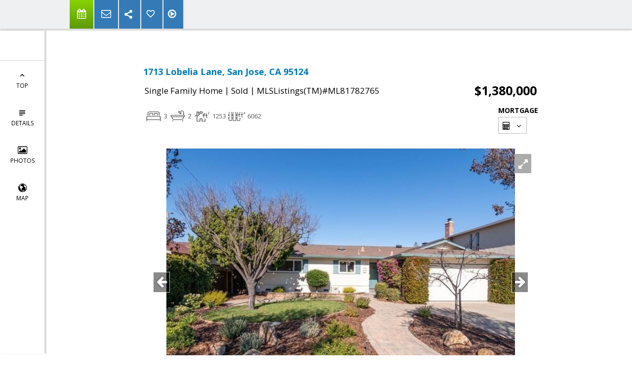

--- FILE ---
content_type: text/html; charset=utf-8
request_url: https://www.google.com/recaptcha/api2/anchor?ar=1&k=6LcGuSAUAAAAAMb457bWlGuEZ6IUGB1SNkLgHvC3&co=aHR0cHM6Ly9hc2hsZXljYXJyb2xsaG9tZXMuY29tOjQ0Mw..&hl=en&v=PoyoqOPhxBO7pBk68S4YbpHZ&size=normal&anchor-ms=20000&execute-ms=30000&cb=xckjjzalet8d
body_size: 49474
content:
<!DOCTYPE HTML><html dir="ltr" lang="en"><head><meta http-equiv="Content-Type" content="text/html; charset=UTF-8">
<meta http-equiv="X-UA-Compatible" content="IE=edge">
<title>reCAPTCHA</title>
<style type="text/css">
/* cyrillic-ext */
@font-face {
  font-family: 'Roboto';
  font-style: normal;
  font-weight: 400;
  font-stretch: 100%;
  src: url(//fonts.gstatic.com/s/roboto/v48/KFO7CnqEu92Fr1ME7kSn66aGLdTylUAMa3GUBHMdazTgWw.woff2) format('woff2');
  unicode-range: U+0460-052F, U+1C80-1C8A, U+20B4, U+2DE0-2DFF, U+A640-A69F, U+FE2E-FE2F;
}
/* cyrillic */
@font-face {
  font-family: 'Roboto';
  font-style: normal;
  font-weight: 400;
  font-stretch: 100%;
  src: url(//fonts.gstatic.com/s/roboto/v48/KFO7CnqEu92Fr1ME7kSn66aGLdTylUAMa3iUBHMdazTgWw.woff2) format('woff2');
  unicode-range: U+0301, U+0400-045F, U+0490-0491, U+04B0-04B1, U+2116;
}
/* greek-ext */
@font-face {
  font-family: 'Roboto';
  font-style: normal;
  font-weight: 400;
  font-stretch: 100%;
  src: url(//fonts.gstatic.com/s/roboto/v48/KFO7CnqEu92Fr1ME7kSn66aGLdTylUAMa3CUBHMdazTgWw.woff2) format('woff2');
  unicode-range: U+1F00-1FFF;
}
/* greek */
@font-face {
  font-family: 'Roboto';
  font-style: normal;
  font-weight: 400;
  font-stretch: 100%;
  src: url(//fonts.gstatic.com/s/roboto/v48/KFO7CnqEu92Fr1ME7kSn66aGLdTylUAMa3-UBHMdazTgWw.woff2) format('woff2');
  unicode-range: U+0370-0377, U+037A-037F, U+0384-038A, U+038C, U+038E-03A1, U+03A3-03FF;
}
/* math */
@font-face {
  font-family: 'Roboto';
  font-style: normal;
  font-weight: 400;
  font-stretch: 100%;
  src: url(//fonts.gstatic.com/s/roboto/v48/KFO7CnqEu92Fr1ME7kSn66aGLdTylUAMawCUBHMdazTgWw.woff2) format('woff2');
  unicode-range: U+0302-0303, U+0305, U+0307-0308, U+0310, U+0312, U+0315, U+031A, U+0326-0327, U+032C, U+032F-0330, U+0332-0333, U+0338, U+033A, U+0346, U+034D, U+0391-03A1, U+03A3-03A9, U+03B1-03C9, U+03D1, U+03D5-03D6, U+03F0-03F1, U+03F4-03F5, U+2016-2017, U+2034-2038, U+203C, U+2040, U+2043, U+2047, U+2050, U+2057, U+205F, U+2070-2071, U+2074-208E, U+2090-209C, U+20D0-20DC, U+20E1, U+20E5-20EF, U+2100-2112, U+2114-2115, U+2117-2121, U+2123-214F, U+2190, U+2192, U+2194-21AE, U+21B0-21E5, U+21F1-21F2, U+21F4-2211, U+2213-2214, U+2216-22FF, U+2308-230B, U+2310, U+2319, U+231C-2321, U+2336-237A, U+237C, U+2395, U+239B-23B7, U+23D0, U+23DC-23E1, U+2474-2475, U+25AF, U+25B3, U+25B7, U+25BD, U+25C1, U+25CA, U+25CC, U+25FB, U+266D-266F, U+27C0-27FF, U+2900-2AFF, U+2B0E-2B11, U+2B30-2B4C, U+2BFE, U+3030, U+FF5B, U+FF5D, U+1D400-1D7FF, U+1EE00-1EEFF;
}
/* symbols */
@font-face {
  font-family: 'Roboto';
  font-style: normal;
  font-weight: 400;
  font-stretch: 100%;
  src: url(//fonts.gstatic.com/s/roboto/v48/KFO7CnqEu92Fr1ME7kSn66aGLdTylUAMaxKUBHMdazTgWw.woff2) format('woff2');
  unicode-range: U+0001-000C, U+000E-001F, U+007F-009F, U+20DD-20E0, U+20E2-20E4, U+2150-218F, U+2190, U+2192, U+2194-2199, U+21AF, U+21E6-21F0, U+21F3, U+2218-2219, U+2299, U+22C4-22C6, U+2300-243F, U+2440-244A, U+2460-24FF, U+25A0-27BF, U+2800-28FF, U+2921-2922, U+2981, U+29BF, U+29EB, U+2B00-2BFF, U+4DC0-4DFF, U+FFF9-FFFB, U+10140-1018E, U+10190-1019C, U+101A0, U+101D0-101FD, U+102E0-102FB, U+10E60-10E7E, U+1D2C0-1D2D3, U+1D2E0-1D37F, U+1F000-1F0FF, U+1F100-1F1AD, U+1F1E6-1F1FF, U+1F30D-1F30F, U+1F315, U+1F31C, U+1F31E, U+1F320-1F32C, U+1F336, U+1F378, U+1F37D, U+1F382, U+1F393-1F39F, U+1F3A7-1F3A8, U+1F3AC-1F3AF, U+1F3C2, U+1F3C4-1F3C6, U+1F3CA-1F3CE, U+1F3D4-1F3E0, U+1F3ED, U+1F3F1-1F3F3, U+1F3F5-1F3F7, U+1F408, U+1F415, U+1F41F, U+1F426, U+1F43F, U+1F441-1F442, U+1F444, U+1F446-1F449, U+1F44C-1F44E, U+1F453, U+1F46A, U+1F47D, U+1F4A3, U+1F4B0, U+1F4B3, U+1F4B9, U+1F4BB, U+1F4BF, U+1F4C8-1F4CB, U+1F4D6, U+1F4DA, U+1F4DF, U+1F4E3-1F4E6, U+1F4EA-1F4ED, U+1F4F7, U+1F4F9-1F4FB, U+1F4FD-1F4FE, U+1F503, U+1F507-1F50B, U+1F50D, U+1F512-1F513, U+1F53E-1F54A, U+1F54F-1F5FA, U+1F610, U+1F650-1F67F, U+1F687, U+1F68D, U+1F691, U+1F694, U+1F698, U+1F6AD, U+1F6B2, U+1F6B9-1F6BA, U+1F6BC, U+1F6C6-1F6CF, U+1F6D3-1F6D7, U+1F6E0-1F6EA, U+1F6F0-1F6F3, U+1F6F7-1F6FC, U+1F700-1F7FF, U+1F800-1F80B, U+1F810-1F847, U+1F850-1F859, U+1F860-1F887, U+1F890-1F8AD, U+1F8B0-1F8BB, U+1F8C0-1F8C1, U+1F900-1F90B, U+1F93B, U+1F946, U+1F984, U+1F996, U+1F9E9, U+1FA00-1FA6F, U+1FA70-1FA7C, U+1FA80-1FA89, U+1FA8F-1FAC6, U+1FACE-1FADC, U+1FADF-1FAE9, U+1FAF0-1FAF8, U+1FB00-1FBFF;
}
/* vietnamese */
@font-face {
  font-family: 'Roboto';
  font-style: normal;
  font-weight: 400;
  font-stretch: 100%;
  src: url(//fonts.gstatic.com/s/roboto/v48/KFO7CnqEu92Fr1ME7kSn66aGLdTylUAMa3OUBHMdazTgWw.woff2) format('woff2');
  unicode-range: U+0102-0103, U+0110-0111, U+0128-0129, U+0168-0169, U+01A0-01A1, U+01AF-01B0, U+0300-0301, U+0303-0304, U+0308-0309, U+0323, U+0329, U+1EA0-1EF9, U+20AB;
}
/* latin-ext */
@font-face {
  font-family: 'Roboto';
  font-style: normal;
  font-weight: 400;
  font-stretch: 100%;
  src: url(//fonts.gstatic.com/s/roboto/v48/KFO7CnqEu92Fr1ME7kSn66aGLdTylUAMa3KUBHMdazTgWw.woff2) format('woff2');
  unicode-range: U+0100-02BA, U+02BD-02C5, U+02C7-02CC, U+02CE-02D7, U+02DD-02FF, U+0304, U+0308, U+0329, U+1D00-1DBF, U+1E00-1E9F, U+1EF2-1EFF, U+2020, U+20A0-20AB, U+20AD-20C0, U+2113, U+2C60-2C7F, U+A720-A7FF;
}
/* latin */
@font-face {
  font-family: 'Roboto';
  font-style: normal;
  font-weight: 400;
  font-stretch: 100%;
  src: url(//fonts.gstatic.com/s/roboto/v48/KFO7CnqEu92Fr1ME7kSn66aGLdTylUAMa3yUBHMdazQ.woff2) format('woff2');
  unicode-range: U+0000-00FF, U+0131, U+0152-0153, U+02BB-02BC, U+02C6, U+02DA, U+02DC, U+0304, U+0308, U+0329, U+2000-206F, U+20AC, U+2122, U+2191, U+2193, U+2212, U+2215, U+FEFF, U+FFFD;
}
/* cyrillic-ext */
@font-face {
  font-family: 'Roboto';
  font-style: normal;
  font-weight: 500;
  font-stretch: 100%;
  src: url(//fonts.gstatic.com/s/roboto/v48/KFO7CnqEu92Fr1ME7kSn66aGLdTylUAMa3GUBHMdazTgWw.woff2) format('woff2');
  unicode-range: U+0460-052F, U+1C80-1C8A, U+20B4, U+2DE0-2DFF, U+A640-A69F, U+FE2E-FE2F;
}
/* cyrillic */
@font-face {
  font-family: 'Roboto';
  font-style: normal;
  font-weight: 500;
  font-stretch: 100%;
  src: url(//fonts.gstatic.com/s/roboto/v48/KFO7CnqEu92Fr1ME7kSn66aGLdTylUAMa3iUBHMdazTgWw.woff2) format('woff2');
  unicode-range: U+0301, U+0400-045F, U+0490-0491, U+04B0-04B1, U+2116;
}
/* greek-ext */
@font-face {
  font-family: 'Roboto';
  font-style: normal;
  font-weight: 500;
  font-stretch: 100%;
  src: url(//fonts.gstatic.com/s/roboto/v48/KFO7CnqEu92Fr1ME7kSn66aGLdTylUAMa3CUBHMdazTgWw.woff2) format('woff2');
  unicode-range: U+1F00-1FFF;
}
/* greek */
@font-face {
  font-family: 'Roboto';
  font-style: normal;
  font-weight: 500;
  font-stretch: 100%;
  src: url(//fonts.gstatic.com/s/roboto/v48/KFO7CnqEu92Fr1ME7kSn66aGLdTylUAMa3-UBHMdazTgWw.woff2) format('woff2');
  unicode-range: U+0370-0377, U+037A-037F, U+0384-038A, U+038C, U+038E-03A1, U+03A3-03FF;
}
/* math */
@font-face {
  font-family: 'Roboto';
  font-style: normal;
  font-weight: 500;
  font-stretch: 100%;
  src: url(//fonts.gstatic.com/s/roboto/v48/KFO7CnqEu92Fr1ME7kSn66aGLdTylUAMawCUBHMdazTgWw.woff2) format('woff2');
  unicode-range: U+0302-0303, U+0305, U+0307-0308, U+0310, U+0312, U+0315, U+031A, U+0326-0327, U+032C, U+032F-0330, U+0332-0333, U+0338, U+033A, U+0346, U+034D, U+0391-03A1, U+03A3-03A9, U+03B1-03C9, U+03D1, U+03D5-03D6, U+03F0-03F1, U+03F4-03F5, U+2016-2017, U+2034-2038, U+203C, U+2040, U+2043, U+2047, U+2050, U+2057, U+205F, U+2070-2071, U+2074-208E, U+2090-209C, U+20D0-20DC, U+20E1, U+20E5-20EF, U+2100-2112, U+2114-2115, U+2117-2121, U+2123-214F, U+2190, U+2192, U+2194-21AE, U+21B0-21E5, U+21F1-21F2, U+21F4-2211, U+2213-2214, U+2216-22FF, U+2308-230B, U+2310, U+2319, U+231C-2321, U+2336-237A, U+237C, U+2395, U+239B-23B7, U+23D0, U+23DC-23E1, U+2474-2475, U+25AF, U+25B3, U+25B7, U+25BD, U+25C1, U+25CA, U+25CC, U+25FB, U+266D-266F, U+27C0-27FF, U+2900-2AFF, U+2B0E-2B11, U+2B30-2B4C, U+2BFE, U+3030, U+FF5B, U+FF5D, U+1D400-1D7FF, U+1EE00-1EEFF;
}
/* symbols */
@font-face {
  font-family: 'Roboto';
  font-style: normal;
  font-weight: 500;
  font-stretch: 100%;
  src: url(//fonts.gstatic.com/s/roboto/v48/KFO7CnqEu92Fr1ME7kSn66aGLdTylUAMaxKUBHMdazTgWw.woff2) format('woff2');
  unicode-range: U+0001-000C, U+000E-001F, U+007F-009F, U+20DD-20E0, U+20E2-20E4, U+2150-218F, U+2190, U+2192, U+2194-2199, U+21AF, U+21E6-21F0, U+21F3, U+2218-2219, U+2299, U+22C4-22C6, U+2300-243F, U+2440-244A, U+2460-24FF, U+25A0-27BF, U+2800-28FF, U+2921-2922, U+2981, U+29BF, U+29EB, U+2B00-2BFF, U+4DC0-4DFF, U+FFF9-FFFB, U+10140-1018E, U+10190-1019C, U+101A0, U+101D0-101FD, U+102E0-102FB, U+10E60-10E7E, U+1D2C0-1D2D3, U+1D2E0-1D37F, U+1F000-1F0FF, U+1F100-1F1AD, U+1F1E6-1F1FF, U+1F30D-1F30F, U+1F315, U+1F31C, U+1F31E, U+1F320-1F32C, U+1F336, U+1F378, U+1F37D, U+1F382, U+1F393-1F39F, U+1F3A7-1F3A8, U+1F3AC-1F3AF, U+1F3C2, U+1F3C4-1F3C6, U+1F3CA-1F3CE, U+1F3D4-1F3E0, U+1F3ED, U+1F3F1-1F3F3, U+1F3F5-1F3F7, U+1F408, U+1F415, U+1F41F, U+1F426, U+1F43F, U+1F441-1F442, U+1F444, U+1F446-1F449, U+1F44C-1F44E, U+1F453, U+1F46A, U+1F47D, U+1F4A3, U+1F4B0, U+1F4B3, U+1F4B9, U+1F4BB, U+1F4BF, U+1F4C8-1F4CB, U+1F4D6, U+1F4DA, U+1F4DF, U+1F4E3-1F4E6, U+1F4EA-1F4ED, U+1F4F7, U+1F4F9-1F4FB, U+1F4FD-1F4FE, U+1F503, U+1F507-1F50B, U+1F50D, U+1F512-1F513, U+1F53E-1F54A, U+1F54F-1F5FA, U+1F610, U+1F650-1F67F, U+1F687, U+1F68D, U+1F691, U+1F694, U+1F698, U+1F6AD, U+1F6B2, U+1F6B9-1F6BA, U+1F6BC, U+1F6C6-1F6CF, U+1F6D3-1F6D7, U+1F6E0-1F6EA, U+1F6F0-1F6F3, U+1F6F7-1F6FC, U+1F700-1F7FF, U+1F800-1F80B, U+1F810-1F847, U+1F850-1F859, U+1F860-1F887, U+1F890-1F8AD, U+1F8B0-1F8BB, U+1F8C0-1F8C1, U+1F900-1F90B, U+1F93B, U+1F946, U+1F984, U+1F996, U+1F9E9, U+1FA00-1FA6F, U+1FA70-1FA7C, U+1FA80-1FA89, U+1FA8F-1FAC6, U+1FACE-1FADC, U+1FADF-1FAE9, U+1FAF0-1FAF8, U+1FB00-1FBFF;
}
/* vietnamese */
@font-face {
  font-family: 'Roboto';
  font-style: normal;
  font-weight: 500;
  font-stretch: 100%;
  src: url(//fonts.gstatic.com/s/roboto/v48/KFO7CnqEu92Fr1ME7kSn66aGLdTylUAMa3OUBHMdazTgWw.woff2) format('woff2');
  unicode-range: U+0102-0103, U+0110-0111, U+0128-0129, U+0168-0169, U+01A0-01A1, U+01AF-01B0, U+0300-0301, U+0303-0304, U+0308-0309, U+0323, U+0329, U+1EA0-1EF9, U+20AB;
}
/* latin-ext */
@font-face {
  font-family: 'Roboto';
  font-style: normal;
  font-weight: 500;
  font-stretch: 100%;
  src: url(//fonts.gstatic.com/s/roboto/v48/KFO7CnqEu92Fr1ME7kSn66aGLdTylUAMa3KUBHMdazTgWw.woff2) format('woff2');
  unicode-range: U+0100-02BA, U+02BD-02C5, U+02C7-02CC, U+02CE-02D7, U+02DD-02FF, U+0304, U+0308, U+0329, U+1D00-1DBF, U+1E00-1E9F, U+1EF2-1EFF, U+2020, U+20A0-20AB, U+20AD-20C0, U+2113, U+2C60-2C7F, U+A720-A7FF;
}
/* latin */
@font-face {
  font-family: 'Roboto';
  font-style: normal;
  font-weight: 500;
  font-stretch: 100%;
  src: url(//fonts.gstatic.com/s/roboto/v48/KFO7CnqEu92Fr1ME7kSn66aGLdTylUAMa3yUBHMdazQ.woff2) format('woff2');
  unicode-range: U+0000-00FF, U+0131, U+0152-0153, U+02BB-02BC, U+02C6, U+02DA, U+02DC, U+0304, U+0308, U+0329, U+2000-206F, U+20AC, U+2122, U+2191, U+2193, U+2212, U+2215, U+FEFF, U+FFFD;
}
/* cyrillic-ext */
@font-face {
  font-family: 'Roboto';
  font-style: normal;
  font-weight: 900;
  font-stretch: 100%;
  src: url(//fonts.gstatic.com/s/roboto/v48/KFO7CnqEu92Fr1ME7kSn66aGLdTylUAMa3GUBHMdazTgWw.woff2) format('woff2');
  unicode-range: U+0460-052F, U+1C80-1C8A, U+20B4, U+2DE0-2DFF, U+A640-A69F, U+FE2E-FE2F;
}
/* cyrillic */
@font-face {
  font-family: 'Roboto';
  font-style: normal;
  font-weight: 900;
  font-stretch: 100%;
  src: url(//fonts.gstatic.com/s/roboto/v48/KFO7CnqEu92Fr1ME7kSn66aGLdTylUAMa3iUBHMdazTgWw.woff2) format('woff2');
  unicode-range: U+0301, U+0400-045F, U+0490-0491, U+04B0-04B1, U+2116;
}
/* greek-ext */
@font-face {
  font-family: 'Roboto';
  font-style: normal;
  font-weight: 900;
  font-stretch: 100%;
  src: url(//fonts.gstatic.com/s/roboto/v48/KFO7CnqEu92Fr1ME7kSn66aGLdTylUAMa3CUBHMdazTgWw.woff2) format('woff2');
  unicode-range: U+1F00-1FFF;
}
/* greek */
@font-face {
  font-family: 'Roboto';
  font-style: normal;
  font-weight: 900;
  font-stretch: 100%;
  src: url(//fonts.gstatic.com/s/roboto/v48/KFO7CnqEu92Fr1ME7kSn66aGLdTylUAMa3-UBHMdazTgWw.woff2) format('woff2');
  unicode-range: U+0370-0377, U+037A-037F, U+0384-038A, U+038C, U+038E-03A1, U+03A3-03FF;
}
/* math */
@font-face {
  font-family: 'Roboto';
  font-style: normal;
  font-weight: 900;
  font-stretch: 100%;
  src: url(//fonts.gstatic.com/s/roboto/v48/KFO7CnqEu92Fr1ME7kSn66aGLdTylUAMawCUBHMdazTgWw.woff2) format('woff2');
  unicode-range: U+0302-0303, U+0305, U+0307-0308, U+0310, U+0312, U+0315, U+031A, U+0326-0327, U+032C, U+032F-0330, U+0332-0333, U+0338, U+033A, U+0346, U+034D, U+0391-03A1, U+03A3-03A9, U+03B1-03C9, U+03D1, U+03D5-03D6, U+03F0-03F1, U+03F4-03F5, U+2016-2017, U+2034-2038, U+203C, U+2040, U+2043, U+2047, U+2050, U+2057, U+205F, U+2070-2071, U+2074-208E, U+2090-209C, U+20D0-20DC, U+20E1, U+20E5-20EF, U+2100-2112, U+2114-2115, U+2117-2121, U+2123-214F, U+2190, U+2192, U+2194-21AE, U+21B0-21E5, U+21F1-21F2, U+21F4-2211, U+2213-2214, U+2216-22FF, U+2308-230B, U+2310, U+2319, U+231C-2321, U+2336-237A, U+237C, U+2395, U+239B-23B7, U+23D0, U+23DC-23E1, U+2474-2475, U+25AF, U+25B3, U+25B7, U+25BD, U+25C1, U+25CA, U+25CC, U+25FB, U+266D-266F, U+27C0-27FF, U+2900-2AFF, U+2B0E-2B11, U+2B30-2B4C, U+2BFE, U+3030, U+FF5B, U+FF5D, U+1D400-1D7FF, U+1EE00-1EEFF;
}
/* symbols */
@font-face {
  font-family: 'Roboto';
  font-style: normal;
  font-weight: 900;
  font-stretch: 100%;
  src: url(//fonts.gstatic.com/s/roboto/v48/KFO7CnqEu92Fr1ME7kSn66aGLdTylUAMaxKUBHMdazTgWw.woff2) format('woff2');
  unicode-range: U+0001-000C, U+000E-001F, U+007F-009F, U+20DD-20E0, U+20E2-20E4, U+2150-218F, U+2190, U+2192, U+2194-2199, U+21AF, U+21E6-21F0, U+21F3, U+2218-2219, U+2299, U+22C4-22C6, U+2300-243F, U+2440-244A, U+2460-24FF, U+25A0-27BF, U+2800-28FF, U+2921-2922, U+2981, U+29BF, U+29EB, U+2B00-2BFF, U+4DC0-4DFF, U+FFF9-FFFB, U+10140-1018E, U+10190-1019C, U+101A0, U+101D0-101FD, U+102E0-102FB, U+10E60-10E7E, U+1D2C0-1D2D3, U+1D2E0-1D37F, U+1F000-1F0FF, U+1F100-1F1AD, U+1F1E6-1F1FF, U+1F30D-1F30F, U+1F315, U+1F31C, U+1F31E, U+1F320-1F32C, U+1F336, U+1F378, U+1F37D, U+1F382, U+1F393-1F39F, U+1F3A7-1F3A8, U+1F3AC-1F3AF, U+1F3C2, U+1F3C4-1F3C6, U+1F3CA-1F3CE, U+1F3D4-1F3E0, U+1F3ED, U+1F3F1-1F3F3, U+1F3F5-1F3F7, U+1F408, U+1F415, U+1F41F, U+1F426, U+1F43F, U+1F441-1F442, U+1F444, U+1F446-1F449, U+1F44C-1F44E, U+1F453, U+1F46A, U+1F47D, U+1F4A3, U+1F4B0, U+1F4B3, U+1F4B9, U+1F4BB, U+1F4BF, U+1F4C8-1F4CB, U+1F4D6, U+1F4DA, U+1F4DF, U+1F4E3-1F4E6, U+1F4EA-1F4ED, U+1F4F7, U+1F4F9-1F4FB, U+1F4FD-1F4FE, U+1F503, U+1F507-1F50B, U+1F50D, U+1F512-1F513, U+1F53E-1F54A, U+1F54F-1F5FA, U+1F610, U+1F650-1F67F, U+1F687, U+1F68D, U+1F691, U+1F694, U+1F698, U+1F6AD, U+1F6B2, U+1F6B9-1F6BA, U+1F6BC, U+1F6C6-1F6CF, U+1F6D3-1F6D7, U+1F6E0-1F6EA, U+1F6F0-1F6F3, U+1F6F7-1F6FC, U+1F700-1F7FF, U+1F800-1F80B, U+1F810-1F847, U+1F850-1F859, U+1F860-1F887, U+1F890-1F8AD, U+1F8B0-1F8BB, U+1F8C0-1F8C1, U+1F900-1F90B, U+1F93B, U+1F946, U+1F984, U+1F996, U+1F9E9, U+1FA00-1FA6F, U+1FA70-1FA7C, U+1FA80-1FA89, U+1FA8F-1FAC6, U+1FACE-1FADC, U+1FADF-1FAE9, U+1FAF0-1FAF8, U+1FB00-1FBFF;
}
/* vietnamese */
@font-face {
  font-family: 'Roboto';
  font-style: normal;
  font-weight: 900;
  font-stretch: 100%;
  src: url(//fonts.gstatic.com/s/roboto/v48/KFO7CnqEu92Fr1ME7kSn66aGLdTylUAMa3OUBHMdazTgWw.woff2) format('woff2');
  unicode-range: U+0102-0103, U+0110-0111, U+0128-0129, U+0168-0169, U+01A0-01A1, U+01AF-01B0, U+0300-0301, U+0303-0304, U+0308-0309, U+0323, U+0329, U+1EA0-1EF9, U+20AB;
}
/* latin-ext */
@font-face {
  font-family: 'Roboto';
  font-style: normal;
  font-weight: 900;
  font-stretch: 100%;
  src: url(//fonts.gstatic.com/s/roboto/v48/KFO7CnqEu92Fr1ME7kSn66aGLdTylUAMa3KUBHMdazTgWw.woff2) format('woff2');
  unicode-range: U+0100-02BA, U+02BD-02C5, U+02C7-02CC, U+02CE-02D7, U+02DD-02FF, U+0304, U+0308, U+0329, U+1D00-1DBF, U+1E00-1E9F, U+1EF2-1EFF, U+2020, U+20A0-20AB, U+20AD-20C0, U+2113, U+2C60-2C7F, U+A720-A7FF;
}
/* latin */
@font-face {
  font-family: 'Roboto';
  font-style: normal;
  font-weight: 900;
  font-stretch: 100%;
  src: url(//fonts.gstatic.com/s/roboto/v48/KFO7CnqEu92Fr1ME7kSn66aGLdTylUAMa3yUBHMdazQ.woff2) format('woff2');
  unicode-range: U+0000-00FF, U+0131, U+0152-0153, U+02BB-02BC, U+02C6, U+02DA, U+02DC, U+0304, U+0308, U+0329, U+2000-206F, U+20AC, U+2122, U+2191, U+2193, U+2212, U+2215, U+FEFF, U+FFFD;
}

</style>
<link rel="stylesheet" type="text/css" href="https://www.gstatic.com/recaptcha/releases/PoyoqOPhxBO7pBk68S4YbpHZ/styles__ltr.css">
<script nonce="DRX6I4f_-IxZx5Wp9VHTHA" type="text/javascript">window['__recaptcha_api'] = 'https://www.google.com/recaptcha/api2/';</script>
<script type="text/javascript" src="https://www.gstatic.com/recaptcha/releases/PoyoqOPhxBO7pBk68S4YbpHZ/recaptcha__en.js" nonce="DRX6I4f_-IxZx5Wp9VHTHA">
      
    </script></head>
<body><div id="rc-anchor-alert" class="rc-anchor-alert"></div>
<input type="hidden" id="recaptcha-token" value="[base64]">
<script type="text/javascript" nonce="DRX6I4f_-IxZx5Wp9VHTHA">
      recaptcha.anchor.Main.init("[\x22ainput\x22,[\x22bgdata\x22,\x22\x22,\[base64]/[base64]/[base64]/ZyhXLGgpOnEoW04sMjEsbF0sVywwKSxoKSxmYWxzZSxmYWxzZSl9Y2F0Y2goayl7RygzNTgsVyk/[base64]/[base64]/[base64]/[base64]/[base64]/[base64]/[base64]/bmV3IEJbT10oRFswXSk6dz09Mj9uZXcgQltPXShEWzBdLERbMV0pOnc9PTM/bmV3IEJbT10oRFswXSxEWzFdLERbMl0pOnc9PTQ/[base64]/[base64]/[base64]/[base64]/[base64]\\u003d\x22,\[base64]\\u003d\\u003d\x22,\x22wphhHQFjWUNGTW1xMHXCoU/Cg8KhMi3DgC/DqwTCoz3Dkg/DjRzCiyrDk8OICsKFF3TDnsOaTWs3ABRjUCPClWgbVwNsQ8Kcw5nDmMOleMOAUcOOLsKHSiYXcVJBw5TCl8OIPlxqw53DvUXCrsOtw7fDqE7Cg1IFw5x9wqQ7J8KQwrLDh3giwprDgGrCocK6NsOgw44bCMK5dih9BMKow6R8wrvDvBHDhsOBw6bDpcKHwqQ/w73CgFjDg8KqKcKlw7XCjcOIwpTCkH3CvFNWWVHCuQ4Sw7YYw7LCny3DnsKdw4TDvDU5H8Kfw5rDqcKqHsO3wpgzw4vDu8OBw7DDlMOUwprDoMOeOhMPWTI/w7FxJsOsFMKOVSxMQDFow4zDhcOewodtwq7DuD03woUWwprCrjPChgdywpHDiTbCgMK8VCFPYxTChMKJbMO3wqIraMKqwpbChSnCmcKaK8OdEAHDthcKwpjCuj/[base64]/DkV/DgFgfP8OFw5NqRMKtHxbCkGzDigdBw5NcMR3DtMKvwqw6wq3DsV3DmlZbKQ1EDsOzVRAuw7ZrPsOiw5dswqFXSBsQw5IQw4rDvcOGLcOVw6XCuDXDhnwyWlHDjcKUNDt7w7/CrTfChsKlwoQBdSHDmMO8DknCr8O1FF4/[base64]/wpRmw5XDmzLDogAFB8OEKMOaTylWwo0aaMK/KMO5eSNPFn7DrgPDlkTCuivDo8OsVsOWwo3Dqil8wpMtZcKiEQfCmcOew4RQaUVxw7Ipw4ZcYMOXwosIIlbDhyQ2wqdAw7MRfFoaw5jDo8ONX1vCmwjCpsKnUcKEP8OQFhljXcKLw6/Cm8KFwr1SS8Kmw6dBND83bSXDlsKIwqdhwpkDC8KGw5wtPxZxDD/Diy9qwoDChMKXw7bCvmQbw60mRgvCv8K5CWFpwrvDscKIfB1PDXzDrsOcw7AAw5PDmMKBFUMZwpBsQ8OuS8KJeCjDggYyw457w5jDqcKOCcO2ZBopw4HCoEtFw5fDncOQwozCi3YtRiPCrsKuwpVxLHUMCcK5Ijdbw5hdwqkPZn7Dp8OQKMO/wohdw41Rwr86wpNAwr0Bw5HCkW/Dg3sqFsOkFBkwfMKcAcO+SznCuQY5GDxwEzwZMcKswp03w5kuwo7Dn8O1J8KpH8OhwoDCscOxRHzDuMOQw47DojgIwrhjw5rCs8KbHMKJFcOdNC53w7pYY8ORJkcHwp7DnDTDj3VKwp5bNBvDusKgOFBwHyTCjMO+wq8TB8K+w4/CqsO+w6rDtjcdcFjClMKHwpLDvWQgw5bDu8OEw4sfwpPDhMKJwo7Cs8KeYBgLwpHCq3XDk1YZwovCp8KKwqNhaMKvwpdkFcK2wps0LsKpwpXCg8KXW8OkMMKvw5HDnmzDm8K/wqwBa8OzPMK3cMOkw5HCo8OZG8OqMC3Djhl/w6V9w6bCu8O9HcOCQ8K+BsKQTHoCdFXChxvChcKBWTNOw7UKw4bDiEwgAwzCtD5TdsOdDMOaw5rDu8ODwr3CsRHDn3zDpQxVw5fCsXTCtcOiwqHCgQPDm8KAw4RQw6VVwr4bw4hsajzCojzCpmIhw6PDmBBQFsOTwoshwq9lBMKrw5/CiMKMAsOtwq3DtDHCqyXCkWzDtsOgIDs5w7poaSZdwrXDnmxCEA3ChcOYTMKZMxLDpMOKSMKuSsKSTAbDpCvCk8KgYVECPcOIacKxwqbDt37DvHZDwonDisOAXcOSw5DCgnvDkMONw7nCssKjIMO0wq3DvClWwq5CKcKjw4XDpWNpJ1nDmgsJw5PCjsKgYMOJwo/Dh8K2PMK7w6dteMK2bMK2HcKYEHAcwr1gwpVewq8LwoLDpWpVwr1UTmfDmgw8wobDksKUFgwXV395QTbDocOWwojDkT5ew6g4PDR9MG9UwosPbVoQG0sjGnHCoRR7w5vDggLChcKZw7/CjHJBIGMFwqLDrVPCn8Ofw6lpw71Fw5bDscKEwrEwfjrCtcKBwoo7wrphwozCo8K4w6/DoFdlXhJUw4p7O34bWgXDmMKcwp5ecENNVmInwo7CskDDhXPDsAjCihnCscK5eDwjw5vDhCh+w4fCucOtIB/Dh8OBXsKhwqxCYMKKw4ZgGjrDqEnDvXLDrkRxwo5Tw5INZMKFw4I6wpFZATtWw4fCuR/DuncJw4B2fBrCu8KfQD0vwosAbcOXQsO6wovDn8KDWWhGwqMzwogKMMOrw7UdKMKbw4V5V8KjwrhvXMOiwr8OPsKqJMO5CsKLBMO7T8OAB3fCpMKOw6ljwq/DmhbCrlvCtMKJwqMuYXYBI33CncOiwr3DuinCoMKCSMKSNSoEacKkwpNyD8ORwqsqesOqwoVLXcO3JMOUw6MvG8K7LMOGwoTDll5cw5giUU/DhGHCvsKrworDpkMuKTDDssOAwoE8w4rCicKJw4/[base64]/Co8O7PwVCwoEXw75FLUjDu0B3AcOGwp5AwqrDui1HwqZ3UsOrRsKLwpLCr8KTw6PCom0nw7FJwo/CjsKpw4HDo3nCgMO+HsKrw7/CqnNteEsGNFTCj8KRwp42w4gBwrJmEMKhecO1woDDuhTCvT4jw4pQPW/Dr8KmwpFiTxlEM8Kbw4gedcKIE1Q8w4hBwqZ/CH7CnMOlwp3Cn8OcGzpfw5bDkcKIwrXDoSzCizfDkU/Cn8KQw4Vew41nw5/DkRjCkG01wrInSx/DlsKzHzvDvsKxbivCn8OKFMK0SQ7DlsKEw6zCnksfCMO4w6zCuSxqw4JfwqnCkxcVwpRvUCNuLsOUwrlfwoMiw7M3E0APw4QxwoRuYUoZHcOiw4vDikBNwppbXwpPd2XDv8Oww6tEeMKGIsOUIcODPMKjwq/CiCwuw5nChcOLL8Kdw6hGK8O+UipVD1Jrwq5BwpRhEsOvB1nDnQImNsOHw6/DlsKBw4AmAiPDhcOwEFRnBcO7wrLClsO2w6zDuMOqwrPDuMOnw4PCk3ZHT8Osw4ozf2ZWwr/Cii3DssOSwonDjMO+DMOowrjCr8KhwqPCnhpowqEHc8KVwot5wqwHw7LDs8O9CGXCq0nCkQR8wpgvM8O5wozDr8KYLMK4w4vCkMKBwq1JKnbCk8Klw47Cp8KOPHHDuQBDwojDs3A6w6vCpFnCgHVhX2F7UMOwPwdqQ27DpGHCtcOjw7PCuMKFDV/CqBbCpxQyTXfCg8OSw6x4w55ewqh/wrF1bj3Cs3jDlsOVYMOSPMK4RxUPwqLCinsjw6jCs17CgMOBYsOLfxvCqMO8wrfDtMOXw5dWw7/Cn8ONwr3Crldgwq0pFnXDkMKfw6/CscKBV1MGPRFAwrF6e8KBwpMfJ8KXwofCssOnwprCm8Oww4Nnw4/[base64]/CusKiLcOiYX/[base64]/CgsOjdMOywqEhLR/[base64]/[base64]/Dl8Kxw41wFMKPwpkGwrHCmxI3w7vDhyxKUW1bJy7CpMKVw4Z3wq/DicO5w5x3wprDnEoMwoAuEsKje8KuaMKDwpTCsMKZCxjCkEwWwpsCwoEXwplBw5xdL8Kew6HCiD8cDsOGL1nDmcOUAVbDsXtGeHPDsDTDkE3DsMKbw548wqRQbCTDtztJwq/Cr8KYwqVJesKrbzbDmTrDj8OTw6oyX8ONw6pfWMOOwpTDocKLw6PDs8Ouwohaw7B1QcOdw4oRw6LCqzlBBMOmw6/[base64]/wpYlwro/SsK/w6/CvMOpQzNxf8KUwqlew47CoxBDPMOJHGDCg8ObBcKoO8O6w5VKw4JudsOGP8KUE8OPw6PDi8Kuw5TDn8OxJivCisOfwro7w7zDo3xxwpd0wr3Djw8gwqjDumJfwo3CrsKjJwB5AMKVw5h+a27Do0/Dv8KIwr4zwpHConLDhMKqw7MuVCwPwrwlw6jCgsK3WMKDwqvDqsK/w7kbw5jCncO/wps/AcKYwpEtw6PCiCsJPhs2w5fDlWQNw7XCisKkNsOUw410BsOHL8Orwp4rwpTDgMOOwpTDmBDDsw3CsRLDsA/DhsOLdknDtMOkw4RuZlfDpzHCmGDDgjbDkTMzwovCuMKjCmEcwqkKwoTDjsKJwr99CcKFc8Klw4ESwoVmBcK8w7HCvMKpw659IMKvRwfCujLDrcK1W0nCijlFG8KKwrACw5XCtMK/OinDuRorJsKTL8K7DiYvw5AjEsO8HcONb8O1wrtqw6JbXsOSw5YlfhF4wqtqUcKMwqhCw75xw47Cr0JkLcKbwoAcw64Qw6PCjMOVwrbChMKwS8KxWQcew7Rib8OWw7jCrAbCoMKFwoHCq8KbNhnDijTCpsKzAMOnCU0VAxoLwpTDqMOWw6YLwq1/w7cbw4Bzf3tbOjQJwonCojZbJsO3w73CvcK4WnjDscKKahUhwr5xccOywobDqMKjw4dxG3Myw5ByY8KEPDvDnsKZwrATw4rDtMOBOsK/NsO9MMKPM8Ouw7bCoMOww6TDpXDCpsORSsKUw6UOMCzDphDCv8Khw4/[base64]/DtwMLHMOJOUh0w43DinzDm8Odw5VywrnCvcO8Cnt6e8Oqwo/[base64]/V8KrwrnDoMOPwpRrVlUWwo/CtsKWw7AOTsO3dMKlwr0GfMK4wrdVwrnCm8K1XcKOw6zDtsOnUWbDqiXCpsKWwrnDqsOzcFJ/NcO1ZcOrwrIiwrw/Ch0DCzdXwoPCiFXCvcKWfg7DuQvCmkpvc3rDuyUABcKAQsKBHmLCvEbDv8K9w7tgwr0RJEDCuMKzw5EkA3vChTHDlnNzJsOQwoPDuE5Ow6PCm8OgflwRw6fCocOmb2nCuXxXw6xQc8KVV8KTw5fDuGzDscK1w7rCmMK/wr1pb8OOwonClBQ2w5vDrsOWfDHClhk7GDvCt1DDscOZw75rMzPDqW/DrsOjwqwawoXDt0XDjSEbwobCpTjDhsODH1sWKWPCn33Du8O6wqDCi8KZNWnCpnPCnsOOc8OMw7/DhxBSw4c8EsKoVVR6W8KwwosFwoXDtzxFSsOVXUlow67CrcKkwr/DrMO3wrvCu8Kgw5sQPsKEwrxIwrrCmcKpGXAPw57DnMKrwqXCpMKkG8KJw7FOHlBlw7UKwqRNBW9/w6V5HsKNwr9RKjbDjTpXS1bCgsKnw4jDpMOIw4Z6bEfCvDHDqx/DmsOcdA/CgQHCvsKEw5JHwqnCjsKnVsKBw7dlHBMkwpLDksKGWQtmJsOBZMOyPGnCnMOUwoJUHcO8ABILw4rCrsKjR8O4woHCkhzCkhh1RCItVnzDv8Ktwq/CimEwY8KwH8Oxw6LDjsKBNcKnw4gGfcOUwqsTw55AwrPCr8O6AcKdwq/CnMKBJMKVwozDnsOMwoLCqUbDpQQ5w7hkE8OcwrnCgsKsSsKGw6vDncKgDwI2w4/DssOzOcO0eMOVw61UUsOkPMKXw4tiQsKYRhJOwofDjsOvCT9uL8KiwpXCvjhsVBbCpsOlMcO0bklQY1DDh8KFPR15PVtqE8OgRVXDrMK/YsKDasKAwrXDmcOhKAzCkk5Ew4nDosOFwoXCnMOcaivDuWfDkMOdwrxCRS3CscOdw7PCrsKyBMK3w7svIn/CviB+DhLCmsOdEBzDq3nDkgNDwoZzXWTCkn8Dw6HDnxACwqTChMO7w7DChjrDhMKKw4VmwoDDkcK/[base64]/DvcKFwrnCpMOHICLCqsKrw7XDlCNWwojCpVjCjMOJJMKUwq3CisK1Xy7Dl2nCosK8E8KqwrnDu1Qjw7PDoMOww5kuXMK6JUXCvMKcRVhtw6bCuhtaW8OkwqdARsKWw5hUwos1w5IYw6A/[base64]/w77Cp2JID1XDtCvDmHEkwopMLcKCw7TDm8KUAREPw7LCqyrCrC1/wrcLw4fCtGo2QBkGwrTCkMOrGcOdU2TClFTDksO7wq/DqkMYesOhUVrDtCjCj8O/wqdmTBHCssKCbhQkNwnDmcOGwrtow4rDkcK5w6rCr8Kuwp7CqivDhUQ5A2Vlw4rCuMOjIWzDhcKuwqlIwprDvMOpwqXCoMOVwqfCkcOHwq7Co8KPKMO0Q8KwwovCnVcgw7TChAUyZMOPKlwhH8OUw4xWw5Bow6/DocOVHXdkwpcGe8OVwrZfw7rCrHLCiHLCt1tkwrfCnRVZw6NNOWvCl0jDt8ObEsOYTR4qZcK3R8O+NwnDigDCocKVWi3Dt8Ofwq7Chn4BBcOxNsOPw5QMJMOkw6HCjE43wpvCg8KdOBPCqE/CocKvw4XCjQvDkGh/ZMKID3vDr0jCtcOPw4AhY8KDdkYTb8Kew4fCsgTDgsKaIMO6w6fDoMKAwoQscTDCqBzDpCEYw4BqwrHDicK5w4PCkMKYw63DjCxYecKyfmoqX0TDpGMHwpvDoHbCoUzChMKhwo9sw5pbbMKgZsOYYMKxw6tBbCDDiMOuw6EFXMOyex/CsMKqworDuMOxcTLCkiccSMKNw7zDiV3CslrCvBfClMKCO8OMw51ZHMO+fRACCcOKw7bCqsK/[base64]/GzMUdMKLw4nCgDnCvi3ChxRLw5HCpMOqFhbCgCN6RU3DsmXCqlMcwqVhw47Ch8Kpw6jDrk/DsMKTw7DCqMOSwoRJc8OeMsO/DB9ALHAmZ8K9w4dcwrhhwpguw5Iqw6NBw4svwqPDrsKDXB9iwrkxUCzDusOEEcKcw5PCosOgLMOlERTDnRjClMKdAxTDg8KKwrXCksKwQ8OHX8KqJMKQT0fDucKyaUwFwqV/bsO5w7ohw5nCrMKXDEtDwq5lHcO4TsO5TD7DsT/Cv8K3C8O8DcOpC8OZEUxiw4ZzwoMQw6xDTMOAw7fCqFrDl8Odw4LCosOmw7HClcKKw6jCtcO/wq3CmBBhcnJGbMKQwpcXZW3CtT/[base64]/wq1Fw5ZpKsKNGcOnZsKSYAHDpG/ChMOzAmxpw4NdwoVaw4bDgUkBPUIxBMOdw5dvXCnCu8KyUsKXCcKxw68cwrDDsj3DnF/CqiXDg8OXPMKHHmxuFit0YMKhEMO0QMOTZGwXw63CgEnDi8OuRcKzw47Cs8OCwrRCdsO/wqHCuQPDt8KHwqvCmlZQwoVbwqvCqMKjw6/DiUbDuxl/wq7DvcKBw4EZw4rDmhsrwpTCk198I8OLGsOpw6xNw590w7LDo8OJAilZw7F3w5XCmm7Cj0XDgRLDrXoBwpp0RsKAAnrDvCpBJnQyGsKRw4PCrk1bw6PDmMK4w5TCjmgEI182wr/DjhnDoQYSLgIcWMKRw5pAbMOxw6TDghwxOMORw6vCqsKjdsOaJsOHwpxncsOsAg5qdcOtw6fCpcOawrRpw701WX3Cox/CvMKWwqzDoMKiHkRKIkENEBbDi1XDnWzDtyRcw5fDlUXCl3XCvMKIw5sNwqglMWRmNcORw73ClE8PwpXCgHROwq3CnUIJw4Aow7Jxw6ogwq/CqsOeEMOVwpJdVH9vw5bDokrCr8K3VX9BwojCiTk5BMKKLyQ/[base64]/DpMKqwofCrjXDuHrCk8KuRFxMwpXChxLCll7CrTVXLcKQTsOHIR3DicKKwr/CucKBbwnDgk40CMKWN8Oxwqslw6vDg8OdL8K2w5vCmCvCsCvCkmkCWMKhRggnw5XCglx1TMO5w6TDlX3DrikJwq1xwoZjCUnCo3fDpk/CvjjDmlvDkxXCtMOvwpA9w6New5TCpnlHw7Nnw6LDqVrCm8K5w4PDk8O8YMOtwrhVCABSw67CksOWw7oWw63Cs8K2FyvDsz3DkEnCmsO9VsOFwpVzw75ew6Nrwpgcwp0dw5nDucKta8O0wozCn8KKScKnYcKdHcKgEMO3w7LCgVIEw4Axw4A4wonDlyfCvE/Cl1fDnmXCgV3DmRYFbkkcwrjCplXDvMKdFTwycw3Do8KEGz/[base64]/Di0jDvDVXTsOdwopFw78DF8Ogwq3DucKZcw7CrD5zLwLCsMOTCcK6wpbDnA/CiXgPWsKFw6lFw550LHs5w7HCm8KgfcKGD8Kpwo4uwp/Dn03DtMK8HgrDsS7CusOew4AyDX7DnxBywoIJwrYqa3TCscOzwq05cW/DhcKwF3fDkmk+woXCqmzChHXDoh8GwqHDohvDvThLD39yw6rCnDrCgMK/cx1gScO0BVTCicObw7bDtBjCpMKyGUMOw6gMwrMEVDbCiATDv8Ouwr8Ow4bChA/DnixlwpPDtwlJKkNjwox0woXDsMOww7cDw7F5TMO6XkQeEyxfY3vCt8KIw6IMw5EIw57DmsK0LsK+KsONCG3ChDLDoMOfWl4mSF8Nw6MPCkjDrMKgZcKvwrPDi1zCv8KVwrnDtMOQwqLDnxrDmsKxbnzCnMKjwrvDrsKiw7/DpMO1JyrCuXHDjsKXw4nCusO/esK/w73DnX8SBT0WR8OmaRB7HcOpPMOOCktuwpfCl8OjYsKjdGgawobDtWMMwr8cPMO2wqbDuG8jw4EGCsKjw5nCmMOBw7TCrsOIEMKicRQXUg/DlcKow68UwokwV1VwwrnDj0DDhMOrw7TCl8OXwqfCm8OmwrcUHcKjCRvCvXTDsMKEwo4/HcO8OHLCunTDn8KOw7DCicKbUWDDlMKJTijDvUAJZcKTwo/[base64]/Dh8KCw4JBSx0fLcOEw6/[base64]/Ds8KvHcKFwpTDolliDsKGw6bCscKzPVt4wqDChMKBEMOQwq7DnXnDvks3fsKewpfDqsKycMKkwpd6w4syNijCisO1NEFqYAXDkGrDgMK/wonCtMK4w5XDrsO1RMKtw7bDsAbDsFPDtWgNwoLDl8KPesOnJ8K8FWQTwp1vw7cUXDjCnwxmw5vDlyLCiXErwqjDkxfCulNgw6zCv2M+w55Mw6vDphTDqCMAw5vCgTp+E3FAdFzDj2ETFMOgYljCpsO6dcOdwp1kIMKeworCicKDw5PClAzCpSgqICULKm5/w7jDihN+exPCk01cwpbCssOywrZqCcOnwqrDi0AjLsKIAy/[base64]/CigrCpD/Ck0HCuwBPfcOjK2JhecKvwpvDiRUbw6PDugnDqcKBDcK6NWjDusKVw6TCtQvDqQJkw7zCiQMBYWJhwphINcOdFsOkw6jCsUbCrWXCtcOXeMKEDCJyTQQuw4vDrcKCw4TCj2hsfFPDsjYkMMOHTFtbZRzDhWTDqCcQwoZvwo9rSMK/[base64]/DuWLCnMOOXcKNw73CgMKfV8KWSsOHdyrCu8KbRWvDvcKJTcOzUEnCkcOMd8O+w55sT8KjwqnDtEBLwpVneyUBw4PDpjjDgsKawqrDgsKoSlxMw7nDmMOdw43CjWLCpg0ewq03ZcORdMKWwqfClMKHwpzCqlbCoMOsU8K/IsKEwoLDh2YAQRt1H8KmIcKDR8KFwqbCgMOPw6Esw65Iw4fDjhQNwrvCr13Dj0bCn0PCnVUbw6DDuMKgFMK2wqdXSzcrw4LCiMOQaX3DjXdXwq83w69yMsK6J0o+YsKcDE3DsBt1woAFwqLDpsOXT8OGC8O6wpNnw77Cn8K6b8KuQcKvVsK/N0QqwofCqsKDLBzCmk/DpMKlYXUrTR40KQDChMOyGMOEwoNuF8O9w65ZATjCniXCtWzCr3vCr8OKfBXDusOYMcK5w6NgZ8KtJx/[base64]/CqhjCj8O7w6NhwodzOCbDuxs/wpV6wpNKAEFrwoTClcOvOcOVVAXDgmhwwrbCtsOKwoHDkVtswrTDp8KPUsONahBBN0TDhyEfaMK9wp7Dp2YeHWpeCinCu0vDhh4gwowyAVrCmhrCtHdXFMO/w7HCuUHCgsOcXHxBwrhvdUoZw77CisOTw4gbwrE/w7hfw73Duww7UlDCinMYbsKVAcK+wr7DpTvCmjTCvnkmUMK3wrhBBiHCjcOFwpzCg3fClcOUwpTDpF9gXT7DlDjCgcO0wrFOw7DCiH1Lw6/Dl3EDwpvDjmgIbsKBe8KVfcKew41ywqrCo8OzESXDjy3Cjm3Cs3zDnR/DnEjDoFTCl8K3EcOXHcKjH8KbUgLCqmNbwpLCj3BsGkQcCCDDqWLCpD3CvsKRbG5owqNuwp4Mw57CpsOxfkAaw5DDucK/w7jDqMOOwrPDj8OTeV/ChxlPVcKkwp3DjxoAwo5fNmPCoDg2wqXCr8OYOBHCi8KDOsOYwp7DhAQeCsOGwr/ClCFFMMOnw4UHw4oSw4LDnQnDmiInD8Osw7ohw61nw5UzZcKycjjDgsK+w4ksWcKNSsK2L1jDrcKHcgQkw6piw43Dp8KJBR/[base64]/ClUMQw7oFXQYJw6o0XcObXidVw7I0wrvCkj8xw6DCpcKRGC07Ug3Dkg/Ci8OMworCs8KXwpkWCxNdw5PDpyXCkMOVQUdXw57CuMOuw7ZHOXsXw6zDpH3CgsKJwrMSQcK1W8Oawr7DrVTDocOPwpxVwpA/GMO4w6McVMOIw77Cv8Kkwq7ChUXDhsK/w5pKwrFqwrxuZsOww5N1wqvDiyp4BGDDg8Ofw5Y7Tjofw77DmSjCmMKHw7sZw6TDjDnDsVxpR2/ChE7Dunx0OQTDonHCoMK1wrzDn8KTw7M7G8OsUcOLwpbDiHjCkU/DmQDDgQTDrFzCu8Ovw7ZVwoxwwrRrYyTDkcO7wpzDucO5w6rCvnLDpsKxw5JlAAIHwrMmw4MjaQLCscOYw68aw4R5KknDncKlZsKlMl0iwotWN0zCu8K+wrjDucOnZmzChi/CisOZVsKkP8KNw6LCjsOKA2gIwp3CtcKQBMK/AGjDuHbCncKMw7spBUXDuCvClMO1w67Dv0IObsOtw79fw5Q3wpVQV0UVMwkuw4/DqypQDMKNwo1YwoV9w6jCmcKFw5nCii4awrowwrAwR01swoR8wpgXwqLDtScKw57Ct8OCw5lvacOXccONwogYwrHClQPDpMO4w6DDosOnwppPZcOow4QZdcKewobDlsKNw55lR8KzwotTwq/CtDHCjsOGwqVoQMK/JiUgwrTDncO9KMKmPWl7TcKzw4l/[base64]/Dlx5vcWXCvR1/[base64]/CiklyWx7DoDF2wq1WwrLDr04uwpMZAsKfTFEKM8Oiw6YqwpZ4ehByBsOdwpUbWMK0WsKhasO0SCDCuMOjw6lbw7PDi8O9w6jDp8OYeQXDl8KuC8KvBcKpOFfCgwnDs8OkwoDCk8O2w45fwr/DnMOzw4vCssOHflBpG8KTwqJXw4bCq1ojc1HDslYCa8Ohw4fDvcODw5M3UcK/O8OdMsOGw6fCuFtRLsOBw43DsXzDmMOHSANzwqjCsERyBMOkOB3CqcKfw69mwodxwpfCmxRjw6rDrMOJw7DDl0BXwrvClMO1B2BkwqfCsMKHUcKawohmfElZw64swrzCiWoKwpPCjCN0UgfDn3DCrSTDh8KSJsOywpY3dhXChB7Ds13DmB/Dpn47wppJwoZpw6zCjgbDtj7CscOcQzDCkzHDlcKaPMKlOBYJHSTDjio2wovDpcOnw73Di8Oxw6fDrQPDkjbDhCHDpBHDt8KkBsK0wpUuwo1HdkB1wrPDl0RPw7wkB1Z/w4R0BcKITSfCoU1IwrgnZcKhBcKHwpY6w6PDj8OYecOcL8OzH1Mrw7DCmMKTfQZkZ8KRw7Ivw6HDjHPDsiTDrsK0wrY8QgY1R3wTwoh4w4J7w40Sw78PNXEBYk/[base64]/DgcK3FnEEw57CocKVTMKLK0jDrDrCrMKPT8KZHMO2YMOzw5Qmw7jDj0JSw4ZkC8OUw4HCmMOpahVhw4bDn8O5L8K1c01kwpJ8RcKdw4pQDMK9bcOwwr4Xw4bCj3weO8KYOsKiFmXDocO6YMO7w4zChw8XO1FFBUg0Xzsyw6LCiX1/dMORw4zDlMOSw5TDgcOXZsORw5HDqcKxw63CrFM9fMOXSFvDqcKVw7cmw5rDlsOUL8K+OhPDsiXCuFAww4bCr8OCwqNpD055D8KHCQ/Cr8K4wrvCpUpDX8KVVn3Dr1t9w43CosKLVy7DrVRxw6zCjljCgTJYfkfCtjIDFS8dMMKsw4HDnTLDmcK2e2Mawo4/[base64]/DkTssPcKYOTJ1A8KgPMK2w5TDuMKmN2cCw6bCt8KZwqwYw4vDicO4En/[base64]/DtsOXKcO/wrvDssKmMn/DpWNSw4kRAXhWw6N/[base64]/[base64]/Dg8Okwq55NlQywpo/SnUVw6lUY8KhE27DgsOxZmzCmcKfNMKxJwLCtQDCqMOIw5XCjMKQUSN1w4xEwrRqOQRkEMOoK8KnwpfCs8O7NU3DssODwqEDwoIVwpJawp/ClcK8YMOPw4/Dim7DnkrCncKbDcKbEAs/w6/Dv8KwwqjCik9Lw77CusKVw7YyGMO/[base64]/[base64]/w7LDnHY7IcKiJizDqxAqwoXCtDhcwqZ5G17DpBPCmFDDusObc8OkUsKbXcO0cilgDnUXwol+EMK+w6bCpH8dw4oMw5fDusK/[base64]/eMO1O8Onw6NQIMKscDM7djLDpHnCgMOZw6liC2HDjiJhCCp+WxIfJ8OFwr/CscOwDMOmS09vT0fCpcOeccOaKsK5wpQIccOzwq9mO8KgwqM3NTUUOnIIXngibsOdL0/CvW/CgAkMw4B0wobDjsOTRkwVw7hIesKXworCrsKYw6nCrsO8w7PDj8ObIcO3wrsUwqHCq2LDqcKqQcOxDsODfg7ChEtiw50wR8OCwonDiHFbwrkyRMK4AzbDosOww55hwoTCrkg8w47ClFxOw4DDgBohwoI9w7tCYnLDiMOAccOswooAwrDCtcKuw5TCqWrDpcKXT8KFwr/DlsK5cMOAwoTClTXDmMO4GHbDol48J8OYw5zChcO8JVZ6w7Qfwp8tHyYQTMOTwoLDvcKPwq/[base64]/[base64]/CrsKnQD7ChMKXWsOiwqTDqC1zw448w7rDscOuVn4vw5jDkDcEwobDpVLCoD8+ZlnDvcORw7jCiWpgwonDmcOKMX19wrHDsDw2w6/CjAo9w5fCocKiU8OBw6Jsw58EX8OVGkrDl8KYGcKvb3PDmiBOLUwqCnLDoGBYM07CsMOrPVocw5hhwrtWJH8RQcK2wqTCrhDCvcOFSkPCksKocyhLwp1tw6NiesKuMMOMwrs4w5jCrsOnwoBcwr5gwpZoK2bDlC/[base64]/DmsKmHnQ4ODjCosOuCR04bMOlw7MURcOEw6TDkx7DiVQjw7BwIhpow6JABFjDt3PDpzTDoMOUwrfCuTEoeH3ClWRow47Cm8OMPngLJRPCtxUZKcKuwqrChRnCj1rCicOfwqzDlyDClAfCuMOIwp3DscKYYMORwpxOAUUBU2/[base64]/w7RZwqDCtABrJMO5w5rDiEPDjxDCv8ONwohLwqdzA2luwpvCrcKCw43CoDJkw7fDlsONw7ZyXlptwrvDoALCpihnw7rDtzTDjzMCw7PDgxrChUQMw4TCgSrDpsOtMsOZXMK5wpHDgDLClsOoPMO6enF3wrTDnXLCqcK+wq7DhMKteMOWw4vDh1FEG8Kzwp/[base64]/dSTDj8O2wpvChsODXsOUKE3CshbDuMKkY8K/w6nCoBYsKDQFw7rDgcOOdlLDmMKpwqBjSsOOw6k1w5DCsSnCisOhRwpmHRMPZcK/U3w0w7PCg3nDlHPCpErCk8K2w4nDqElKFzYSwqHDgGFywphxw60lNMOYFCvDvcKbCMOEwpBYQcOJw6fCnMKKAyPCssKpwoBLw7DCjcO4ThoIT8Kmw4/DjsKiwrN8B057CBl3wqfCqsKNwqHDocK5C8KtdsOfwprDjcKmTkcFwrpDw5piSl17w5bCvhrCvhhWT8OTw6tkH3wHwpbCvsK/[base64]/Dlz1awrMQw5bCrsOLw6lHCCJ8CsKfOcKNJsO6wqxew5jCsMK/w6kbAiI4H8KMWwsIOnhswp/Dlj3CjTlUdk8Tw6TCuhJZw5DCgHFEw4TDnhrDt8KJfMKbClZJwo/[base64]/Do8KKfUPDrMKcwo1rBQZQaQQYORvDhsOIw5/[base64]/DjipDVMOywrTCpcOrVyk1wqI/wqnDlw/DiksJwrw5QMO+LjFjw6DDtl7CnzN6ZEDCv1ZwF8KKEsOFw43Di2cCwoQuScOjw5/DqMK8GsKxw7/DmMK/[base64]/w59QwrvClDAoDsOFPgQewpQCZMKhwrbDo0PDgVLCr33Ct8OQwrTCkMKUYcO0YR4Jw55XW19rUcKgTVTCpcKDD8Ktw5EELyfDjBwcQVrDl8Kpw6g8acKcRTNfw44qwp0pwo9mw6XCs23CuMKve00edsO4WMKnZsK8R3FPwq7DtRoIw50cGw3Ct8OBwpM3V2VVw4Y4wq/Cp8KEA8KULwE6Z33Ct8KXZcOKa8OlUi0ZB2jDhcK9Z8ODw7HDvA3DilhxeHrDsBMPRV8qw6nDtRLDllvDg0rChsOEwrvDmcOvFMOcMsO7wqJhQWtge8KYw5PDvcKqZcOVFnhnBcOAw7NCw5LDrFtAwofCqcOxwrkuwoZtw5jCsXbDu0zDpknCjMKxU8KQeRVKwq/Cg3jDqTQlVUTCog/Cm8O4w6TDh8OdXiBIw5rDn8KrQUfCj8OFw5t+w71uJsKGAcOJAcKDwqtLacORwq9Fw6XDmxgOVzE3FsObw78ZKMKQZmURJXF4VMKBb8Kgwo1Dw517wpV7XcKhBsK0BMKxTn/ClnBPw6ZlwojCq8KqEkl6KcO+w7MvBWbCtUDCjgDDnnpqKi3CvwUUCMKlKcKwHk7CosKBw5LChGXDscK1w7E6SzV3wrlSw6bCrUYWw6HDhnIJfmvCt8K5cSJWw6kGwrF8w5fDmVFcwq/[base64]/[base64]/CkMKUBnDCoMOoFsKuZsO7woPCocO4w6lkw5BrwpsnaMOwVMKVw6TDssO7wpYjQ8KBwqhTwqfCqMKqPsKswpFfwqgMaHxiVStNw57CicKebMO6w6suwqXCn8KGFsONwonCmCfCtDrDogQ7wpN3A8Opwq/CosKcw4XDsQXDih4iAcKLegZiw6fDj8KrbsOsw6p5w5pLw5XDi17DgcOmAsO0dF9Mwo5vwoEIDVMbwrRZw5LChxk4w7V3fsOqwrfDksOmwrZJYMO9aSBgwp03e8OQw4vDryzDtX8/HRxHw74Pw6zDuMOhw6HDmMKPw6bDv8OSe8OnwprDkl04FsKKVsKzwpNuw4jDhMOqUFvDjcONFg3CuMOHVcO1BwJuw7nCgC7Cu1XDkMKbwrHCicKLaG13BsOOw7hkS25QwofDpRVAasOQw6PCmMKpX2XDqjJvbQzChCbDnsKtworCrS7CvMKCwq3CmD/CiTDDjmcyBcOEO2UiMRzDjS1wKWgewpvDocO4KFlnaTfCgMOtwq0MPRUwWCfCtMO/wqXDgsK6w4bCsirCuMOXwoPCt1tlw4LDvcOVwpvCtMKkSGbCgsK0wqB1wqUTwobDh8K/w7FQw6c2ECdCRcOnFXLDqn/CjcOra8OKDcKrw6zDvsOqA8O/w7JxFcOWS0LCtH0Yw4w/ecOpfcKxeWc3w6AWEsKgCUjDoMKjBAjDscO6DcOjd2PCjEFcMQvCugTCn1RHf8OuXmtZw5nDiU/Cm8O0wrYkw5J+wpXDiMO2w6hbYkbDh8OXw67Dr2rDl8KJfcKMwqvCikjCnhvCjMOGw4zCrjB2RMKOHgnCmwTDmMOTw5LCmBQYbRfCjG/DqMK6EMKOw6DCoTzCsn/[base64]/DhwYUwrzDlUgcwockwpLDt8Ofwr/CtcKfwqXDh1Mwwp3CriV0ByDCg8KZw4Y+D2Z3DHXCuA/[base64]/CusKywrjDisO7wp8/wr4mXsOJwptHNXxrw6AsGMOVw7pAw7skWXgAw6dacyHCqcK4GyJ1wr3CoQnDvMKfwpbCucKxwqrDnsKNH8KDecKUwrY/dRJGLiTCqMKUT8ONbMKoNMKLwqrDmRTCgjbDgElvUVB2LcKpWyvCpQ/DhlXDksO6K8ObC8O0wrESTkvDsMOlwprDuMKAHcKGw6V/w6DDpmvCtilNMHpewrfDr8OYw73DmsKOwqI+w4B9HcKKRGTCv8K1wrknwqbCizbCnFgnw5TDqnJdSMKxw7PCsB9hwrI5BcKAw5x9Myt/WBhbaMKlQXQxX8OHwo0nSGlBw6BJwrDDnMK6bMO4w6TDsgLDlMK9MsKkwrM7ZsKVw5xvw4cPQ8OrTcO1aDjCh0bDkQrCk8KkasO4wqRFXMKaw7MQV8OhJMKOYQbDmsORGi3CgDTCsMK+QynCvSJrwq4CwqHCh8OcZS/DvMKDwptHw7vCnmvDkzjCmMO7CAw8c8KibMKqwqbDrcKOR8OhVTdrGS4TwrDCqV3CgsO+wq/CtsO+TsKVGiXClV1bwrvCpsOnwofDocK2BxrCkVxzwrbCjMKbw4FYWDzCuAIKw7Y8wpXDij5DHMOTQzXDl8OMwodhXxJsZ8K9wrELwpXCq8OYwqMBwrPDrAYSwrdXGMO0YsOywrlSw4bDmMKawprCuHlaASPCvkxvEsOmw6jDv0c/LcOuOcKKwrrCqUlzGSLClcKeLyrDnD4KCcOswpDDh8KCTxTDon/CscKGKsO/KT3Du8O9HcOswrTDm0txwp7CosOGZMKhJcOnwpDCpm5zQBvDjy3CqhBvw6UkworCisK2XMOSfcKYwp0XP0RMw7LCj8Kkw7XClsOdwoMcbzJiCMOrOcOMwrweeh12w7J/wqbDl8KZw5sgwq/CtRE/woHDvhgZw4XCpMOrLXrCjMKtwpRDwqLDtzrCiifDtcKlw7MUworCgFDCjsKvw44CecO2eUrCh8Ktwo5MDMKMGMKBwpAaw5cjF8KcwqVow4JeMRHCrjwiwoJwQRfCrD1TAD/CrhbCvkgpwqkrw4XDmANsf8OtHsKRJR/[base64]/[base64]/CusOFRMKzw5ESw4XDtwQBwoLCvHlWP8Ktw6HDmcK1KsK/wp8xwqHDn8OiRcOGworCojXDhcOCPHgfOgVvw5nCtBvClsK4wqF3w4HCqMKcwr3CpcKvw4wrPDlgwpwVw6F0BhhXcMKiK13CmjVQc8Ojwqw/w5J5wr3Dpj7ClMK0EV/[base64]/w7hwEMOvcBPDgcOmw6/CqVbDqsO0W8O3w7FBMxMAHyBNaDQGwr7Ci8KrcUg1w6fDiyhZwr91SMKowprCn8KAw5LDr1g3VB8ibhlAD1F2w6LDqiESIsKuw54Ow5fDkhZicsOpI8KVQcK1wonCisOEWV4AYy/DijoYOsOpWF/DnBFEwq/[base64]/PsKhYsK7acOEwqsWPT/DjVLDiCkJwoRFwrY/P3pmFsKjHcKQFcOoUMOAZsKMwofDhFPCo8K4wp5PYsOMEsK9wqYPEsOEbMOSwrvDmQ02wqxGVjbDnsKPfMOUEsOnwot4w5XCr8K/HRZcZcK2FMOCdMKgKBU+FsK0w6zCnTPDj8OkwrtROsKTAnYNRMOJwpjCnMOHQMOewp8HUsOOw4YEcmXDlk7DiMOdw4p0XsKOw5g1DS4FwrkZK8O/HMOmw4Y6T8KPExEhwpHCn8KGwpoww6LDoMKxCmvCnmnCkHEQeMKRw6shw7bCqkMjFWx1NDl/wosIe3NWDsKiMlskSWfCs8KWNMOIwrzCicOdw5fDtgEKDcKkwqTCjh0VNcO4w6d8LinCvUJlORgaw6fCi8Kowq/DgRPCqjF7f8KrdHAywrrDgWI0wrLDnhbCgXFOwqzDsyZXMWfDo2Rqw7nDkm/[base64]/[base64]/TyTCulfDicO3w4fCmcOtw4oiJkHCsiB2w55GWA0XIcKleV1MVUjCtB1dRFN6cX1Fem8YLTXDnwEXecKJw6FZwq7Cl8KsFcO4w6tAw5ZwYiXCo8Olw4QfAA/CtG1wwpvDk8OcFsOGwpcoAsOWwpHCo8O3w4fDu2PCgcKCw44OSzfDuMOIc8OBFMO/awtLZy1MEGnCr8KhwrTDuxbCscO1w6RPc8ODw4x2K8KEDcOAPMKmfWLDmQTCscK0NjbCmcK1GkpkCcK+AktnEMKqQnzDuMKawpQywpfDkcOowqJpwqM8wpfDq1/DkEDChsKlJMOoKU7CisK4AkTCqcK5HsOAw6gfw6ZldEwUw6o/MR3CgcKmworDoFNcw7BubMKJHsOfN8KEw480CFJQw6LDhcKND8KUwq/CtcOVT1dLJcKgw7TDqcOFw63Cm8O7M1rCpsKMw6nClE3DvQvDpQscDTzDh8OPwoVdAcK4w5lpMsOKX8OXw646flvCuQLCmGPDhnzDicO5OgvDui48w63DshrDucOZC15Iw5bCsMOHw4g6w7NYD3dTVDZuI8KBw5sdw5VNw7/[base64]/DrjJUwpNFw7oPwqfCujXDkMOveHTDnzjDpS7DgzXCoH1Cw60zegvCkT3Cvgk/IMKqwrTDk8KZOxDDrHN/[base64]/DjSJlw48\\u003d\x22],null,[\x22conf\x22,null,\x226LcGuSAUAAAAAMb457bWlGuEZ6IUGB1SNkLgHvC3\x22,0,null,null,null,0,[21,125,63,73,95,87,41,43,42,83,102,105,109,121],[1017145,768],0,null,null,null,null,0,null,0,1,700,1,null,0,\[base64]/76lBhnEnQkZnOKMAhnM8xEZ\x22,0,0,null,null,1,null,0,1,null,null,null,0],\x22https://ashleycarrollhomes.com:443\x22,null,[1,1,1],null,null,null,0,3600,[\x22https://www.google.com/intl/en/policies/privacy/\x22,\x22https://www.google.com/intl/en/policies/terms/\x22],\x22F+6jm9OLLf5y6ltxaS+CN/S1OctCvv13sfK1kOwbwVE\\u003d\x22,0,0,null,1,1769403214234,0,0,[218,188],null,[218,6],\x22RC-pNI_DFR15pkVEQ\x22,null,null,null,null,null,\x220dAFcWeA5akD8PjdvbaWYiA9GsdvuLGQEGVuR49O0AVk6zgReE7YqpOQdbvAYvJpKQ0bHC52Cg-0FlnmSEnDs7DCFLhAnq_TZhTg\x22,1769486014284]");
    </script></body></html>

--- FILE ---
content_type: text/html;charset=UTF-8
request_url: https://ashleycarrollhomes.com/FramePropertyDetails
body_size: 8796
content:













<div class="agentInfoTop">
  







<div class="span4 contacts-info" id="_agentInfoView">
  
    <div class="details-agent-foto">
      <img alt="Agent Photo" src = "https://isvr.acceleragent.com/usr/2132882405//707199182.png"/>
    </div>
  
  
    <div class="details-agent-logo">
      <img alt=" Company Logo" src = "https://isvr.acceleragent.com/usr/2132882405/ach_logo.jpg"/>
    </div>
  
   <div class="agentInfoView">
     
      <div class="details-agent-title-name">
         <h3>Ashley Carroll</h3>
        <div class="details-agent-title">
            
        </div>
      </div>
     
    <div class="details-agent-title-contact-information">
      
      
        <div>1712 Meridian Ave, San Jose, CA 95125</div>
      
      
      
      <div id="hidable_agent_info">
        
        
          <div><b>Cell:</b> (408) 313-1412</div>
        
        
        
        
        
      </div>
    </div>
         
    <div class="details-agent-lic-num-mail-web">
        
          <div><b>DRE#:</b> 01947565</div>
        
        
          <a href="mailto:ashley.carroll@cbnorcal.com">ashley.carroll@cbnorcal.com</a>
        
        <br/>
        <a href="//ashleycarrollhomes.com" target=_blank>ashleycarrollhomes.com</a>
    </div>
     
       
       
       
       
       
     
     <div class='sharethis-sticky-share-buttons' data-url='//google.com'></div>

      
    </div>
  </div>
</div>

</div>














<div class="content-details contain">
    <div class="row-class">
        <div class="discription-wrapp">
            <div class="discription-required-info"></div>
            <div class="discription-adress">1713 Lobelia Lane, San Jose, CA 95124</div>
            <table class="discription-table-price">
                <tbody>
                <tr>
                    <td class="discription-status">
                        <article class="uniListingClass_RES">
                            <dt class="listing-type">
                                <span class="MlsClassText">Single Family Home</span> | <span>Sold</span>
                                 | <span class="mlsNumberText">MLSListings(TM)#ML81782765</span>
                            </dt>

                        </article>
                    </td>
                    <td class="discription-price">$1,380,000</td>
                </tr>
                </tbody>
            </table>
            <div class="details-property-data clearfix">
          <span class="beds-baths-sqft inline-block">
          </span>
                












<div id="_mortgageCalculatorView" style="" class="mortgage-calculator-view">

<div class="morgage-wrap inline-block">
  <div class="tit-mor">Mortgage</div>
  <div class="_monthlyPaymentView"><span class="_monthlyPayment">0</span><span>/mon</span></div>
  <button id="mortgage-calc-btn" class="btn btn-xs">
    <span class="more-btn-label">
      <i class="icon-prom-calc"></i>
    </span>
    <i class="icon-prom-angle-down"></i>
  </button>

  <div style="display:none;">
    <div id="mortgage-calc" class="_mortgagePopupView">
      <div class="monthlyPaymentBlock">
        Monthly Payment
        <span class="_monthlyPayment">0</span><span>/mon</span>
      </div>
      <div class="form-group clearfix">
        <label class="col-xs-5 control-label">Property Price:
          <div class="bt-price-wrapper input-group ">
            <input type="text" class="form-control _propertyPrice" value='1380000'/>
          </div>
        </label>
      </div>
      <div class="form-group clearfix">
        <label class="col-xs-5 control-label">Down Payment (%/$):
          <div class="bt-price-wrapper input-group _downPaymentPercentDiv">
            <input type="text" class="form-control _downPaymentPercent percent" value='20' min="0" max="100"/>
          </div>
          <div class="bt-price-wrapper input-group _downPaymentDollarDiv" style="display: none">
            <input type="text" class="form-control _downPaymentDollar"/>
          </div>
        </label>

        <ul class="col-xs-4 radio-unit downPaymentType">
          <li>
            <label class="pm-form-label radio">
              <input type="radio" name="unit-entity" class = "_downPaymentType" value='%'  checked/>
                  <span>
                  </span>%
            </label>
          </li>
          <li>
            <label class="pm-form-label radio">
              <input type="radio" name="unit-entity" class = "_downPaymentType" value='$'/>
                  <span>
                  </span>$
            </label>
          </li>
        </ul>
      </div>
      <div class="form-group clearfix">
        <label for="LoanAmount" class="col-xs-5 control-label">Loan Amount:</label>
        <div>
          <span class="col-xs-5 _loanAmount" id="LoanAmount"></span>
        </div>
      </div>
      <div class="form-group clearfix">
        <label for="InterestRate" class="col-xs-5 control-label">Interest Rate (%):</label>
        <div class="col-xs-3">
          <div class="bt-price-wrapper input-group rate">
            <input type="text" class="form-control _rate percent" id="InterestRate"  min="0" max="100" value='0.0'/>
          </div>
        </div>
      </div>
      <div class="form-group clearfix">
        <label for="LoanTerm" class="col-xs-5 control-label">Loan Term (years):</label>
        <div class="col-xs-3">
          <div class="bt-price-wrapper input-group ">
            <input type="text" class="form-control _years" id="LoanTerm" value='0'/>
          </div>
        </div>
      </div>
    </div>
  </div>
</div>

</div>
            </div>
        </div>
    </div>
</div>

  
  



















<input type="hidden" id="details_seo_title" value="MLS#ML81782765    $1,250,000 www.   ">



<div id="content-details" class="content-s">
  <div class="contain">
    <div class="row-class">
      <div class="discription-wrapp">
        <div class="span6 slider-block">
          <div id="_SliderProPhotosView" class="slider-pro">

            <div class="sp-slides">
              
              
                <div class="sp-slide">
                
                  <img class="sp-image" data_url="https://media.mlslmedia.com/property/MLSL/81782765/5d467f5c126f45c7b49dffae12723e2f/2/1"/>
                  
                
                </div>
              
                <div class="sp-slide">
                
                  <img class="sp-image" data_url="https://media.mlslmedia.com/property/MLSL/81782765/5d467f5c126f45c7b49dffae12723e2f/2/2"/>
                  
                
                </div>
              
                <div class="sp-slide">
                
                  <img class="sp-image" data_url="https://media.mlslmedia.com/property/MLSL/81782765/5d467f5c126f45c7b49dffae12723e2f/2/3"/>
                  
                
                </div>
              
                <div class="sp-slide">
                
                  <img class="sp-image" data_url="https://media.mlslmedia.com/property/MLSL/81782765/5d467f5c126f45c7b49dffae12723e2f/2/4"/>
                  
                
                </div>
              
                <div class="sp-slide">
                
                  <img class="sp-image" data_url="https://media.mlslmedia.com/property/MLSL/81782765/5d467f5c126f45c7b49dffae12723e2f/2/5"/>
                  
                
                </div>
              
                <div class="sp-slide">
                
                  <img class="sp-image" data_url="https://media.mlslmedia.com/property/MLSL/81782765/5d467f5c126f45c7b49dffae12723e2f/2/6"/>
                  
                
                </div>
              
                <div class="sp-slide">
                
                  <img class="sp-image" data_url="https://media.mlslmedia.com/property/MLSL/81782765/5d467f5c126f45c7b49dffae12723e2f/2/7"/>
                  
                
                </div>
              
                <div class="sp-slide">
                
                  <img class="sp-image" data_url="https://media.mlslmedia.com/property/MLSL/81782765/5d467f5c126f45c7b49dffae12723e2f/2/8"/>
                  
                
                </div>
              
                <div class="sp-slide">
                
                  <img class="sp-image" data_url="https://media.mlslmedia.com/property/MLSL/81782765/5d467f5c126f45c7b49dffae12723e2f/2/9"/>
                  
                
                </div>
              
                <div class="sp-slide">
                
                  <img class="sp-image" data_url="https://media.mlslmedia.com/property/MLSL/81782765/5d467f5c126f45c7b49dffae12723e2f/2/10"/>
                  
                
                </div>
              
                <div class="sp-slide">
                
                  <img class="sp-image" data_url="https://media.mlslmedia.com/property/MLSL/81782765/5d467f5c126f45c7b49dffae12723e2f/2/11"/>
                  
                
                </div>
              
                <div class="sp-slide">
                
                  <img class="sp-image" data_url="https://media.mlslmedia.com/property/MLSL/81782765/5d467f5c126f45c7b49dffae12723e2f/2/12"/>
                  
                
                </div>
              
                <div class="sp-slide">
                
                  <img class="sp-image" data_url="https://media.mlslmedia.com/property/MLSL/81782765/5d467f5c126f45c7b49dffae12723e2f/2/13"/>
                  
                
                </div>
              
                <div class="sp-slide">
                
                  <img class="sp-image" data_url="https://media.mlslmedia.com/property/MLSL/81782765/5d467f5c126f45c7b49dffae12723e2f/2/14"/>
                  
                
                </div>
              
                <div class="sp-slide">
                
                  <img class="sp-image" data_url="https://media.mlslmedia.com/property/MLSL/81782765/5d467f5c126f45c7b49dffae12723e2f/2/15"/>
                  
                
                </div>
              
                <div class="sp-slide">
                
                  <img class="sp-image" data_url="https://media.mlslmedia.com/property/MLSL/81782765/5d467f5c126f45c7b49dffae12723e2f/2/16"/>
                  
                
                </div>
              
                <div class="sp-slide">
                
                  <img class="sp-image" data_url="https://media.mlslmedia.com/property/MLSL/81782765/5d467f5c126f45c7b49dffae12723e2f/2/17"/>
                  
                
                </div>
              
                <div class="sp-slide">
                
                  <img class="sp-image" data_url="https://media.mlslmedia.com/property/MLSL/81782765/5d467f5c126f45c7b49dffae12723e2f/2/18"/>
                  
                
                </div>
              
                <div class="sp-slide">
                
                  <img class="sp-image" data_url="https://media.mlslmedia.com/property/MLSL/81782765/5d467f5c126f45c7b49dffae12723e2f/2/19"/>
                  
                
                </div>
              
                <div class="sp-slide">
                
                  <img class="sp-image" data_url="https://media.mlslmedia.com/property/MLSL/81782765/5d467f5c126f45c7b49dffae12723e2f/2/20"/>
                  
                
                </div>
              
                <div class="sp-slide">
                
                  <img class="sp-image" data_url="https://media.mlslmedia.com/property/MLSL/81782765/5d467f5c126f45c7b49dffae12723e2f/2/21"/>
                  
                
                </div>
              
                <div class="sp-slide">
                
                  <img class="sp-image" data_url="https://media.mlslmedia.com/property/MLSL/81782765/5d467f5c126f45c7b49dffae12723e2f/2/22"/>
                  
                
                </div>
              
                <div class="sp-slide">
                
                  <img class="sp-image" data_url="https://media.mlslmedia.com/property/MLSL/81782765/5d467f5c126f45c7b49dffae12723e2f/2/23"/>
                  
                
                </div>
              
              
            </div>

            <div class="sp-thumbnails">
              
              
                
                  
                    <div class="sp-thumbnail">
                      <img class="sp-thumbnail-image" data_url="https://media.mlslmedia.com/property/MLSL/81782765/5d467f5c126f45c7b49dffae12723e2f/2/1"/>
                    </div>
                  
                  
                
              
                
                  
                    <div class="sp-thumbnail">
                      <img class="sp-thumbnail-image" data_url="https://media.mlslmedia.com/property/MLSL/81782765/5d467f5c126f45c7b49dffae12723e2f/2/2"/>
                    </div>
                  
                  
                
              
                
                  
                    <div class="sp-thumbnail">
                      <img class="sp-thumbnail-image" data_url="https://media.mlslmedia.com/property/MLSL/81782765/5d467f5c126f45c7b49dffae12723e2f/2/3"/>
                    </div>
                  
                  
                
              
                
                  
                    <div class="sp-thumbnail">
                      <img class="sp-thumbnail-image" data_url="https://media.mlslmedia.com/property/MLSL/81782765/5d467f5c126f45c7b49dffae12723e2f/2/4"/>
                    </div>
                  
                  
                
              
                
                  
                    <div class="sp-thumbnail">
                      <img class="sp-thumbnail-image" data_url="https://media.mlslmedia.com/property/MLSL/81782765/5d467f5c126f45c7b49dffae12723e2f/2/5"/>
                    </div>
                  
                  
                
              
                
                  
                    <div class="sp-thumbnail">
                      <img class="sp-thumbnail-image" data_url="https://media.mlslmedia.com/property/MLSL/81782765/5d467f5c126f45c7b49dffae12723e2f/2/6"/>
                    </div>
                  
                  
                
              
                
                  
                    <div class="sp-thumbnail">
                      <img class="sp-thumbnail-image" data_url="https://media.mlslmedia.com/property/MLSL/81782765/5d467f5c126f45c7b49dffae12723e2f/2/7"/>
                    </div>
                  
                  
                
              
                
                  
                    <div class="sp-thumbnail">
                      <img class="sp-thumbnail-image" data_url="https://media.mlslmedia.com/property/MLSL/81782765/5d467f5c126f45c7b49dffae12723e2f/2/8"/>
                    </div>
                  
                  
                
              
                
                  
                    <div class="sp-thumbnail">
                      <img class="sp-thumbnail-image" data_url="https://media.mlslmedia.com/property/MLSL/81782765/5d467f5c126f45c7b49dffae12723e2f/2/9"/>
                    </div>
                  
                  
                
              
                
                  
                    <div class="sp-thumbnail">
                      <img class="sp-thumbnail-image" data_url="https://media.mlslmedia.com/property/MLSL/81782765/5d467f5c126f45c7b49dffae12723e2f/2/10"/>
                    </div>
                  
                  
                
              
                
                  
                    <div class="sp-thumbnail">
                      <img class="sp-thumbnail-image" data_url="https://media.mlslmedia.com/property/MLSL/81782765/5d467f5c126f45c7b49dffae12723e2f/2/11"/>
                    </div>
                  
                  
                
              
                
                  
                    <div class="sp-thumbnail">
                      <img class="sp-thumbnail-image" data_url="https://media.mlslmedia.com/property/MLSL/81782765/5d467f5c126f45c7b49dffae12723e2f/2/12"/>
                    </div>
                  
                  
                
              
                
                  
                    <div class="sp-thumbnail">
                      <img class="sp-thumbnail-image" data_url="https://media.mlslmedia.com/property/MLSL/81782765/5d467f5c126f45c7b49dffae12723e2f/2/13"/>
                    </div>
                  
                  
                
              
                
                  
                    <div class="sp-thumbnail">
                      <img class="sp-thumbnail-image" data_url="https://media.mlslmedia.com/property/MLSL/81782765/5d467f5c126f45c7b49dffae12723e2f/2/14"/>
                    </div>
                  
                  
                
              
                
                  
                    <div class="sp-thumbnail">
                      <img class="sp-thumbnail-image" data_url="https://media.mlslmedia.com/property/MLSL/81782765/5d467f5c126f45c7b49dffae12723e2f/2/15"/>
                    </div>
                  
                  
                
              
                
                  
                    <div class="sp-thumbnail">
                      <img class="sp-thumbnail-image" data_url="https://media.mlslmedia.com/property/MLSL/81782765/5d467f5c126f45c7b49dffae12723e2f/2/16"/>
                    </div>
                  
                  
                
              
                
                  
                    <div class="sp-thumbnail">
                      <img class="sp-thumbnail-image" data_url="https://media.mlslmedia.com/property/MLSL/81782765/5d467f5c126f45c7b49dffae12723e2f/2/17"/>
                    </div>
                  
                  
                
              
                
                  
                    <div class="sp-thumbnail">
                      <img class="sp-thumbnail-image" data_url="https://media.mlslmedia.com/property/MLSL/81782765/5d467f5c126f45c7b49dffae12723e2f/2/18"/>
                    </div>
                  
                  
                
              
                
                  
                    <div class="sp-thumbnail">
                      <img class="sp-thumbnail-image" data_url="https://media.mlslmedia.com/property/MLSL/81782765/5d467f5c126f45c7b49dffae12723e2f/2/19"/>
                    </div>
                  
                  
                
              
                
                  
                    <div class="sp-thumbnail">
                      <img class="sp-thumbnail-image" data_url="https://media.mlslmedia.com/property/MLSL/81782765/5d467f5c126f45c7b49dffae12723e2f/2/20"/>
                    </div>
                  
                  
                
              
                
                  
                    <div class="sp-thumbnail">
                      <img class="sp-thumbnail-image" data_url="https://media.mlslmedia.com/property/MLSL/81782765/5d467f5c126f45c7b49dffae12723e2f/2/21"/>
                    </div>
                  
                  
                
              
                
                  
                    <div class="sp-thumbnail">
                      <img class="sp-thumbnail-image" data_url="https://media.mlslmedia.com/property/MLSL/81782765/5d467f5c126f45c7b49dffae12723e2f/2/22"/>
                    </div>
                  
                  
                
              
                
                  
                    <div class="sp-thumbnail">
                      <img class="sp-thumbnail-image" data_url="https://media.mlslmedia.com/property/MLSL/81782765/5d467f5c126f45c7b49dffae12723e2f/2/23"/>
                    </div>
                  
                  
                
              
              
            </div>

          </div>
        </div>

        
        <div class="p-description">
          Stylish and contemporary single level home with premium upgrades! Tasteful renovations include dual pane windows, recessed lighting,sun tunnels, upgraded central A/C and copper plumbing. Featured highlights are the travertine flooring in the entry, kitchen, dining area & baths, plus an updated kitchen with tumbled Mexican travertine backsplash and semi-custom cabinetry. Both the hall and master baths have been remodeled with granite, travertine tile and semi-custom cabinetry. A special bonus is the fabulous solariuim (approx. 499 sq ft) showcased by vaulted ceilings and skylights. The fully landscaped front and back yards are adorned by low voltage garden lights and an abundance of flowers, trees and greenery. Great street, fantastic neighborhood -just blocks to the Los Gatos border- and the sought-after Union School District complete the picture!
        </div>
        
          





<div class="disclaimer-top-block row">
    <div class="disclaimer-top listed-by col-sm-6 col-xs-12">
        <h4>LISTED BY</h4>
        <div class="listed-by-company-name">
            <b>
                
                    
                    
                        Deborah Finkel,
                    
                
                Coldwell Banker Realty
            </b>
        </div>
        <div class="listed-by-contact-info">
            
                
                    408-205-7494
                
            
        </div>
        <div class="listed-by-coAgentName">
            
                
                
            
                
        </div>
        <div class="listed-by-buyerAgentName">
            
                
                
                    Buyer/Sale agent: Jun Chung,
                
            
                
        </div>
        <div class="listed-by-coBuyerAgentName">
            
                
                
            
                
        </div>

    </div>
    <div class="disclaimer-top advertising-agent col-sm-6 col-xs-12">
        <h4>ADVERTISING AGENT</h4>
        
        
            <div class="advertising-agent-email">
                <a href="mailto:ashley.carroll@cbnorcal.com">ashley.carroll@cbnorcal.com</a>
            </div>
        

        <div class="view-more">
            <ul id="details-navigation-menu" style="list-style: none;">
                <li>
                    <a href="#footer-content">
                        View More
                    </a>
                </li>
            </ul>
        </div>
    </div>
</div>

        
        
      </div>

      

    </div>
  </div>
  

  
  

</div>





















<div class="property-details" id="property-details">

  
  
  
    <h1 class="heading">
      <span>Property details</span>
    </h1>
    <div class="row show-grid">
      <h2>Common</h2>
      
      







  
    <div class="col-xs-6 col-sm-3">
      <b>Area:</b> - Cambrian 014
    </div>
  

  
    <div class="col-xs-6 col-sm-3">
      <b>Age:</b> 61
    </div>
  

  
    <div class="col-xs-6 col-sm-3">
      <b>Approx. Acr:</b> .14acres
    </div>
  

  
    <div class="col-xs-6 col-sm-3">
      <b>Approx. Bldg:</b> 1253
    </div>
  

  
    <div class="col-xs-6 col-sm-3">
      <b>Approx. Lot:</b> 6,062sq. ft.
    </div>
  

  
    <div class="col-xs-6 col-sm-3">
      <b>Bathrooms Full:</b> 2
    </div>
  

  
    <div class="col-xs-6 col-sm-3">
      <b>Bathrooms Total:</b> 2
    </div>
  

  
    <div class="col-xs-6 col-sm-3">
      <b>Bedrooms:</b> 3
    </div>
  

  
    <div class="col-xs-6 col-sm-3">
      <b>Days On Website:</b> 11
    </div>
  

  
    <div class="col-xs-6 col-sm-3">
      <b>List Date:</b> 02/14/2020
    </div>
  

  
    <div class="col-xs-6 col-sm-3">
      <b>MLS#:</b> ML81782765
    </div>
  

  
    <div class="col-xs-6 col-sm-3">
      <b>Price per sq. ft.:</b> $1,101
    </div>
  

  
    <div class="col-xs-6 col-sm-3">
      <b>Sale Date:</b> 03/24/2020
    </div>
  

  
    <div class="col-xs-6 col-sm-3">
      <b>Sale Price:</b> $1,380,000
    </div>
  

  
    <div class="col-xs-6 col-sm-3">
      <b>Status:</b> Sold
    </div>
  

  
    <div class="col-xs-6 col-sm-3">
      <b>Type:</b> Single Family Home
    </div>
  

  
    <div class="col-xs-6 col-sm-3">
      <b>Year Built:</b> 1961
    </div>
  


    </div>
  
  
  

  
  
  
    <div class="row show-grid">
      <h2>Specific</h2>
      
      







  
    <div class="col-xs-6 col-sm-3">
      <b>Cross Street:</b> Begonia
    </div>
  

  
    <div class="col-xs-6 col-sm-3">
      <b>Zoning:</b> R1-8
    </div>
  

  
    <div class="col-xs-6 col-sm-3">
      <b>Elementary School District:</b> Union Elementary
    </div>
  

  
    <div class="col-xs-6 col-sm-3">
      <b>High School District:</b> Campbell Union High
    </div>
  


    </div>
  
  
  

  
  
  
  
  

    
    
    
    
    

  
  
  
    
      <div class="row show-grid">
        <h2>Features</h2>
        
        







  
    <div class="col-xs-6 col-sm-3">
      <b># of Stories:</b> 1
    </div>
  

  
    <div class="col-xs-6 col-sm-3">
      <b>Additional Rooms:</b> Solarium
    </div>
  

  
    <div class="col-xs-6 col-sm-3">
      <b>Amenities Misc:</b> Skylight(s)
    </div>
  

  
    <div class="col-xs-6 col-sm-3">
      <b>Building Type:</b> Detached
    </div>
  

  
    <div class="col-xs-6 col-sm-3">
      <b>City Limits:</b> Yes
    </div>
  

  
    <div class="col-xs-6 col-sm-3">
      <b>Cooling:</b> Central Forced Air
    </div>
  

  
    <div class="col-xs-6 col-sm-3">
      <b>Dining Room:</b> Dining Area
    </div>
  

  
    <div class="col-xs-6 col-sm-3">
      <b>Family Room:</b> No Family Room
    </div>
  

  
    <div class="col-xs-6 col-sm-3">
      <b>Fireplaces:</b> Living Room
    </div>
  

  
    <div class="col-xs-6 col-sm-3">
      <b>Flooring:</b> Carpet, Tile, Travertine
    </div>
  

  
    <div class="col-xs-6 col-sm-3">
      <b>Foundation:</b> Concrete Perimeter and Slab
    </div>
  

  
    <div class="col-xs-6 col-sm-3">
      <b>Garage #:</b> 2
    </div>
  

  
    <div class="col-xs-6 col-sm-3">
      <b>Garage Parking:</b> Attached Garage
    </div>
  

  
    <div class="col-xs-6 col-sm-3">
      <b>Heating:</b> Central Forced Air
    </div>
  

  
    <div class="col-xs-6 col-sm-3">
      <b>Horse Property:</b> No
    </div>
  

  
    <div class="col-xs-6 col-sm-3">
      <b>Kitchen:</b> Cooktop - Gas, Countertop - Granite, Refrigerator (s)
    </div>
  

  
    <div class="col-xs-6 col-sm-3">
      <b>Laundry:</b> In Garage
    </div>
  

  
    <div class="col-xs-6 col-sm-3">
      <b>Roof:</b> Composition
    </div>
  

  
    <div class="col-xs-6 col-sm-3">
      <b>Sewer Septic:</b> Sewer - Public
    </div>
  

  
    <div class="col-xs-6 col-sm-3">
      <b>Water:</b> Public
    </div>
  

  
    <div class="col-xs-6 col-sm-3">
      <b>Yard/Grounds:</b> Back Yard, Sprinkler(s) - Auto, Storage Shed/Structure
    </div>
  


     </div>
    
  
  

    
  
  

    
    
      
        
      
    
      
    

    
      <div class="row show-grid">
        <h2>Description</h2>
        
        







  
    <div class="col-xs-6 col-sm-3">
      <b>Additional Listing Info:</b> Not Applicable / Not Disclosed
    </div>
  

  


      </div>
    
  
  
  

</div>










<div class="content" id="photos-details">
  <div class="page-space">
     <h1 class="heading"><span>Photos</span></h1>
  </div>
  <div class="clearfix"></div>
  <div class="photos-content">
    <ul class="photos">
      
          <li>
            
              
                <a class="fancybox" rel="gallery" href="https://media.mlslmedia.com/property/MLSL/81782765/5d467f5c126f45c7b49dffae12723e2f/2/1" data-fancybox-href="https://media.mlslmedia.com/property/MLSL/81782765/5d467f5c126f45c7b49dffae12723e2f/2/1" data-fancybox-type="image">
                  <img data_url="https://media.mlslmedia.com/property/MLSL/81782765/5d467f5c126f45c7b49dffae12723e2f/2/1" alt="Listing photo"/>
                </a>
              
              
            
          </li>
      
          <li>
            
              
                <a class="fancybox" rel="gallery" href="https://media.mlslmedia.com/property/MLSL/81782765/5d467f5c126f45c7b49dffae12723e2f/2/2" data-fancybox-href="https://media.mlslmedia.com/property/MLSL/81782765/5d467f5c126f45c7b49dffae12723e2f/2/2" data-fancybox-type="image">
                  <img data_url="https://media.mlslmedia.com/property/MLSL/81782765/5d467f5c126f45c7b49dffae12723e2f/2/2" alt="Listing photo"/>
                </a>
              
              
            
          </li>
      
          <li>
            
              
                <a class="fancybox" rel="gallery" href="https://media.mlslmedia.com/property/MLSL/81782765/5d467f5c126f45c7b49dffae12723e2f/2/3" data-fancybox-href="https://media.mlslmedia.com/property/MLSL/81782765/5d467f5c126f45c7b49dffae12723e2f/2/3" data-fancybox-type="image">
                  <img data_url="https://media.mlslmedia.com/property/MLSL/81782765/5d467f5c126f45c7b49dffae12723e2f/2/3" alt="Listing photo"/>
                </a>
              
              
            
          </li>
      
          <li>
            
              
                <a class="fancybox" rel="gallery" href="https://media.mlslmedia.com/property/MLSL/81782765/5d467f5c126f45c7b49dffae12723e2f/2/4" data-fancybox-href="https://media.mlslmedia.com/property/MLSL/81782765/5d467f5c126f45c7b49dffae12723e2f/2/4" data-fancybox-type="image">
                  <img data_url="https://media.mlslmedia.com/property/MLSL/81782765/5d467f5c126f45c7b49dffae12723e2f/2/4" alt="Listing photo"/>
                </a>
              
              
            
          </li>
      
          <li>
            
              
                <a class="fancybox" rel="gallery" href="https://media.mlslmedia.com/property/MLSL/81782765/5d467f5c126f45c7b49dffae12723e2f/2/5" data-fancybox-href="https://media.mlslmedia.com/property/MLSL/81782765/5d467f5c126f45c7b49dffae12723e2f/2/5" data-fancybox-type="image">
                  <img data_url="https://media.mlslmedia.com/property/MLSL/81782765/5d467f5c126f45c7b49dffae12723e2f/2/5" alt="Listing photo"/>
                </a>
              
              
            
          </li>
      
          <li>
            
              
                <a class="fancybox" rel="gallery" href="https://media.mlslmedia.com/property/MLSL/81782765/5d467f5c126f45c7b49dffae12723e2f/2/6" data-fancybox-href="https://media.mlslmedia.com/property/MLSL/81782765/5d467f5c126f45c7b49dffae12723e2f/2/6" data-fancybox-type="image">
                  <img data_url="https://media.mlslmedia.com/property/MLSL/81782765/5d467f5c126f45c7b49dffae12723e2f/2/6" alt="Listing photo"/>
                </a>
              
              
            
          </li>
      
          <li>
            
              
                <a class="fancybox" rel="gallery" href="https://media.mlslmedia.com/property/MLSL/81782765/5d467f5c126f45c7b49dffae12723e2f/2/7" data-fancybox-href="https://media.mlslmedia.com/property/MLSL/81782765/5d467f5c126f45c7b49dffae12723e2f/2/7" data-fancybox-type="image">
                  <img data_url="https://media.mlslmedia.com/property/MLSL/81782765/5d467f5c126f45c7b49dffae12723e2f/2/7" alt="Listing photo"/>
                </a>
              
              
            
          </li>
      
          <li>
            
              
                <a class="fancybox" rel="gallery" href="https://media.mlslmedia.com/property/MLSL/81782765/5d467f5c126f45c7b49dffae12723e2f/2/8" data-fancybox-href="https://media.mlslmedia.com/property/MLSL/81782765/5d467f5c126f45c7b49dffae12723e2f/2/8" data-fancybox-type="image">
                  <img data_url="https://media.mlslmedia.com/property/MLSL/81782765/5d467f5c126f45c7b49dffae12723e2f/2/8" alt="Listing photo"/>
                </a>
              
              
            
          </li>
      
          <li>
            
              
                <a class="fancybox" rel="gallery" href="https://media.mlslmedia.com/property/MLSL/81782765/5d467f5c126f45c7b49dffae12723e2f/2/9" data-fancybox-href="https://media.mlslmedia.com/property/MLSL/81782765/5d467f5c126f45c7b49dffae12723e2f/2/9" data-fancybox-type="image">
                  <img data_url="https://media.mlslmedia.com/property/MLSL/81782765/5d467f5c126f45c7b49dffae12723e2f/2/9" alt="Listing photo"/>
                </a>
              
              
            
          </li>
      
          <li>
            
              
                <a class="fancybox" rel="gallery" href="https://media.mlslmedia.com/property/MLSL/81782765/5d467f5c126f45c7b49dffae12723e2f/2/10" data-fancybox-href="https://media.mlslmedia.com/property/MLSL/81782765/5d467f5c126f45c7b49dffae12723e2f/2/10" data-fancybox-type="image">
                  <img data_url="https://media.mlslmedia.com/property/MLSL/81782765/5d467f5c126f45c7b49dffae12723e2f/2/10" alt="Listing photo"/>
                </a>
              
              
            
          </li>
      
          <li>
            
              
                <a class="fancybox" rel="gallery" href="https://media.mlslmedia.com/property/MLSL/81782765/5d467f5c126f45c7b49dffae12723e2f/2/11" data-fancybox-href="https://media.mlslmedia.com/property/MLSL/81782765/5d467f5c126f45c7b49dffae12723e2f/2/11" data-fancybox-type="image">
                  <img data_url="https://media.mlslmedia.com/property/MLSL/81782765/5d467f5c126f45c7b49dffae12723e2f/2/11" alt="Listing photo"/>
                </a>
              
              
            
          </li>
      
          <li>
            
              
                <a class="fancybox" rel="gallery" href="https://media.mlslmedia.com/property/MLSL/81782765/5d467f5c126f45c7b49dffae12723e2f/2/12" data-fancybox-href="https://media.mlslmedia.com/property/MLSL/81782765/5d467f5c126f45c7b49dffae12723e2f/2/12" data-fancybox-type="image">
                  <img data_url="https://media.mlslmedia.com/property/MLSL/81782765/5d467f5c126f45c7b49dffae12723e2f/2/12" alt="Listing photo"/>
                </a>
              
              
            
          </li>
      
          <li>
            
              
                <a class="fancybox" rel="gallery" href="https://media.mlslmedia.com/property/MLSL/81782765/5d467f5c126f45c7b49dffae12723e2f/2/13" data-fancybox-href="https://media.mlslmedia.com/property/MLSL/81782765/5d467f5c126f45c7b49dffae12723e2f/2/13" data-fancybox-type="image">
                  <img data_url="https://media.mlslmedia.com/property/MLSL/81782765/5d467f5c126f45c7b49dffae12723e2f/2/13" alt="Listing photo"/>
                </a>
              
              
            
          </li>
      
          <li>
            
              
                <a class="fancybox" rel="gallery" href="https://media.mlslmedia.com/property/MLSL/81782765/5d467f5c126f45c7b49dffae12723e2f/2/14" data-fancybox-href="https://media.mlslmedia.com/property/MLSL/81782765/5d467f5c126f45c7b49dffae12723e2f/2/14" data-fancybox-type="image">
                  <img data_url="https://media.mlslmedia.com/property/MLSL/81782765/5d467f5c126f45c7b49dffae12723e2f/2/14" alt="Listing photo"/>
                </a>
              
              
            
          </li>
      
          <li>
            
              
                <a class="fancybox" rel="gallery" href="https://media.mlslmedia.com/property/MLSL/81782765/5d467f5c126f45c7b49dffae12723e2f/2/15" data-fancybox-href="https://media.mlslmedia.com/property/MLSL/81782765/5d467f5c126f45c7b49dffae12723e2f/2/15" data-fancybox-type="image">
                  <img data_url="https://media.mlslmedia.com/property/MLSL/81782765/5d467f5c126f45c7b49dffae12723e2f/2/15" alt="Listing photo"/>
                </a>
              
              
            
          </li>
      
          <li>
            
              
                <a class="fancybox" rel="gallery" href="https://media.mlslmedia.com/property/MLSL/81782765/5d467f5c126f45c7b49dffae12723e2f/2/16" data-fancybox-href="https://media.mlslmedia.com/property/MLSL/81782765/5d467f5c126f45c7b49dffae12723e2f/2/16" data-fancybox-type="image">
                  <img data_url="https://media.mlslmedia.com/property/MLSL/81782765/5d467f5c126f45c7b49dffae12723e2f/2/16" alt="Listing photo"/>
                </a>
              
              
            
          </li>
      
          <li>
            
              
                <a class="fancybox" rel="gallery" href="https://media.mlslmedia.com/property/MLSL/81782765/5d467f5c126f45c7b49dffae12723e2f/2/17" data-fancybox-href="https://media.mlslmedia.com/property/MLSL/81782765/5d467f5c126f45c7b49dffae12723e2f/2/17" data-fancybox-type="image">
                  <img data_url="https://media.mlslmedia.com/property/MLSL/81782765/5d467f5c126f45c7b49dffae12723e2f/2/17" alt="Listing photo"/>
                </a>
              
              
            
          </li>
      
          <li>
            
              
                <a class="fancybox" rel="gallery" href="https://media.mlslmedia.com/property/MLSL/81782765/5d467f5c126f45c7b49dffae12723e2f/2/18" data-fancybox-href="https://media.mlslmedia.com/property/MLSL/81782765/5d467f5c126f45c7b49dffae12723e2f/2/18" data-fancybox-type="image">
                  <img data_url="https://media.mlslmedia.com/property/MLSL/81782765/5d467f5c126f45c7b49dffae12723e2f/2/18" alt="Listing photo"/>
                </a>
              
              
            
          </li>
      
          <li>
            
              
                <a class="fancybox" rel="gallery" href="https://media.mlslmedia.com/property/MLSL/81782765/5d467f5c126f45c7b49dffae12723e2f/2/19" data-fancybox-href="https://media.mlslmedia.com/property/MLSL/81782765/5d467f5c126f45c7b49dffae12723e2f/2/19" data-fancybox-type="image">
                  <img data_url="https://media.mlslmedia.com/property/MLSL/81782765/5d467f5c126f45c7b49dffae12723e2f/2/19" alt="Listing photo"/>
                </a>
              
              
            
          </li>
      
          <li>
            
              
                <a class="fancybox" rel="gallery" href="https://media.mlslmedia.com/property/MLSL/81782765/5d467f5c126f45c7b49dffae12723e2f/2/20" data-fancybox-href="https://media.mlslmedia.com/property/MLSL/81782765/5d467f5c126f45c7b49dffae12723e2f/2/20" data-fancybox-type="image">
                  <img data_url="https://media.mlslmedia.com/property/MLSL/81782765/5d467f5c126f45c7b49dffae12723e2f/2/20" alt="Listing photo"/>
                </a>
              
              
            
          </li>
      
          <li>
            
              
                <a class="fancybox" rel="gallery" href="https://media.mlslmedia.com/property/MLSL/81782765/5d467f5c126f45c7b49dffae12723e2f/2/21" data-fancybox-href="https://media.mlslmedia.com/property/MLSL/81782765/5d467f5c126f45c7b49dffae12723e2f/2/21" data-fancybox-type="image">
                  <img data_url="https://media.mlslmedia.com/property/MLSL/81782765/5d467f5c126f45c7b49dffae12723e2f/2/21" alt="Listing photo"/>
                </a>
              
              
            
          </li>
      
          <li>
            
              
                <a class="fancybox" rel="gallery" href="https://media.mlslmedia.com/property/MLSL/81782765/5d467f5c126f45c7b49dffae12723e2f/2/22" data-fancybox-href="https://media.mlslmedia.com/property/MLSL/81782765/5d467f5c126f45c7b49dffae12723e2f/2/22" data-fancybox-type="image">
                  <img data_url="https://media.mlslmedia.com/property/MLSL/81782765/5d467f5c126f45c7b49dffae12723e2f/2/22" alt="Listing photo"/>
                </a>
              
              
            
          </li>
      
          <li>
            
              
                <a class="fancybox" rel="gallery" href="https://media.mlslmedia.com/property/MLSL/81782765/5d467f5c126f45c7b49dffae12723e2f/2/23" data-fancybox-href="https://media.mlslmedia.com/property/MLSL/81782765/5d467f5c126f45c7b49dffae12723e2f/2/23" data-fancybox-type="image">
                  <img data_url="https://media.mlslmedia.com/property/MLSL/81782765/5d467f5c126f45c7b49dffae12723e2f/2/23" alt="Listing photo"/>
                </a>
              
              
            
          </li>
      
    </ul>
    <div id="fullphoto_wrapper"></div>
  </div>
</div>























<div class="content" id="map-details" style = "">
    


<div id = "_detailsGoogleMapControl" style = "display: none;">
  <div class="MapControlWrapp _mapControl">
    <div class="map-street-view">
      <div class="_panoramaMap map_button">
        <i class="fa fa-street-view" aria-hidden="true"></i>
      </div>
      
    </div>
    <div class="map-zoom-wrapp">
      <div>
        <div class="_zoomIn map_zoom map_button" data-type="UP">
          <i class="icon-prom-plus"></i>
        </div>
      </div>
      <div>
        <div class="_zoomOut map_zoom map_button" data-type="DOWN">
          <i class="icon-prom-minus"></i>
        </div>
      </div>
    </div>
    <div class="map_type map-popup">
      <a title="Map" class="map_button popupButton map_type_button">
        <i class="icon-prom-globe-2"></i>
      </a>
    </div>
    <div class="map-type-popup-wrapp">
      
      <div class="map-type-popup">
        <ul>
          <li>
            <label class="pm-form-label radio">
              <input type="radio" name="details_map_type" value="AUTO" class="_mapType" checked="checked"/>
              <span></span>
              Auto
            </label>
          </li>
          <li>
            <label class="pm-form-label radio">
              <input type="radio" name="details_map_type" value="ROADMAP" class="_mapType"/>
              <span></span>
              Roadmap
            </label>
          </li>
          <li>
            <label class="pm-form-label radio">
              <input type="radio" name="details_map_type" value="SATELLITE" class="_mapType"/>
              <span></span>
              Satellite
            </label>
          </li>
          <li>
            <label class="pm-form-label radio">
              <input type="radio" name="details_map_type" value="HYBRID" class="_mapType"/>
              <span></span>
              Hybrid
            </label>
          </li>
          <li>
            <label class="pm-form-label radio">
              <input type="radio" name="details_map_type" value="TERRAIN" class="_mapType"/>
              <span></span>
              Terrain
            </label>
          </li>
        </ul>
      </div>
    </div>
  </div>
</div>

    <div class="container hidden" id="_detailsMapView">
      <div class="row">
        <div class="page-space">
          <div class="span12">
            <h1 class="heading"><span>Map</span></h1>
          </div>
          <div class = "MapAndLayers _MapAndLayers">
              <a class="loadMapMask loadMap _loadMap">
                  <button class="loadMapBtn btn btn-primary">
                      <i style="font-size: 120%; margin-right: 2px; vertical-align: text-top;" class="fa fa-angle-double-down"></i>
                      Show on Map
                  </button>
              </a>
              


<div id="_detailsLayersMapControl">
  <div class="details_map_control_layers">
    <div class="tab-content">
      <div class="tab-pan" id="details-tab-amenities">
        <h4 class="title">
          Amenities
        </h4>
        <ul>
          <li>
            <label class="checkbox ">
              <input type="checkbox" name="details_amenitiesLayers" value="restaurants" class="_amenitiesLayers"/>
									<span class="span-che">
									</span>
              <p class="classText">
                Restaurants
              </p>
            </label>
          </li>
          <li>
            <label class="checkbox ">
              <input type="checkbox" name="details_amenitiesLayers" value="groceries" class="_amenitiesLayers"/>
									<span class="span-che">
									</span>
              <p class="classText">
                Groceries
              </p>
            </label>
          </li>
          <li>
            <label class="checkbox ">
              <input type="checkbox" name="details_amenitiesLayers" value="nightlife" class="_amenitiesLayers"/>
									<span class="span-che">
									</span>
              <p class="classText">
                Nightlife
              </p>
            </label>
          </li>
          <li>
            <label class="checkbox ">
              <input type="checkbox" name="details_amenitiesLayers" value="cafes" class="_amenitiesLayers"/>
									<span class="span-che">
									</span>
              <p class="classText">
                Cafes
              </p>
            </label>
          </li>
          <li>
            <label class="checkbox ">
              <input type="checkbox" name="details_amenitiesLayers" value="shopping" class="_amenitiesLayers"/>
									<span class="span-che">
									</span>
              <p class="classText">
                Shopping
              </p>
            </label>
          </li>
          <li>
            <label class="checkbox ">
              <input type="checkbox" name="details_amenitiesLayers" value="arts" class="_amenitiesLayers"/>
									<span class="span-che">
									</span>
              <p class="classText">
                Arts &amp; Entertainment
              </p>
            </label>
          </li>
          
            
              
									
									
              
                
              
            
          
          <li>
            <label class="checkbox ">
              <input type="checkbox" name="details_amenitiesLayers" value="bank" class="_amenitiesLayers"/>
									<span class="span-che">
									</span>
              <p class="classText">
                Banks
              </p>
            </label>
          </li>
          <li>
            <label class="checkbox ">
              <input type="checkbox" name="details_amenitiesLayers" value="gyms" class="_amenitiesLayers"/>
									<span class="span-che">
									</span>
              <p class="classText">
                Active Life
              </p>
            </label>
          </li>
        </ul>
      </div>
      <div class="tab-pan details-schools" id="details-tab-schools">
        <h4 class="title">
          Schools
        </h4>
        <div class="school_filters">
          <ul>
            <li>
              <label class="checkbox ">
                <input type="checkbox" name="schoolLayer" value="all" class="_schoolsLevelAll all"/>
										<span class="span-che">
										</span>
                <p class="classText">
                  All
                </p>
              </label>
            </li>
            <li>
              <label class="checkbox ">
                <input type="checkbox" name="schoolLevel" value="Elementary" class="_schoolsLevel elementary"/>
										<span class="span-che">
										</span>
                <p class="classText">
                  Elementary
                </p>
              </label>
            </li>
            <li>
              <label class="checkbox ">
                <input type="checkbox" name="details_schoolLevel" value="Middle" class="_schoolsLevel middle"/>
										<span class="span-che">
										</span>
                <p class="classText">
                  Middle
                </p>
              </label>
            </li>
            <li>
              <label class="checkbox ">
                <input type="checkbox" name="details_schoolLevel" value="High" class="_schoolsLevel high"/>
										<span class="span-che">
										</span>
                <p class="classText">
                  High
                </p>
              </label>
            </li>
            <li style="display: none;">
              <label class="checkbox ">
                <input type="checkbox" name="schoolsUnrated" class="_schoolsUnrated"/>
										<span class="span-che">
										</span>
                <p class="classText">
                  Unrated
                </p>
              </label>
            </li>
          </ul>
        </div>
        <div>
          <div class="slider-range-schools-wrap">
            <label for="slider-range-schools" class="slider-range-schools-title">
              Schools rated higher than:
            </label>
            <input id="slider-range-schools" class="slider-range-schools _schoolsRatingRange" type="text" data-slider-min="1" data-slider-max="5" data-slider-step="1" data-slider-value="1" value="1" />
								<span class="CurrentSliderValLabel">
									<span class="SliderVal">
										1
									</span>/5
								</span>
          </div>
        </div>
      </div>
    </div>
  </div>
</div>
              <div class="mapContainerMask _loadMap"></div>
              <div class="_mapContainer detailsMapContainer"></div>
          </div>
        </div>
        <div class="clearfix"></div>
      </div>
    </div>
  
</div>








<div id="statistics-details" class="statistics-details hidden">
  <h1 class="heading">
		 <span>
	     Statistics
	   </span>
  </h1>
  <div id="_DetailsStatisticView">
    <div id="filterBy" class="_statisticFilterByDiv statisticFilterBy" style="display:none;">
      <div class="li-class">
        <label class="radio _controls">
          <input type="radio" name="filter" value="county" id="showCountyCtl" class="_statisticFilterBy">
          By county
        </label>
      </div>
      <div class="li-class">
        <label class="radio _controls">
          <input type="radio" name="filter" value="zip" id="showZipCtl" class="_statisticFilterBy">
          By zip
        </label>
      </div>
    </div>
    <div id="countiesStatistics" class="_countyStatisticHtml StatisticHtml" style="display:none;"></div>
    <div id="zipsStatistics" class="_zipStatisticHtml StatisticHtml" style="display:none;"></div>
  </div>
</div>












<div id="_fullSimilarView"  class="hidden ComparablesNotAllowed">

<div id="similar-details" class="similar-list">
  <h1 class="heading">
		 <span>
		 	 Similar Listings
		 </span>
  </h1>

  <div style="display: none">
    <div id="_similarListingTm" class="similarListingTm">
      <div class="overlayContainer image-loaded">
        <a class="propertyLink _detailsURL" href="" target="_blank">
          <div class="propertyPhoto imageContainerCovered _picture">
          </div>
          <span class="overlayPhoto overlayFull mls clickable">
          </span>
          
            
              
                
                
                
                
              
            
          
          <div class="_openHouse">
          </div>
          <div class="overlayTransparent overlayBottom typeReversed hpCardText clickable">
            <ul class="mbm property-card-details">
              <li>
                <dt class="listing-type">
                  <span class="classText"></span> | <span class="statusText"></span>
                  <span class="internal _listingClass"></span>
                </dt>
              </li>
              <li class="man">
                <span class="property-price _priceToShowStr">
                </span>
                <span class="man noWrap">
                  <span class="bedroomsWrap"><span class="_bedrooms"></span> bd</span>
                  <span class="bathAsStrWrap"><span class="_bathAsStr bathAsStr"></span> ba</span>
                  <span class="bathTotalAsStrWrap"><span class="_bathTotalAsStr"></span> ba</span>
                  <span class="bathPartDiv"><span class="_bathPartAsStr"></span> bpt</span>
                  <span class="squareFeetWrap"><span class="_squareFeet"></span> sqft</span>
                </span>
              </li>
              <li class="man property-address _addressStr">
              </li>
            </ul>
          </div>
        </a>
      </div>
    </div>
  </div>

  <div id="_similarListings" class="similarListings">
    <div class="_labelSimilarGroupActive empty">
      <h2>Active</h2>
      <div class="similarListingsWrapp">
        <div class = "_activeContainer similarListingsContainer"></div>
      </div>
    </div>
    <div class="_labelSimilarGroupPending empty">
      <h2>Pending</h2>
      <div class="similarListingsWrapp">
        <div class = "_pendingContainer similarListingsContainer"></div>
      </div>
    </div>
    <div class="_labelSimilarGroupSold empty">
      <h2>Sold</h2>
      <div class="similarListingsWrapp">
        <div class = "_soldContainer similarListingsContainer"></div>
      </div>
    </div>
  </div>
</div>

</div>














<!--Footer Content-->
<footer id="footer-content">
    <h1 class="heading">
        
            
            
            
        
    </h1>
  
    
  
    <div class="row">
      <div class="page-space">
        <div class="span12">
          <div class="row">
            







<div class="span4 contacts-info" id="_agentInfoView">
  
    <div class="details-agent-foto">
      <img alt="Agent Photo" src = "https://isvr.acceleragent.com/usr/2132882405//707199182.png"/>
    </div>
  
  
    <div class="details-agent-logo">
      <img alt=" Company Logo" src = "https://isvr.acceleragent.com/usr/2132882405/ach_logo.jpg"/>
    </div>
  
   <div class="agentInfoView">
     
      <div class="details-agent-title-name">
         <h3>Ashley Carroll</h3>
        <div class="details-agent-title">
            
        </div>
      </div>
     
    <div class="details-agent-title-contact-information">
      
      
        <div>1712 Meridian Ave, San Jose, CA 95125</div>
      
      
      
      <div id="hidable_agent_info">
        
        
          <div><b>Cell:</b> (408) 313-1412</div>
        
        
        
        
        
      </div>
    </div>
         
    <div class="details-agent-lic-num-mail-web">
        
          <div><b>DRE#:</b> 01947565</div>
        
        
          <a href="mailto:ashley.carroll@cbnorcal.com">ashley.carroll@cbnorcal.com</a>
        
        <br/>
        <a href="//ashleycarrollhomes.com" target=_blank>ashleycarrollhomes.com</a>
    </div>
     
       
       
       
       
       
     
     <div class='sharethis-sticky-share-buttons' data-url='//google.com'></div>

      
    </div>
  </div>
</div>

         </div>
       </div>
     </div>
   </div>
   <div class="disclaimer_mls">
      <div class="disclaimer"><a href="http://www.MLSListings.com" target="_blank"><img src='https://global.acceleragent.com/mlspics/disclaimers/reil_logo.png' height='44' width='75' alt='MLSListings logo' border='0' align='left' hspace='10' vspace='10' /></a> 
      The real estate data for listings marked with this icon comes from the Internet Data Exchange program of the MLSListings(TM) MLS system. This web site may reference real estate listing(s) held by a brokerage firm other than the broker and/or agent who owns this web site. The information provided is for the consumer's personal, non-commercial use and may not be used for any purpose other than to identify prospective properties consumer may be interested in purchasing. The accuracy of all information, regardless of source, including but not limited to square footage and lot sizes, is deemed reliable but not guaranteed and should be personally verified through personal inspection by and/or with appropriate professionals. This site is updated at least 4 times a day.<br/> 
<p style="text-align: center;"> Copyright © MLSListings Inc. 2026. All rights reserved</p><br/> This content last updated on 01/25/2026 07:52 PM.</div>
      <div class="disclaimer info_deemed">Information deemed reliable but not guaranteed to be accurate.</div>
      
        <div style="text-align:center;"><img src="//isvr.acceleragent.com/3_logo.gif" alt="Logo of Realtor.com and MLS Listings"></div>
      
   </div>

</footer>

<script>
  var _inFavorites = false;
  var _listingZip = '95124';
  var _listingCounty = 'SANTA CLARA';
  var _listingState = 'CA';
  var _agentId = '01947565';
  var _islistTrackEnable = $.parseJSON('false');
  var _tourLinksBean = {'virtualTourLink': 'https://tours.tourfactory.com/tours/tour.asp?r=MLSListings.com&idx=1&t=2702488','threeDTourLink': '','droneTourLink': '','additionalTourLink': ''};
</script>

--- FILE ---
content_type: text/html; charset=utf-8
request_url: https://www.google.com/recaptcha/api2/anchor?ar=1&k=6LcGuSAUAAAAAMb457bWlGuEZ6IUGB1SNkLgHvC3&co=aHR0cHM6Ly9hc2hsZXljYXJyb2xsaG9tZXMuY29tOjQ0Mw..&hl=en&v=PoyoqOPhxBO7pBk68S4YbpHZ&size=normal&anchor-ms=20000&execute-ms=30000&cb=xktmi3jxjtbm
body_size: 49032
content:
<!DOCTYPE HTML><html dir="ltr" lang="en"><head><meta http-equiv="Content-Type" content="text/html; charset=UTF-8">
<meta http-equiv="X-UA-Compatible" content="IE=edge">
<title>reCAPTCHA</title>
<style type="text/css">
/* cyrillic-ext */
@font-face {
  font-family: 'Roboto';
  font-style: normal;
  font-weight: 400;
  font-stretch: 100%;
  src: url(//fonts.gstatic.com/s/roboto/v48/KFO7CnqEu92Fr1ME7kSn66aGLdTylUAMa3GUBHMdazTgWw.woff2) format('woff2');
  unicode-range: U+0460-052F, U+1C80-1C8A, U+20B4, U+2DE0-2DFF, U+A640-A69F, U+FE2E-FE2F;
}
/* cyrillic */
@font-face {
  font-family: 'Roboto';
  font-style: normal;
  font-weight: 400;
  font-stretch: 100%;
  src: url(//fonts.gstatic.com/s/roboto/v48/KFO7CnqEu92Fr1ME7kSn66aGLdTylUAMa3iUBHMdazTgWw.woff2) format('woff2');
  unicode-range: U+0301, U+0400-045F, U+0490-0491, U+04B0-04B1, U+2116;
}
/* greek-ext */
@font-face {
  font-family: 'Roboto';
  font-style: normal;
  font-weight: 400;
  font-stretch: 100%;
  src: url(//fonts.gstatic.com/s/roboto/v48/KFO7CnqEu92Fr1ME7kSn66aGLdTylUAMa3CUBHMdazTgWw.woff2) format('woff2');
  unicode-range: U+1F00-1FFF;
}
/* greek */
@font-face {
  font-family: 'Roboto';
  font-style: normal;
  font-weight: 400;
  font-stretch: 100%;
  src: url(//fonts.gstatic.com/s/roboto/v48/KFO7CnqEu92Fr1ME7kSn66aGLdTylUAMa3-UBHMdazTgWw.woff2) format('woff2');
  unicode-range: U+0370-0377, U+037A-037F, U+0384-038A, U+038C, U+038E-03A1, U+03A3-03FF;
}
/* math */
@font-face {
  font-family: 'Roboto';
  font-style: normal;
  font-weight: 400;
  font-stretch: 100%;
  src: url(//fonts.gstatic.com/s/roboto/v48/KFO7CnqEu92Fr1ME7kSn66aGLdTylUAMawCUBHMdazTgWw.woff2) format('woff2');
  unicode-range: U+0302-0303, U+0305, U+0307-0308, U+0310, U+0312, U+0315, U+031A, U+0326-0327, U+032C, U+032F-0330, U+0332-0333, U+0338, U+033A, U+0346, U+034D, U+0391-03A1, U+03A3-03A9, U+03B1-03C9, U+03D1, U+03D5-03D6, U+03F0-03F1, U+03F4-03F5, U+2016-2017, U+2034-2038, U+203C, U+2040, U+2043, U+2047, U+2050, U+2057, U+205F, U+2070-2071, U+2074-208E, U+2090-209C, U+20D0-20DC, U+20E1, U+20E5-20EF, U+2100-2112, U+2114-2115, U+2117-2121, U+2123-214F, U+2190, U+2192, U+2194-21AE, U+21B0-21E5, U+21F1-21F2, U+21F4-2211, U+2213-2214, U+2216-22FF, U+2308-230B, U+2310, U+2319, U+231C-2321, U+2336-237A, U+237C, U+2395, U+239B-23B7, U+23D0, U+23DC-23E1, U+2474-2475, U+25AF, U+25B3, U+25B7, U+25BD, U+25C1, U+25CA, U+25CC, U+25FB, U+266D-266F, U+27C0-27FF, U+2900-2AFF, U+2B0E-2B11, U+2B30-2B4C, U+2BFE, U+3030, U+FF5B, U+FF5D, U+1D400-1D7FF, U+1EE00-1EEFF;
}
/* symbols */
@font-face {
  font-family: 'Roboto';
  font-style: normal;
  font-weight: 400;
  font-stretch: 100%;
  src: url(//fonts.gstatic.com/s/roboto/v48/KFO7CnqEu92Fr1ME7kSn66aGLdTylUAMaxKUBHMdazTgWw.woff2) format('woff2');
  unicode-range: U+0001-000C, U+000E-001F, U+007F-009F, U+20DD-20E0, U+20E2-20E4, U+2150-218F, U+2190, U+2192, U+2194-2199, U+21AF, U+21E6-21F0, U+21F3, U+2218-2219, U+2299, U+22C4-22C6, U+2300-243F, U+2440-244A, U+2460-24FF, U+25A0-27BF, U+2800-28FF, U+2921-2922, U+2981, U+29BF, U+29EB, U+2B00-2BFF, U+4DC0-4DFF, U+FFF9-FFFB, U+10140-1018E, U+10190-1019C, U+101A0, U+101D0-101FD, U+102E0-102FB, U+10E60-10E7E, U+1D2C0-1D2D3, U+1D2E0-1D37F, U+1F000-1F0FF, U+1F100-1F1AD, U+1F1E6-1F1FF, U+1F30D-1F30F, U+1F315, U+1F31C, U+1F31E, U+1F320-1F32C, U+1F336, U+1F378, U+1F37D, U+1F382, U+1F393-1F39F, U+1F3A7-1F3A8, U+1F3AC-1F3AF, U+1F3C2, U+1F3C4-1F3C6, U+1F3CA-1F3CE, U+1F3D4-1F3E0, U+1F3ED, U+1F3F1-1F3F3, U+1F3F5-1F3F7, U+1F408, U+1F415, U+1F41F, U+1F426, U+1F43F, U+1F441-1F442, U+1F444, U+1F446-1F449, U+1F44C-1F44E, U+1F453, U+1F46A, U+1F47D, U+1F4A3, U+1F4B0, U+1F4B3, U+1F4B9, U+1F4BB, U+1F4BF, U+1F4C8-1F4CB, U+1F4D6, U+1F4DA, U+1F4DF, U+1F4E3-1F4E6, U+1F4EA-1F4ED, U+1F4F7, U+1F4F9-1F4FB, U+1F4FD-1F4FE, U+1F503, U+1F507-1F50B, U+1F50D, U+1F512-1F513, U+1F53E-1F54A, U+1F54F-1F5FA, U+1F610, U+1F650-1F67F, U+1F687, U+1F68D, U+1F691, U+1F694, U+1F698, U+1F6AD, U+1F6B2, U+1F6B9-1F6BA, U+1F6BC, U+1F6C6-1F6CF, U+1F6D3-1F6D7, U+1F6E0-1F6EA, U+1F6F0-1F6F3, U+1F6F7-1F6FC, U+1F700-1F7FF, U+1F800-1F80B, U+1F810-1F847, U+1F850-1F859, U+1F860-1F887, U+1F890-1F8AD, U+1F8B0-1F8BB, U+1F8C0-1F8C1, U+1F900-1F90B, U+1F93B, U+1F946, U+1F984, U+1F996, U+1F9E9, U+1FA00-1FA6F, U+1FA70-1FA7C, U+1FA80-1FA89, U+1FA8F-1FAC6, U+1FACE-1FADC, U+1FADF-1FAE9, U+1FAF0-1FAF8, U+1FB00-1FBFF;
}
/* vietnamese */
@font-face {
  font-family: 'Roboto';
  font-style: normal;
  font-weight: 400;
  font-stretch: 100%;
  src: url(//fonts.gstatic.com/s/roboto/v48/KFO7CnqEu92Fr1ME7kSn66aGLdTylUAMa3OUBHMdazTgWw.woff2) format('woff2');
  unicode-range: U+0102-0103, U+0110-0111, U+0128-0129, U+0168-0169, U+01A0-01A1, U+01AF-01B0, U+0300-0301, U+0303-0304, U+0308-0309, U+0323, U+0329, U+1EA0-1EF9, U+20AB;
}
/* latin-ext */
@font-face {
  font-family: 'Roboto';
  font-style: normal;
  font-weight: 400;
  font-stretch: 100%;
  src: url(//fonts.gstatic.com/s/roboto/v48/KFO7CnqEu92Fr1ME7kSn66aGLdTylUAMa3KUBHMdazTgWw.woff2) format('woff2');
  unicode-range: U+0100-02BA, U+02BD-02C5, U+02C7-02CC, U+02CE-02D7, U+02DD-02FF, U+0304, U+0308, U+0329, U+1D00-1DBF, U+1E00-1E9F, U+1EF2-1EFF, U+2020, U+20A0-20AB, U+20AD-20C0, U+2113, U+2C60-2C7F, U+A720-A7FF;
}
/* latin */
@font-face {
  font-family: 'Roboto';
  font-style: normal;
  font-weight: 400;
  font-stretch: 100%;
  src: url(//fonts.gstatic.com/s/roboto/v48/KFO7CnqEu92Fr1ME7kSn66aGLdTylUAMa3yUBHMdazQ.woff2) format('woff2');
  unicode-range: U+0000-00FF, U+0131, U+0152-0153, U+02BB-02BC, U+02C6, U+02DA, U+02DC, U+0304, U+0308, U+0329, U+2000-206F, U+20AC, U+2122, U+2191, U+2193, U+2212, U+2215, U+FEFF, U+FFFD;
}
/* cyrillic-ext */
@font-face {
  font-family: 'Roboto';
  font-style: normal;
  font-weight: 500;
  font-stretch: 100%;
  src: url(//fonts.gstatic.com/s/roboto/v48/KFO7CnqEu92Fr1ME7kSn66aGLdTylUAMa3GUBHMdazTgWw.woff2) format('woff2');
  unicode-range: U+0460-052F, U+1C80-1C8A, U+20B4, U+2DE0-2DFF, U+A640-A69F, U+FE2E-FE2F;
}
/* cyrillic */
@font-face {
  font-family: 'Roboto';
  font-style: normal;
  font-weight: 500;
  font-stretch: 100%;
  src: url(//fonts.gstatic.com/s/roboto/v48/KFO7CnqEu92Fr1ME7kSn66aGLdTylUAMa3iUBHMdazTgWw.woff2) format('woff2');
  unicode-range: U+0301, U+0400-045F, U+0490-0491, U+04B0-04B1, U+2116;
}
/* greek-ext */
@font-face {
  font-family: 'Roboto';
  font-style: normal;
  font-weight: 500;
  font-stretch: 100%;
  src: url(//fonts.gstatic.com/s/roboto/v48/KFO7CnqEu92Fr1ME7kSn66aGLdTylUAMa3CUBHMdazTgWw.woff2) format('woff2');
  unicode-range: U+1F00-1FFF;
}
/* greek */
@font-face {
  font-family: 'Roboto';
  font-style: normal;
  font-weight: 500;
  font-stretch: 100%;
  src: url(//fonts.gstatic.com/s/roboto/v48/KFO7CnqEu92Fr1ME7kSn66aGLdTylUAMa3-UBHMdazTgWw.woff2) format('woff2');
  unicode-range: U+0370-0377, U+037A-037F, U+0384-038A, U+038C, U+038E-03A1, U+03A3-03FF;
}
/* math */
@font-face {
  font-family: 'Roboto';
  font-style: normal;
  font-weight: 500;
  font-stretch: 100%;
  src: url(//fonts.gstatic.com/s/roboto/v48/KFO7CnqEu92Fr1ME7kSn66aGLdTylUAMawCUBHMdazTgWw.woff2) format('woff2');
  unicode-range: U+0302-0303, U+0305, U+0307-0308, U+0310, U+0312, U+0315, U+031A, U+0326-0327, U+032C, U+032F-0330, U+0332-0333, U+0338, U+033A, U+0346, U+034D, U+0391-03A1, U+03A3-03A9, U+03B1-03C9, U+03D1, U+03D5-03D6, U+03F0-03F1, U+03F4-03F5, U+2016-2017, U+2034-2038, U+203C, U+2040, U+2043, U+2047, U+2050, U+2057, U+205F, U+2070-2071, U+2074-208E, U+2090-209C, U+20D0-20DC, U+20E1, U+20E5-20EF, U+2100-2112, U+2114-2115, U+2117-2121, U+2123-214F, U+2190, U+2192, U+2194-21AE, U+21B0-21E5, U+21F1-21F2, U+21F4-2211, U+2213-2214, U+2216-22FF, U+2308-230B, U+2310, U+2319, U+231C-2321, U+2336-237A, U+237C, U+2395, U+239B-23B7, U+23D0, U+23DC-23E1, U+2474-2475, U+25AF, U+25B3, U+25B7, U+25BD, U+25C1, U+25CA, U+25CC, U+25FB, U+266D-266F, U+27C0-27FF, U+2900-2AFF, U+2B0E-2B11, U+2B30-2B4C, U+2BFE, U+3030, U+FF5B, U+FF5D, U+1D400-1D7FF, U+1EE00-1EEFF;
}
/* symbols */
@font-face {
  font-family: 'Roboto';
  font-style: normal;
  font-weight: 500;
  font-stretch: 100%;
  src: url(//fonts.gstatic.com/s/roboto/v48/KFO7CnqEu92Fr1ME7kSn66aGLdTylUAMaxKUBHMdazTgWw.woff2) format('woff2');
  unicode-range: U+0001-000C, U+000E-001F, U+007F-009F, U+20DD-20E0, U+20E2-20E4, U+2150-218F, U+2190, U+2192, U+2194-2199, U+21AF, U+21E6-21F0, U+21F3, U+2218-2219, U+2299, U+22C4-22C6, U+2300-243F, U+2440-244A, U+2460-24FF, U+25A0-27BF, U+2800-28FF, U+2921-2922, U+2981, U+29BF, U+29EB, U+2B00-2BFF, U+4DC0-4DFF, U+FFF9-FFFB, U+10140-1018E, U+10190-1019C, U+101A0, U+101D0-101FD, U+102E0-102FB, U+10E60-10E7E, U+1D2C0-1D2D3, U+1D2E0-1D37F, U+1F000-1F0FF, U+1F100-1F1AD, U+1F1E6-1F1FF, U+1F30D-1F30F, U+1F315, U+1F31C, U+1F31E, U+1F320-1F32C, U+1F336, U+1F378, U+1F37D, U+1F382, U+1F393-1F39F, U+1F3A7-1F3A8, U+1F3AC-1F3AF, U+1F3C2, U+1F3C4-1F3C6, U+1F3CA-1F3CE, U+1F3D4-1F3E0, U+1F3ED, U+1F3F1-1F3F3, U+1F3F5-1F3F7, U+1F408, U+1F415, U+1F41F, U+1F426, U+1F43F, U+1F441-1F442, U+1F444, U+1F446-1F449, U+1F44C-1F44E, U+1F453, U+1F46A, U+1F47D, U+1F4A3, U+1F4B0, U+1F4B3, U+1F4B9, U+1F4BB, U+1F4BF, U+1F4C8-1F4CB, U+1F4D6, U+1F4DA, U+1F4DF, U+1F4E3-1F4E6, U+1F4EA-1F4ED, U+1F4F7, U+1F4F9-1F4FB, U+1F4FD-1F4FE, U+1F503, U+1F507-1F50B, U+1F50D, U+1F512-1F513, U+1F53E-1F54A, U+1F54F-1F5FA, U+1F610, U+1F650-1F67F, U+1F687, U+1F68D, U+1F691, U+1F694, U+1F698, U+1F6AD, U+1F6B2, U+1F6B9-1F6BA, U+1F6BC, U+1F6C6-1F6CF, U+1F6D3-1F6D7, U+1F6E0-1F6EA, U+1F6F0-1F6F3, U+1F6F7-1F6FC, U+1F700-1F7FF, U+1F800-1F80B, U+1F810-1F847, U+1F850-1F859, U+1F860-1F887, U+1F890-1F8AD, U+1F8B0-1F8BB, U+1F8C0-1F8C1, U+1F900-1F90B, U+1F93B, U+1F946, U+1F984, U+1F996, U+1F9E9, U+1FA00-1FA6F, U+1FA70-1FA7C, U+1FA80-1FA89, U+1FA8F-1FAC6, U+1FACE-1FADC, U+1FADF-1FAE9, U+1FAF0-1FAF8, U+1FB00-1FBFF;
}
/* vietnamese */
@font-face {
  font-family: 'Roboto';
  font-style: normal;
  font-weight: 500;
  font-stretch: 100%;
  src: url(//fonts.gstatic.com/s/roboto/v48/KFO7CnqEu92Fr1ME7kSn66aGLdTylUAMa3OUBHMdazTgWw.woff2) format('woff2');
  unicode-range: U+0102-0103, U+0110-0111, U+0128-0129, U+0168-0169, U+01A0-01A1, U+01AF-01B0, U+0300-0301, U+0303-0304, U+0308-0309, U+0323, U+0329, U+1EA0-1EF9, U+20AB;
}
/* latin-ext */
@font-face {
  font-family: 'Roboto';
  font-style: normal;
  font-weight: 500;
  font-stretch: 100%;
  src: url(//fonts.gstatic.com/s/roboto/v48/KFO7CnqEu92Fr1ME7kSn66aGLdTylUAMa3KUBHMdazTgWw.woff2) format('woff2');
  unicode-range: U+0100-02BA, U+02BD-02C5, U+02C7-02CC, U+02CE-02D7, U+02DD-02FF, U+0304, U+0308, U+0329, U+1D00-1DBF, U+1E00-1E9F, U+1EF2-1EFF, U+2020, U+20A0-20AB, U+20AD-20C0, U+2113, U+2C60-2C7F, U+A720-A7FF;
}
/* latin */
@font-face {
  font-family: 'Roboto';
  font-style: normal;
  font-weight: 500;
  font-stretch: 100%;
  src: url(//fonts.gstatic.com/s/roboto/v48/KFO7CnqEu92Fr1ME7kSn66aGLdTylUAMa3yUBHMdazQ.woff2) format('woff2');
  unicode-range: U+0000-00FF, U+0131, U+0152-0153, U+02BB-02BC, U+02C6, U+02DA, U+02DC, U+0304, U+0308, U+0329, U+2000-206F, U+20AC, U+2122, U+2191, U+2193, U+2212, U+2215, U+FEFF, U+FFFD;
}
/* cyrillic-ext */
@font-face {
  font-family: 'Roboto';
  font-style: normal;
  font-weight: 900;
  font-stretch: 100%;
  src: url(//fonts.gstatic.com/s/roboto/v48/KFO7CnqEu92Fr1ME7kSn66aGLdTylUAMa3GUBHMdazTgWw.woff2) format('woff2');
  unicode-range: U+0460-052F, U+1C80-1C8A, U+20B4, U+2DE0-2DFF, U+A640-A69F, U+FE2E-FE2F;
}
/* cyrillic */
@font-face {
  font-family: 'Roboto';
  font-style: normal;
  font-weight: 900;
  font-stretch: 100%;
  src: url(//fonts.gstatic.com/s/roboto/v48/KFO7CnqEu92Fr1ME7kSn66aGLdTylUAMa3iUBHMdazTgWw.woff2) format('woff2');
  unicode-range: U+0301, U+0400-045F, U+0490-0491, U+04B0-04B1, U+2116;
}
/* greek-ext */
@font-face {
  font-family: 'Roboto';
  font-style: normal;
  font-weight: 900;
  font-stretch: 100%;
  src: url(//fonts.gstatic.com/s/roboto/v48/KFO7CnqEu92Fr1ME7kSn66aGLdTylUAMa3CUBHMdazTgWw.woff2) format('woff2');
  unicode-range: U+1F00-1FFF;
}
/* greek */
@font-face {
  font-family: 'Roboto';
  font-style: normal;
  font-weight: 900;
  font-stretch: 100%;
  src: url(//fonts.gstatic.com/s/roboto/v48/KFO7CnqEu92Fr1ME7kSn66aGLdTylUAMa3-UBHMdazTgWw.woff2) format('woff2');
  unicode-range: U+0370-0377, U+037A-037F, U+0384-038A, U+038C, U+038E-03A1, U+03A3-03FF;
}
/* math */
@font-face {
  font-family: 'Roboto';
  font-style: normal;
  font-weight: 900;
  font-stretch: 100%;
  src: url(//fonts.gstatic.com/s/roboto/v48/KFO7CnqEu92Fr1ME7kSn66aGLdTylUAMawCUBHMdazTgWw.woff2) format('woff2');
  unicode-range: U+0302-0303, U+0305, U+0307-0308, U+0310, U+0312, U+0315, U+031A, U+0326-0327, U+032C, U+032F-0330, U+0332-0333, U+0338, U+033A, U+0346, U+034D, U+0391-03A1, U+03A3-03A9, U+03B1-03C9, U+03D1, U+03D5-03D6, U+03F0-03F1, U+03F4-03F5, U+2016-2017, U+2034-2038, U+203C, U+2040, U+2043, U+2047, U+2050, U+2057, U+205F, U+2070-2071, U+2074-208E, U+2090-209C, U+20D0-20DC, U+20E1, U+20E5-20EF, U+2100-2112, U+2114-2115, U+2117-2121, U+2123-214F, U+2190, U+2192, U+2194-21AE, U+21B0-21E5, U+21F1-21F2, U+21F4-2211, U+2213-2214, U+2216-22FF, U+2308-230B, U+2310, U+2319, U+231C-2321, U+2336-237A, U+237C, U+2395, U+239B-23B7, U+23D0, U+23DC-23E1, U+2474-2475, U+25AF, U+25B3, U+25B7, U+25BD, U+25C1, U+25CA, U+25CC, U+25FB, U+266D-266F, U+27C0-27FF, U+2900-2AFF, U+2B0E-2B11, U+2B30-2B4C, U+2BFE, U+3030, U+FF5B, U+FF5D, U+1D400-1D7FF, U+1EE00-1EEFF;
}
/* symbols */
@font-face {
  font-family: 'Roboto';
  font-style: normal;
  font-weight: 900;
  font-stretch: 100%;
  src: url(//fonts.gstatic.com/s/roboto/v48/KFO7CnqEu92Fr1ME7kSn66aGLdTylUAMaxKUBHMdazTgWw.woff2) format('woff2');
  unicode-range: U+0001-000C, U+000E-001F, U+007F-009F, U+20DD-20E0, U+20E2-20E4, U+2150-218F, U+2190, U+2192, U+2194-2199, U+21AF, U+21E6-21F0, U+21F3, U+2218-2219, U+2299, U+22C4-22C6, U+2300-243F, U+2440-244A, U+2460-24FF, U+25A0-27BF, U+2800-28FF, U+2921-2922, U+2981, U+29BF, U+29EB, U+2B00-2BFF, U+4DC0-4DFF, U+FFF9-FFFB, U+10140-1018E, U+10190-1019C, U+101A0, U+101D0-101FD, U+102E0-102FB, U+10E60-10E7E, U+1D2C0-1D2D3, U+1D2E0-1D37F, U+1F000-1F0FF, U+1F100-1F1AD, U+1F1E6-1F1FF, U+1F30D-1F30F, U+1F315, U+1F31C, U+1F31E, U+1F320-1F32C, U+1F336, U+1F378, U+1F37D, U+1F382, U+1F393-1F39F, U+1F3A7-1F3A8, U+1F3AC-1F3AF, U+1F3C2, U+1F3C4-1F3C6, U+1F3CA-1F3CE, U+1F3D4-1F3E0, U+1F3ED, U+1F3F1-1F3F3, U+1F3F5-1F3F7, U+1F408, U+1F415, U+1F41F, U+1F426, U+1F43F, U+1F441-1F442, U+1F444, U+1F446-1F449, U+1F44C-1F44E, U+1F453, U+1F46A, U+1F47D, U+1F4A3, U+1F4B0, U+1F4B3, U+1F4B9, U+1F4BB, U+1F4BF, U+1F4C8-1F4CB, U+1F4D6, U+1F4DA, U+1F4DF, U+1F4E3-1F4E6, U+1F4EA-1F4ED, U+1F4F7, U+1F4F9-1F4FB, U+1F4FD-1F4FE, U+1F503, U+1F507-1F50B, U+1F50D, U+1F512-1F513, U+1F53E-1F54A, U+1F54F-1F5FA, U+1F610, U+1F650-1F67F, U+1F687, U+1F68D, U+1F691, U+1F694, U+1F698, U+1F6AD, U+1F6B2, U+1F6B9-1F6BA, U+1F6BC, U+1F6C6-1F6CF, U+1F6D3-1F6D7, U+1F6E0-1F6EA, U+1F6F0-1F6F3, U+1F6F7-1F6FC, U+1F700-1F7FF, U+1F800-1F80B, U+1F810-1F847, U+1F850-1F859, U+1F860-1F887, U+1F890-1F8AD, U+1F8B0-1F8BB, U+1F8C0-1F8C1, U+1F900-1F90B, U+1F93B, U+1F946, U+1F984, U+1F996, U+1F9E9, U+1FA00-1FA6F, U+1FA70-1FA7C, U+1FA80-1FA89, U+1FA8F-1FAC6, U+1FACE-1FADC, U+1FADF-1FAE9, U+1FAF0-1FAF8, U+1FB00-1FBFF;
}
/* vietnamese */
@font-face {
  font-family: 'Roboto';
  font-style: normal;
  font-weight: 900;
  font-stretch: 100%;
  src: url(//fonts.gstatic.com/s/roboto/v48/KFO7CnqEu92Fr1ME7kSn66aGLdTylUAMa3OUBHMdazTgWw.woff2) format('woff2');
  unicode-range: U+0102-0103, U+0110-0111, U+0128-0129, U+0168-0169, U+01A0-01A1, U+01AF-01B0, U+0300-0301, U+0303-0304, U+0308-0309, U+0323, U+0329, U+1EA0-1EF9, U+20AB;
}
/* latin-ext */
@font-face {
  font-family: 'Roboto';
  font-style: normal;
  font-weight: 900;
  font-stretch: 100%;
  src: url(//fonts.gstatic.com/s/roboto/v48/KFO7CnqEu92Fr1ME7kSn66aGLdTylUAMa3KUBHMdazTgWw.woff2) format('woff2');
  unicode-range: U+0100-02BA, U+02BD-02C5, U+02C7-02CC, U+02CE-02D7, U+02DD-02FF, U+0304, U+0308, U+0329, U+1D00-1DBF, U+1E00-1E9F, U+1EF2-1EFF, U+2020, U+20A0-20AB, U+20AD-20C0, U+2113, U+2C60-2C7F, U+A720-A7FF;
}
/* latin */
@font-face {
  font-family: 'Roboto';
  font-style: normal;
  font-weight: 900;
  font-stretch: 100%;
  src: url(//fonts.gstatic.com/s/roboto/v48/KFO7CnqEu92Fr1ME7kSn66aGLdTylUAMa3yUBHMdazQ.woff2) format('woff2');
  unicode-range: U+0000-00FF, U+0131, U+0152-0153, U+02BB-02BC, U+02C6, U+02DA, U+02DC, U+0304, U+0308, U+0329, U+2000-206F, U+20AC, U+2122, U+2191, U+2193, U+2212, U+2215, U+FEFF, U+FFFD;
}

</style>
<link rel="stylesheet" type="text/css" href="https://www.gstatic.com/recaptcha/releases/PoyoqOPhxBO7pBk68S4YbpHZ/styles__ltr.css">
<script nonce="_-GpF6WyGVQgywGz4idmHw" type="text/javascript">window['__recaptcha_api'] = 'https://www.google.com/recaptcha/api2/';</script>
<script type="text/javascript" src="https://www.gstatic.com/recaptcha/releases/PoyoqOPhxBO7pBk68S4YbpHZ/recaptcha__en.js" nonce="_-GpF6WyGVQgywGz4idmHw">
      
    </script></head>
<body><div id="rc-anchor-alert" class="rc-anchor-alert"></div>
<input type="hidden" id="recaptcha-token" value="[base64]">
<script type="text/javascript" nonce="_-GpF6WyGVQgywGz4idmHw">
      recaptcha.anchor.Main.init("[\x22ainput\x22,[\x22bgdata\x22,\x22\x22,\[base64]/[base64]/[base64]/ZyhXLGgpOnEoW04sMjEsbF0sVywwKSxoKSxmYWxzZSxmYWxzZSl9Y2F0Y2goayl7RygzNTgsVyk/[base64]/[base64]/[base64]/[base64]/[base64]/[base64]/[base64]/bmV3IEJbT10oRFswXSk6dz09Mj9uZXcgQltPXShEWzBdLERbMV0pOnc9PTM/bmV3IEJbT10oRFswXSxEWzFdLERbMl0pOnc9PTQ/[base64]/[base64]/[base64]/[base64]/[base64]\\u003d\x22,\[base64]\\u003d\x22,\x22wpPCkcODw59iKDJjwojDicKEeQVbeWHDmsO2wo7DgzB/LcK/wrnDjcO4wrjCksKELwjDjUzDrsOTH8Oyw7hsTnE6YT7DtVpxwozDr2pwTsOtwozCicOcajsRwqA2wp/[base64]/[base64]/CnCzCjMOYwr7Do8OVQXpswrrDh8KpYWnClMOjw7lmw4FSdcKAL8OMK8KTwqFOT8OLw6Jow5HDjW9NAhB6EcOvw7hULsOafig8O34fTMKhYsOtwrESw4c2wpNbSMOsKMKAB8OsS0/[base64]/DkcO4w6DCjnrCpMORw5IWDynDhMOydTB3D8Kjw64Tw5UvKy5GwqY5wrJ4biPDpigHOMKNOcOee8K8wqsFw74dwpPDrUhPEE/Dt3NIw4VbNgwIHcKAw67Dgwc0XX3Cu1/CjsO3FcOTw5TCiMOQdzgGOQcMdD3DskfCi17DrV4Xw7tLw4hPw6ACCgN3F8KHSCxMwrtoOhbCp8KREUDCpsOCY8K0asOHwpLCm8Kgw6oRw4dhwpoYU8OIVsKVw63DnsOlwqUeQ8Kowqt2wofCrcOGBMOFwqhnwqQWb11IOjwawpnDtcOlZcKRw646w4jDnMKsMcOlw6/CuWTCtCjDvzIUwq07c8K1wqvDjMOSw7PDgCrDgRA/McKCVSBvw5TDg8K/UsOyw4Vxw782wpfDiVzDiMO3OsO/e3J1wq5kw6stbCAawq0hwqXCqi8Cw6VuYsOgwrbDpcOBwrpzT8ObSSBhwrgJesOUw5fDkynDnlsPC1x/wrQtwp/DtsKmw6nDucK3w6rDoMOJQ8OdworDiGpPF8K6d8KTwoEjw6DDksOAYUjDh8OvLBXClcOlTsOLFCBbw6vCqQ7DtXTDq8K3w6rDnMKCcGZMM8Osw6c4ekxiwrbDiDsOZMKfw4/[base64]/XcOmR8KxREYdw7wsJcOzCmLDvcOWATLDgMO8BMO3UjHChH1VRwXCmz7Du0lgEMKzWl14woDDiU/CrcK+wow/w79iwqrDi8OUw5p/T2jDosO+wrnDjG3ClcKyXMKHw6rDtVzClgLDv8OOw4/DrxpjHcKqDDjCvgfDksOYw5vCozgTW2zCokXDnMOpLMK0w4rDgQjCiVzCoyxqw7jCpMK0eUzCixErSyvDqsOfUMKTMH/Diy/[base64]/[base64]/DrRYXwpnDjnItwoAIw63DrcO7wqTCtsO2w7/[base64]/[base64]/[base64]/Chm9dfsKVw5rClGtAwrI6OMOxw7FULS1wWiBBfsKYOX4rZsOWwp4XRmZjw55Nwp3DnMK+YMOaw5TDthXDssKDEcOnwoUja8Krw65Gwo4TVcO8YMOFZXjCqE7DvgXCiMORRMOVwqVEUMOow6wTb8KwdMKORwPCjcOaIyDDnB/Dp8OPaxDCtBlLwpACwo/CpMOSGgPDucKawp99w7jChHjDviHCmcO6JQwYcsK5d8KAwpzDp8KPAMOldzVvBSsPw7PCkm/Cg8K7wrjCtMO/TsO/BxLCtz1SwpTCgMOrwqXDqsKFAhrCvFsKwpHCtMOGw553Z2DDgAYtw6BWwrjDvABDEcOYXD3DpsKQwqBfcglWScKPwo0Bw6/DkcKIw6QHwoHDlwomw6RhLcOUVMOuwrZzw6nDgsOdw5jCkm1yFgzDo0hFMcOPwqrDpGQ7CcO5GcKrw73CuGtBBQLDiMK4GBLCgD14KMO9w4nCgcK0MU7DrU/[base64]/DowJ6emh+wqDDsmdBbsKXHMKxIgDCoMORw7XDqibDt8OfPG3DhcKhw79Sw7ESaTRRV3bDj8O0G8O+QUlMDsORw45lwrrDtiTDrXMdwrbDpcOaAMOiTFrDpDwvw4AYwrDCn8OSDWfCtksoIcO3wpXDnsODbsObw6/CnXfDoyQVTcOVUCJzA8KffcKjw48kw5E2wq7DgsKpw7rDhmwZw6rCp3h6YcONwr0/LcKmDngoXMOmw6jDjcO2w73CoGDDmsKewqXDoXjDg3/Ds1vDv8KLJA/DizPClUvDljNhwq5IwrI1wrjDjg5EwoTCnVUMw5DDmU3DkFDCvBvCocKvw5gKwrvDn8OWOk/CuyvDokRmEEfCu8OEwrrCssKjAsKhw5JkwoDDj2V0w6/ConQAZMKMw5zDm8K8FsKZw4E2wqjDtMK8dcKbwrDDvyjCv8O+YktQJFZow4DCh0HCisKdwr13wpzDlMKgwrvCnMK1w7EzAgInwo4Ewp5UAhgoX8KoFXrCtjt1DcOxwogZw7RVwq/CpSTCjcKyb2HDk8KewrZLw6UoCMOowozCl0NZGsK/wodDSVnCpA9Vw4LDs2LDjcOdWMKwC8KfRcOKw4MUwrjCk8O9CMOQwr/CssOqclEpwoAqwoHDgsOdD8ORwop9wr3DscKWwrk+cQfCiMKsV8O5E8OWSGNHwr9XU3UnwpLDt8KgwoBFYcKiHsO+NMKwwqLDmy/CkRRRw7fDmMOfw5vDuQvCgEkzwpYjAmbDtDZkacKew5Baw7rChMKYbBlBNcKVEsKxwpLDjsKNwpLCtsOpJS7Cj8KQXMKhw5LDnCrCu8KxOUJ7wpEywo3CusO/w593UMKrZXnCl8Kew5LCiQbDssKTccKSwrcbN0ZxKSIrMzhYwpDDrsKeZ3JTw7nDtRABwqdtS8Kpw4HCv8KCwo/[base64]/[base64]/[base64]/CBdyNcOUHhlHHQzDgizDtsOCw5nDoFcUYjdsPHrCkMOcHcKTais9wqgOKMOfw4ZgFsOXH8OFwrB5N0dRwq3DmMOnZD/DscKYw5Btw4nDuMK1wr/DjEfDtsO2woxpGsKHaW3CmcOPw4PDszx+P8OIw5RJwqjDlwEfw7TDisKyw4bDqsK1w5kUw6vCt8OdwqdCPRdWIlgwVyTChhdmGGNbYQYOw6Ebw6FKacORw4oPIR3Dt8O+EcKYwocRw5spw43CoMK1aQllIA7DsGQWwqbDvRgCw4HDucOMVsKgJRrDtsONYV/DsksieB/[base64]/PHjDvyjDisKYCHHCgMKHQk8fesKeMBpvS8O3AwvCv8K2w5U+w5fCjcKTwpU1wrAFwqXDqSbDqFzCo8OZNsKgM0zCu8K4FxjCk8K1BsKew6B7w5A5bH4/wrkANQDDmsKPwo7Dg19dwop6McKiLcOdasKtwp0IVUtJw5fCkMKVE8Ojw5fCl8O1WRZef8KGw5bDh8K1w4vDh8K/AUTDlMORw4/[base64]/CtMO3woBkw4JGw7bDuMOsDMKiZEDDu8OBw60kEsOMVSBHOsK4QhAoNGF5WsKhNHrCkBjCphdVBgPCtmQxw69ywoY8wonCqMK7wrPDvMK8cMOGa3fDg1HDty4lJMKZVMKqQykIw6PDpCxTWMKSw5J/[base64]/Cq8KhTMKff8O1wotIQzXDrMKMMxbDtMO7WE0edsKuw5DCugTDiMKGw4/[base64]/w5U8LcKBY8Ofwrs3w6PDpFh5wqhSwrXDu8KRw7/CjDN9w4nCq8OJFcKew7nCicOzw64caB8vHsO3FsOmNC8cwowEL8OqwrXDlz8PByXCu8KiwrNnGsKcZnvDicKzCEpawrRwwoLDrGXCkxNsBhfClcKCGsKFwpUqQSZfGQgGS8KKwrwICMO1G8OadWNrwq3DnsKNw7NbP2TCjEzCp8KBEmIiSMKVSgPDmmDDrnxUTWIVwq/Dt8O6wrLCmXXCp8Ogwq4ZfsK3w7/DjhvCg8KddsOaw6M2ScOAwoHCpkPCpTnCjMK9w63CshPDksOtSMOMw6LCoVcaIMOwwqNZZMOlThEyUsKuw6sqwr4Zw57DsGBAwr7DuXFJS2IiMMKNETE4NFLDuUBwbRcWGBUUQhXDqCjDlyHCsi3DsMKcLxnDrg3DnmhMwovChFo/w51twp/DizPDgQx+dlTCtnUvworDhTvCosOzXVvDiDVowrd6N2nCucOrw7xDwoTCuQYoWgoWwoMRaMOTEWXCkcOVw7k7XMKYHMO9w7cZwrpKwolfw7fCrsKvexXCnE/CkcOOdcKSw6Euw7TCsMOLw6rDkCLCi0bDmBM2M8KwwpYIwoYNw6N0f8Olc8O8wonDqcOTUBHCm33DrsO/[base64]/Dpw3CrcOTQCtYS03DmH/CplQiGXZlw6DDgsKSw7PDrMKYc8OaXWd3w55Dw5MXw5fDg8Ktw7VoPcOaRW49LMOdw6w+w7E9UDh2w6pECMObw4Y2woPCuMK0w7QMwobDtsOvWcONNcKtTsKnw5DClsORwr45WiMNaBMeE8KZwp3CocKgwpHDuMKrw5RYw6s2NG0mSx/CuhxTw7kHJsOrwqPCpyrDpMKbWT/CnMKnwqzCjsKNJsORwrvDiMOhw7XCt1HCiHoUw5vCkcONw6Ujw4oew4/Cn8KDw5IBSsO4EsOxQMKww5fDlEw/XGYvw6XCujkMwrLCqcKcw6g/[base64]/CoVgpwrnDksOQw5BMw4FQwpDCkMKawqbCkMOcNWfDu8KUwoMewrxDwot0wq8mUcKIS8O0wog5w6cBHinCn3zClMKPRMOmYT89wqkaSsOcVgzChmMlfsOLH8KvW8KjacObw4LDlMOhwrTCvcKae8KOa8KRw4zDtEMSwobCgD/Dj8KxZXPCrmwBKMOSUsOowqPChxVRQ8OqF8KGwr9hVcKjTRIhBjvClgYMwoDDvMKgw6t6wrIRIlFXODrCoGLDk8KXw4Z/c0RTwrzDpTjDo3wEci9eSMOZwqtmNRdMKsOIw4bDksO5asO+w59XHUVZAMOzw78bOcK/w63DlsOzB8OsHSl/wq/[base64]/DtWV8w5xOw4Z+wpfDtHzDgcKGw47CrcOsw67ClRwnQcKKe8Kfw4N1I8K+wqfDu8KROMOHZMKlwqHCpVscw79Ow5HDpMKADsOFRmHDkcOXwp8Sw5bDtMOFwoLDoSdHwq7DnMOyw6I4wovCi1Frw5N/[base64]/[base64]/acKEw6TCi8OIwoLCnmhgDgDCumXDicO+wozDvS3CpmDCvsKkWmXDpTPDqgPDjhDDlB3DqcOZwrFFNcKFfy7CgHknWWDCqMKBw4E0wpMsZMOVwoh5wpnCmMKDw6cHwo3DoMKew4XCjWDDmDUswpnDiCvCqyAmVHxDK20Zwr1+R8OcwpFEw7pPwrzDkw/CrVNVGTVOw7DCgsOJDyQnw4DDkcKrw4TDocOuPi3CqcKzfknCrhjDt3TDkcOMw57Cnix+wrASXj1wA8K/C2nDiUYIWHDDjsK4wo3DicO4UxXDi8O/w6B1O8KXw5LDvsO/w4/[base64]/CicOweUMDwqLCsgjDugU9c8K3XW0xQAYfOMKycBJHB8OaKMOVY0PDgcKPZn/Dk8K3wqVSeGnClcKJwp7DpGXCtEjDgXBQw5nCosKHLMOBQsKxfkfCt8KLYMOVwrrCmxXCozlHwpzCvsK0w6/Cn3fDmynDoMOEM8K+G1YWP8Kuw4HDg8K8wrcwwoLDi8OyYsOvw5xFwq49cw7DpcKqw7Y/[base64]/w4zCqcKhFGo/cmRHGMOKSXDDusOYKUbCvzEyfMKowpHDosOWw4IeU8KeIcKkwpsow541SBDChMONwo3ChMK6a20Iwq8kw43Cg8KBYsK+IMOTRMKtB8K4CFA1wqIde3oECS/[base64]/CmHMdL8KtAsKGw4RMXsO7w73ClsOkwr4JOlXCrsKKw5TCjsKSRcO6WBZOEjAowq4pwqQKw4tdw6/[base64]/[base64]/DiAstQsKAwo7DtzUQacOpw67Dg8KTw6nDjkPCvAl8dMOiLcKHJ8KLw5TDu8KMUjQpwqPDkcOpVm1wLMKPCXbCulgnwqxkc2kyaMODYG/Dp2PCt8K1KsOhQ1XCkkQtMsKSf8KPw4/CuwJqZcOvwqzCgMKMw4LDvTtyw4d4AMO2w5EoDmHDnT5TGklow44UwrkmacOIMjpYa8OoSkrDjWZlZMOHwqI0w5PCmcO4RcKIw4bDpcK6w6sbGATCvsKGwo7CnWLCv3ABwo0Xw7F/w7rDgG3CnMOkAcKWw4EeD8OpeMKlwqhFPsOdw6hcw5HDkcKpw57ClCDCu3lWfsOjw7hgIwvCssKqIMK3UsOoSykfDXDCrcOeeREpfsO2YMOAwoBebX/[base64]/DpUzClHjDmVVDOsKDI8KTw57DkMKBw67CvsKDfcKDw5TCsk3Dp2fDijNewrJ/[base64]/CmRdyw6IGKsK0DsKfwqTCssKSHxLDscO+wo3DmcKlw69xw6NrUcKbwo7CksKGw47DhWzCm8KnPypZZF/[base64]/DkCrDsMOKf8OABCrDjcK9IsKhw5U+bC8WFhpFSMOUdEHCvsOWNcOOw6DDs8OiLsObw6NiwofCjsKawpQ9w5crJMKvJDBzw6BCWcOxw4lMwoxPwqnDgMKaw4vCsw7Cn8O/UcKzGkxRWWhyQsOpZ8Otw4dZw5HDusKDwr/Cp8KBw5nCmHZRUxsgRCltUThJw7TCpMKGCcO/dT/CnEHDksOUwpPCoUXDjcK5wodnKyrDiBIwwoheIcKkw6YGwqo6MWfDnsOgJsOfwopMZTk/w4nCu8OHAwXCpcO0w6fDsGvDpsK9JCEXwrZrw4QcbsOowqNQUHnCqRh/w6svQMO+cWzCumDCoXPDn3B8LsKINsKlUcOjBcOgS8OUwpBQAV0rCBLDtcKtbRbDo8ODw4HDpjXDnsOXwr4gGSbDrD/Dpll6wqF5SsK0X8KpwoxkC2QnYMO0wrlGAsK4WzfDoRnCuQN9M2wOIMK6w7pcR8KQw6ZBwpcxwqLDtEhdwppNdkzDksKrUsOBGyjDkzpnJkrDm0PChsOeUcO3YCg1FlDDt8O8w5DDqQ/[base64]/Co2nDnzVdw5HDlsK3CsKHwovCvcOVw4pGwroBAcO/[base64]/Dvj3Dvi1CwrbCkA4Cw5YPRG8/wqEGw4N1DFrCnz3CqMKkw6DClE3CrcKpNcOOXVc0HcOWJMOwwrrCtmXCq8OIZcKKFTfDgMKzwq3DpcOqClfCvMK9W8KMwr1ewqDDvMOCwoTChMOJTS3DnHjCk8Kuw5AiwobCtcOyPTIWU0VIwrXCkE9BK3PCo1VzwpPCscK/w7M7LsOdw5hTwqlcwoA5QC7CisKKwr91b8KowootQMKawr9hwpfCkgdoIsKcwoPDlcKOw65cwrrCvBPDskBdARQXThTDkMKrw5RhW0IXw4TDi8KZw7TCpm7Ch8OlAVQ/[base64]/[base64]/AWnDo3pYYDZhbMK2aBvChsORwrXDjcOBwoZ0w6dvw5LDtWDDmz51RcOUGi84XDnCpMOFDyXDksOfwpzDshBmfGjDi8Opw6BHKsOUw4MMwqkPecKxQzF4K8O9w682clxtw64XT8K0woMSwqFDCsOabhzDusO9w4U6wpDCssOSDsOvwrNySsOTT0nDpGDCkB/CrnBIw6YPdAhWBj/[base64]/F8KMD8OsbsO6w4PDq8O5wobCpGMfw6ojKUVFVggHW8KXT8KeH8KQWcOTdSEAwqEFwpzCqsKcQsOaccOOwoFiO8OOw68Nw6jCj8OKwpJ/[base64]/[base64]/[base64]/DnMOYw4TClxrCqR5TTcKiwpgkMT3CkcOSwpRQCDdfwqAiWcKPVCDCmyozw6fDtiHCo0sdYGMjOjjCris3wpLDkMOLKxE6FsKEwqpCZsKow7HDmWIQOEs8esOjYsKywpfDqcOFwqhUw7DDnirCtsKIwokNw6t3w6IvaELDkXQCw6nCsF/DhcKrc8KUwpQmwrPCi8KHZ8O6ZcKhwodAJEvCo0FOJcK2csOaEMKhwq8VK3DChsOpaMKrw4XDl8OhwoghCyd0woPCtsKbOcKrwqEpeFbDkinCr8O/ZcOeKGBTw6fDicOsw4MARcODwr5hLMOnw6N9JcK6w6VHTcK5SxU2wpViw6rChcKqwqjCnMKrS8O7wqjCm011w4jCk1zClcK/[base64]/[base64]/wphswrPDv8K7Xw7DhMO8wrfCsEvDlsKmXMOYwpdvw6HDoEPCjsKRbsK1FUgDMsK2wonCnGxXXMO8R8ORwqZcZcOcKlIRO8OsccKAw6zCgQpOLhg+w5nDqMOgXGLCl8OXw7XDuD/[base64]/NMORwqjDqMK6TMKVwovChi0kwqnDj11fA8Kpw4rCo8O+YsKOAsOrwpUIe8KPwoNbQsOgw6DDgAXCncOddmbCmsOqbsOibsKEw6PDgsO5MTrDucOpw4PCjMOEKcOhwqPDr8O6w4dSwr88EksFw4RFamIxR33Dh37DmcKqGsKSfcOEw7dRHMOtDMKBwpkqw7zDjMOlw7/Dpw3CtMO9VsKkcQFPZxHDj8KQFMOQw7/DucK3wpJ6w57DuxR+JGnChjQyfkUCGnkCwqEfQsOqw4pjDwbCrCLDqMOGwp5XwrE1GsKwNkHDnSwvfsK2Qz1AwpDCi8O2aMKIdyFZw6lQU3DDjcOvOh/CiTxzw6/CrsKFwrp5w4TDisK2D8KkYlHCvkjCmcOJw7TDrDofwoLCisOuwojDghYpwqVPw6I0fcK8GcKMwpzDp2Vpw5spwpHDgTIqwprDscK5WWrDg8OLOcOmWjBJBHfDiXZiw7jDtMK/XMOXwrvDlcOZTApbw65pwpJLe8K/McOzFTBeeMOEanZtw68RP8K5w5rCl01LC8KwQMKUIMKSw7NDwrYowqjCm8O1w5TDuQM3aFPDqMK5w6Ugw5YuOAPCjy7Dp8KTVx/[base64]/SMKHw7oIwpXChMKEWMKhwrMFw5jDgTNHD3lfw6vDskIwS8O3w6Y8wr/DgsO9WShcJ8KMZADCin/Dn8OeIMKGPAPCh8ORwqXDhgHDrMKsaBg8w4N2QwHCvnkcwqFtK8KYwrhpCMOkfyzCl2IawpEnw6rDtX12woUMEMOHUmTCtwjCt1JtJ0oNwrJuwprCnxV7wopww4VNcxDCh8OaNMOMwpfCtW4iYgBuMxrDocOew5bDhsKaw6tPaMOUR1Rewp/DpA5nw6LDj8KnEC/DpcK/wrUeIUbCpBlNw5RywpvCmVwGTcOxe01Fw7AOIMKBwq8KwqFrXMO4U8OOw6xfL1PDo0HCncOaNMKaOMKoNsKXw7fClMKzwrgUw4bDqUwjwq/DlVHCmUlSw7MzLcKRDA/Ch8O6wpLDj8ORZsKZVsK4SkgKw647wr0NJsKSw5jDh2XCvxV7EMONK8OiwqnCnsKWwqjCnsK4wrXCtsKJWcOwHCVyL8KtLW/DusOXw7YURDsSDH7ClcKdw6/[base64]/f8KtbWrDqMO8wrFVaMOYw5jCpxHCpgE6wrArwqhiWcKtWsKxFg3DsF9kRsKCwpbDoMKRw7HDpcKPw5jDgXfCq2bCm8Kbwr7CnsKdw5HDhSnDg8K4EsKBdGPDkMO1wq/Dq8KWw5rCqcOjwp4QRsKTwq4nbQ8vwqYswoQtNsKlwq3DmXfDjsK3w6bCnsOVU30Qwow7wp3CnMKww7MrCMOjBWTDnMKkwozCjMOJw5HCgnjDq1vCssO0w4zCt8OWwoUpw7ZYLsOOw4QEwoRDGMOSwr47A8Knw4VMN8KYwpV/[base64]/DrsOkwrcvFXPCo8OVbA5kwq/DpcKEw6gqwrvCgAIww5kuwqQ3cmfDoVsnw5TDhMKsD8Kow6FqAiFWYjPDkcKVPX3CjMOTR3VCwrvCrE1Tw4XDnMO7asO1w4fCtcOYeUsONsOHwpI1e8OLSFUFE8ObwrzCo8Kcw7LDqcKEIsKcwrwCHcKhwo3CtgzDr8K8QljDiw0lwrhtwp/Cl8OgwqQlQGTDqcOfDxx2JEFMwoPDmmFGw7fClMKncsOvFSN3w6sUM8K6w7HDkMOKwo7CvsO7a1R6GgYYPz02wpbDrlRkQcKPwq4twr48McKzAcOiCcKVw5nCrcO5McOpw4TCpsKmwqRNw7oHwrprf8OtR2BmwrjDq8ObwqTCssOjwp7DoV/CiF3Dp8OzwpVowpPCucKdRcK4wqRfVcOBw5TCoxk0IsKbwr0gw5cwwpjDocKDwpdhM8KHdsK5w4XDvXzCkC3Dt2VjX34BRC/CpMOKQ8OsCWoTBHDDlnB0Ag9Cw6sbdg/[base64]/wpnCpMKPw6vDtsKUw5jDjm5UE8KRw5/Cr8KEEERnw5PDg38Qw7TCh1cTwoTDpsOLV1LDpW3Dl8OKGx0sw63Ct8OnwqVww4jCv8KJwr8vw63CuMKhA2sdRwRYC8K1w5XDrDgBw7IEQGfDvMO3OcKgT8OYAiJDwoDCihYBwrPDkgDDvcOuwq4VOcO4w79/bcKDMsK0w4E1wpnDh8KyWg/Dl8Kgw7LDksO5w6zCj8KKZxEww5IbVFvDnsK3wqfCpsODw5TCrsOtwojChw/DrEgPwpzDl8KmASFIbwDDoWVswoXCvMOdw5jDvDXDrMOow5ZRw7PDlcKIw7RYUMO8wqrCnXjDjgbDgHZ6UC7DtEgfYXM+wolRa8OIeH4GciXDlcOew6dZwrlfw67Djy3DpEbDhMKYwpTCssKfwo4EEsOYVMOxDW5lD8K1w4XChmRtFUrCjsKhe3nCgcK1woMWw5bCkA/ChVrCrHDCrkTDhcOxSMKyY8O5EMO/J8KQFndhw4wJwohrVsOuPMKNBAkJwq/CgcK3wo3DrRNVw4cEw7bCuMK4wpcRRcOow5zDoDTClGTDncKIw6hLZsKWwqYEwqnDpMOHw47CoArClAQrE8OQwoRfXsKrF8KPbGhfRlMgw73Dt8KgEkIYZsK8wqBUw5MWw7c6ADFVYDshD8KuVsKUwpbDuMKnw4zCrEvCp8KEE8KdBMOkBsKyw4/DicKJw7PCvivCtyslNQ5Sf3nDocOtZ8OVPcKLH8KewoMKIWMBcWjCnl3CrFVLw5/Dh357X8KIwr/DlsK1wrhEw7NSwq7DlsK9wqvCncOXEcKTw4rDkcOLwrgGZDjCvcKrw7LCu8O5dGjDqsOGwojDn8KOACPDrQAHwrhOYcKAwpPDgX9Dw5s8BcO6YUp5H29Gw5fDnE4rVMOPc8KTIHcTU39QCMOtw4bCucKVScKgNiplIX7DvCwMegrCrcKawofCikXDt1/[base64]/OgfDsA0twrHDryE4eDjDhMOfwq0+w6jDixxjAsKXw6tpwqrDjsKNw7XCqF0uw4LChcKGwo5Nwr50JsOsw57Ck8KEAcKOEsK2wr3DvsKgw7cFwofCscOcw4gvfcKIeMO3N8Ohw5HChkzCucO3MQrDvnrCmHA5wq/CvMKrJcO5wqYnwqAWYXoOwr5GA8K2wpNOIkcZw4ImwrHDsW7CqcK9LGQSwojCoRdSB8Otw7zDrcKewpjDp1zDgMKxXC1gwrnDj3ZyMsOuwqYeworCv8Kvw55jw4h0w4fCrksTMjTCjcOnMQlEwrzDusKwOxJDwrDCt27CiCsoCTrCslktPzvCg2XCvzlPQm/[base64]/ClsKswqV5djPDicOwwo/Cm8K5w7AqwovDpsKDw6vDkn/CssKmw77DgTLCn8K1w6rDmMO7HV7DjcKpF8OAwohoR8KrCsO8McKXe2g4wrMhf8OhCHLDp03DmlvCpcODYw/CrG7CscOYwq/Dg1nDh8OBwq4Ic1YFwqlrw68CwpfCh8K1EMK8NMK9JA/CkcKOf8OaazViwpHDmMKXwrnDvMOdw7vDpsKsw4tIwr3Cs8OXfMO8OsK0w7wXwrQrwqgJCGfDlsKbdcOiw7otw6Mowr0XNA1kw79dw7FQU8ORI2Vrwp7DjcOdw4rDp8KTPArDggHDiiXCgETCtcKkK8O7Eg7Dl8OMIMKBw7JPESHDn1TDixjCtAcOwq/[base64]/[base64]/WxFFwp00W8K6d8OzwrvDk3TCl8Omw73CuA8LXMOCITrCvwANwqJTfXFfwpPCh09fw5vCp8O/woofQMK4wofDo8K2G8OXwrDCisOdwrvCrRDDqXpKQxfDt8O/UG1KwpLDm8KMwr9Nw67DjsOmwobCiVN2c2QPwoA9wpnCnEIbw4Y4w4IXw7fDksOWfcKGaMO+woHCtMKfwqDDuX1lw6/Co8OdRBodN8KGBTXDtS3CuAfChsKPSMKUw7bDgMK4fVTCoMOjw505IMKZw6PDmELCksKEZGrDr2bCkgPDr2DDn8Ofw69xw6jCvxTCuFcdw6gew5hNGMOZeMOZw5N1wqdowrrDi3XDskk7wqHDpgPCsnDDgi4jwqXDs8Kkw5IDSQ/DlRLCvcOxw6Mzw4/DjMKywo7ChBjCjMOEwqLDtcK1w7IWKi/CpWnDvgMGEnHDoXE7w48ew6DCh3DCtUHCr8KWwqDCnzsgwpjCpsK9wrMRHsOvwr9kbVfCmmskR8OCw7AxwqLCp8O/[base64]/[base64]/CrXjDtsK+eRtHWBDDjsOfSG/CncOFwqfDnBTCshvDlcK4wrFtKmEDBsOdQm9Yw5w/[base64]/DnAfDhMKywr3Cu8KAwrwNw5dOLV/[base64]/DuCjDsgw+w7PDoyzDuMOSEwY8DMK+wolDw5gDw4/DhRgmw65AL8K+BjTCnMK4DsOefUnCuDfDnysDNDcSG8OROsOew407w4BeO8K/wpjDlHQwO1jDu8KCwrBzGsOgISbDnMKGwpDCusKMwpF7w5BkSScaOFHCml/[base64]/[base64]/[base64]/CmsO1wrArMMK9woxrYR7DgwbDslzCqMOHH8KBIcOEdVACwqvCiz5zwr3DtQxxUMO/w4AYWWcNwp7Ci8K5CMKoEEwRS3fCksKvw6pKw6jDuUXCgXDCiQPDhUJxwofDrcO1w5IaL8O1wr/CvsKbw6ltYMKxwpbCqsKbTsONOsOgw75JHB1twr/DsGvDmMOGTMOZw6YtwqJCHsO+UMKewqk9wp0hSA/Dv0dxw4vDjAMgw5M9ES7CqMKCw4nCiX3CqTVrZcOCagTCvMOcwr3CgsO2wp/CgQcfG8Kew5ktfCHCgsOPw5wlDBAjw6TCvsKbCsOhw652TC7CmsKSwqcXw6psCsKgw7LDpcO4wpHDpcOjfFPDn2IPHAvCmFANdGkVdcO3wrYua8O1FMKOTcKUw5YOZMKbwq4oE8KUacKKYXMKw7bCgsK0Q8OqVgY/TsK0bcOzw4bCnyUCRSJNwpJYwoHClcOlw4EZVMOsIsO1w5Rrw7bDgcOawrhuSsOaI8OHCX/DucKyw60aw6leM2ZgQsKHw71hw7w0wpgDK8K0wpcwwrhCMcOuJ8O2w6EHwo3CkXXCjsOJw4nDgcOEKTk6WsOibwzCk8K6wpZVwrrCrMOLOsKmw5HCisKVw7oXYsKqwpUAR3nCjhUuV8KVw7LDjsOsw74mRWPDih/DtcOYd1zDrTZuYsKpHXrDjcO4QMOFOcOfwrNFMsOvw7DDu8O1wrnCvXVJLlbCtzYuw75ww4IMQMKhwp/[base64]/[base64]/DucK3w6wbw5LDgMOTIcOXTiJqwrHChQrDrmYZwrXCuQB7wq/DncKYQVUYFsOLJxFsZHfDvcK5fMKFwqjDhsO8fksgwrtwW8KICMOVDsOXFMODDMOVwozDsMOHEFfCnwosw6DCgcKkKsKtwptvw47DjMOfIXlGesORwp/[base64]/[base64]/DiMK0DGNBaGIqwqkWwqN1w6MUwosOOxDCunbDnWDCu2MRCMO3GgBgw5IjwpHCjivCi8O8w7N+XMKmEn/DgUPDhcKrSXXDnlHClxBvT8O8WyIVAlHCi8O+w4Ucw7ACecO0w43Dh3zDhMOUw6Y8wpfCsinDoDxgTk3CmQwNQsKjaMKgPcOLL8OzEcOrFznDgMO8YsOtw5/[base64]/QMOnwqfDt2DDisOxVMKuYcKSw6xXw7HDmi1cw67DsMOVw5rDqmDDtcOFLMOoXV9WDiANfhxlw7hpfMKXfsOEw5fDu8Oyw63DpnDDqMK4FnrCuwbCucObw4E0GyUCwqx6w4Efw67Cv8OVw4jDvsKXYsOoO3oAwq4dwrlVwpU2w7/DmMOdLRHCtsOTb2bClj3DlVTCgsO6wpLCpsKcYsKkQsKFwpg/PcKSOMKvw4w2eHfDrWfCg8Knw5LDnGgXOcKrwpspYWEPYzc0w63Ck3jCo34ALFjDpXLCqsKsw5bChMOuwoHCqG5Ew5/[base64]/Di3kMwo0LI8Okw4XCiMOSw7Vcw4FowonCo8OhesOCw503cQPDpMOSGcOZwowJw7Uaw5XCssOHwoYTwp/DgsKdw6AzwpPDiMKswpzCpMK8w7EZAn7DlsOiJsKkwr7DjnhywqzCiXhGw7Unw781LcKpw4Yuwq9Dw5PCsE1aw5PCl8KCcXTCpEpRDwlXw4NRbMO/[base64]/[base64]\\u003d\x22],null,[\x22conf\x22,null,\x226LcGuSAUAAAAAMb457bWlGuEZ6IUGB1SNkLgHvC3\x22,0,null,null,null,0,[2,21,125,63,73,95,87,41,43,42,83,102,105,109,121],[1017145,768],0,null,null,null,null,0,null,0,1,700,1,null,0,\[base64]/76lBhn6iwkZoQoZnOKMAhnM8xEZ\x22,0,0,null,null,1,null,0,1,null,null,null,0],\x22https://ashleycarrollhomes.com:443\x22,null,[1,1,1],null,null,null,0,3600,[\x22https://www.google.com/intl/en/policies/privacy/\x22,\x22https://www.google.com/intl/en/policies/terms/\x22],\x22aEYos73Qa88NmvHkDW8ePUxkIC+vbMjDH60ii7zh1y8\\u003d\x22,0,0,null,1,1769403216743,0,0,[108,20,96,59,33],null,[205,20,161,93,81],\x22RC-kGvU_bTDjUphxA\x22,null,null,null,null,null,\x220dAFcWeA5eWL1PFKKnRVAfC-ia4Ty-NtzHmCzWs8X3jBI3gzP_pQZFDcM_BjSkpupiRLHYqubP2CUlHf9PIHRcNJ1UbNOb0I8FeA\x22,1769486016509]");
    </script></body></html>

--- FILE ---
content_type: text/html; charset=utf-8
request_url: https://www.google.com/recaptcha/api2/anchor?ar=1&k=6LcGuSAUAAAAAMb457bWlGuEZ6IUGB1SNkLgHvC3&co=aHR0cHM6Ly9hc2hsZXljYXJyb2xsaG9tZXMuY29tOjQ0Mw..&hl=en&v=PoyoqOPhxBO7pBk68S4YbpHZ&size=normal&anchor-ms=20000&execute-ms=30000&cb=i0j6qrr6umh5
body_size: 49284
content:
<!DOCTYPE HTML><html dir="ltr" lang="en"><head><meta http-equiv="Content-Type" content="text/html; charset=UTF-8">
<meta http-equiv="X-UA-Compatible" content="IE=edge">
<title>reCAPTCHA</title>
<style type="text/css">
/* cyrillic-ext */
@font-face {
  font-family: 'Roboto';
  font-style: normal;
  font-weight: 400;
  font-stretch: 100%;
  src: url(//fonts.gstatic.com/s/roboto/v48/KFO7CnqEu92Fr1ME7kSn66aGLdTylUAMa3GUBHMdazTgWw.woff2) format('woff2');
  unicode-range: U+0460-052F, U+1C80-1C8A, U+20B4, U+2DE0-2DFF, U+A640-A69F, U+FE2E-FE2F;
}
/* cyrillic */
@font-face {
  font-family: 'Roboto';
  font-style: normal;
  font-weight: 400;
  font-stretch: 100%;
  src: url(//fonts.gstatic.com/s/roboto/v48/KFO7CnqEu92Fr1ME7kSn66aGLdTylUAMa3iUBHMdazTgWw.woff2) format('woff2');
  unicode-range: U+0301, U+0400-045F, U+0490-0491, U+04B0-04B1, U+2116;
}
/* greek-ext */
@font-face {
  font-family: 'Roboto';
  font-style: normal;
  font-weight: 400;
  font-stretch: 100%;
  src: url(//fonts.gstatic.com/s/roboto/v48/KFO7CnqEu92Fr1ME7kSn66aGLdTylUAMa3CUBHMdazTgWw.woff2) format('woff2');
  unicode-range: U+1F00-1FFF;
}
/* greek */
@font-face {
  font-family: 'Roboto';
  font-style: normal;
  font-weight: 400;
  font-stretch: 100%;
  src: url(//fonts.gstatic.com/s/roboto/v48/KFO7CnqEu92Fr1ME7kSn66aGLdTylUAMa3-UBHMdazTgWw.woff2) format('woff2');
  unicode-range: U+0370-0377, U+037A-037F, U+0384-038A, U+038C, U+038E-03A1, U+03A3-03FF;
}
/* math */
@font-face {
  font-family: 'Roboto';
  font-style: normal;
  font-weight: 400;
  font-stretch: 100%;
  src: url(//fonts.gstatic.com/s/roboto/v48/KFO7CnqEu92Fr1ME7kSn66aGLdTylUAMawCUBHMdazTgWw.woff2) format('woff2');
  unicode-range: U+0302-0303, U+0305, U+0307-0308, U+0310, U+0312, U+0315, U+031A, U+0326-0327, U+032C, U+032F-0330, U+0332-0333, U+0338, U+033A, U+0346, U+034D, U+0391-03A1, U+03A3-03A9, U+03B1-03C9, U+03D1, U+03D5-03D6, U+03F0-03F1, U+03F4-03F5, U+2016-2017, U+2034-2038, U+203C, U+2040, U+2043, U+2047, U+2050, U+2057, U+205F, U+2070-2071, U+2074-208E, U+2090-209C, U+20D0-20DC, U+20E1, U+20E5-20EF, U+2100-2112, U+2114-2115, U+2117-2121, U+2123-214F, U+2190, U+2192, U+2194-21AE, U+21B0-21E5, U+21F1-21F2, U+21F4-2211, U+2213-2214, U+2216-22FF, U+2308-230B, U+2310, U+2319, U+231C-2321, U+2336-237A, U+237C, U+2395, U+239B-23B7, U+23D0, U+23DC-23E1, U+2474-2475, U+25AF, U+25B3, U+25B7, U+25BD, U+25C1, U+25CA, U+25CC, U+25FB, U+266D-266F, U+27C0-27FF, U+2900-2AFF, U+2B0E-2B11, U+2B30-2B4C, U+2BFE, U+3030, U+FF5B, U+FF5D, U+1D400-1D7FF, U+1EE00-1EEFF;
}
/* symbols */
@font-face {
  font-family: 'Roboto';
  font-style: normal;
  font-weight: 400;
  font-stretch: 100%;
  src: url(//fonts.gstatic.com/s/roboto/v48/KFO7CnqEu92Fr1ME7kSn66aGLdTylUAMaxKUBHMdazTgWw.woff2) format('woff2');
  unicode-range: U+0001-000C, U+000E-001F, U+007F-009F, U+20DD-20E0, U+20E2-20E4, U+2150-218F, U+2190, U+2192, U+2194-2199, U+21AF, U+21E6-21F0, U+21F3, U+2218-2219, U+2299, U+22C4-22C6, U+2300-243F, U+2440-244A, U+2460-24FF, U+25A0-27BF, U+2800-28FF, U+2921-2922, U+2981, U+29BF, U+29EB, U+2B00-2BFF, U+4DC0-4DFF, U+FFF9-FFFB, U+10140-1018E, U+10190-1019C, U+101A0, U+101D0-101FD, U+102E0-102FB, U+10E60-10E7E, U+1D2C0-1D2D3, U+1D2E0-1D37F, U+1F000-1F0FF, U+1F100-1F1AD, U+1F1E6-1F1FF, U+1F30D-1F30F, U+1F315, U+1F31C, U+1F31E, U+1F320-1F32C, U+1F336, U+1F378, U+1F37D, U+1F382, U+1F393-1F39F, U+1F3A7-1F3A8, U+1F3AC-1F3AF, U+1F3C2, U+1F3C4-1F3C6, U+1F3CA-1F3CE, U+1F3D4-1F3E0, U+1F3ED, U+1F3F1-1F3F3, U+1F3F5-1F3F7, U+1F408, U+1F415, U+1F41F, U+1F426, U+1F43F, U+1F441-1F442, U+1F444, U+1F446-1F449, U+1F44C-1F44E, U+1F453, U+1F46A, U+1F47D, U+1F4A3, U+1F4B0, U+1F4B3, U+1F4B9, U+1F4BB, U+1F4BF, U+1F4C8-1F4CB, U+1F4D6, U+1F4DA, U+1F4DF, U+1F4E3-1F4E6, U+1F4EA-1F4ED, U+1F4F7, U+1F4F9-1F4FB, U+1F4FD-1F4FE, U+1F503, U+1F507-1F50B, U+1F50D, U+1F512-1F513, U+1F53E-1F54A, U+1F54F-1F5FA, U+1F610, U+1F650-1F67F, U+1F687, U+1F68D, U+1F691, U+1F694, U+1F698, U+1F6AD, U+1F6B2, U+1F6B9-1F6BA, U+1F6BC, U+1F6C6-1F6CF, U+1F6D3-1F6D7, U+1F6E0-1F6EA, U+1F6F0-1F6F3, U+1F6F7-1F6FC, U+1F700-1F7FF, U+1F800-1F80B, U+1F810-1F847, U+1F850-1F859, U+1F860-1F887, U+1F890-1F8AD, U+1F8B0-1F8BB, U+1F8C0-1F8C1, U+1F900-1F90B, U+1F93B, U+1F946, U+1F984, U+1F996, U+1F9E9, U+1FA00-1FA6F, U+1FA70-1FA7C, U+1FA80-1FA89, U+1FA8F-1FAC6, U+1FACE-1FADC, U+1FADF-1FAE9, U+1FAF0-1FAF8, U+1FB00-1FBFF;
}
/* vietnamese */
@font-face {
  font-family: 'Roboto';
  font-style: normal;
  font-weight: 400;
  font-stretch: 100%;
  src: url(//fonts.gstatic.com/s/roboto/v48/KFO7CnqEu92Fr1ME7kSn66aGLdTylUAMa3OUBHMdazTgWw.woff2) format('woff2');
  unicode-range: U+0102-0103, U+0110-0111, U+0128-0129, U+0168-0169, U+01A0-01A1, U+01AF-01B0, U+0300-0301, U+0303-0304, U+0308-0309, U+0323, U+0329, U+1EA0-1EF9, U+20AB;
}
/* latin-ext */
@font-face {
  font-family: 'Roboto';
  font-style: normal;
  font-weight: 400;
  font-stretch: 100%;
  src: url(//fonts.gstatic.com/s/roboto/v48/KFO7CnqEu92Fr1ME7kSn66aGLdTylUAMa3KUBHMdazTgWw.woff2) format('woff2');
  unicode-range: U+0100-02BA, U+02BD-02C5, U+02C7-02CC, U+02CE-02D7, U+02DD-02FF, U+0304, U+0308, U+0329, U+1D00-1DBF, U+1E00-1E9F, U+1EF2-1EFF, U+2020, U+20A0-20AB, U+20AD-20C0, U+2113, U+2C60-2C7F, U+A720-A7FF;
}
/* latin */
@font-face {
  font-family: 'Roboto';
  font-style: normal;
  font-weight: 400;
  font-stretch: 100%;
  src: url(//fonts.gstatic.com/s/roboto/v48/KFO7CnqEu92Fr1ME7kSn66aGLdTylUAMa3yUBHMdazQ.woff2) format('woff2');
  unicode-range: U+0000-00FF, U+0131, U+0152-0153, U+02BB-02BC, U+02C6, U+02DA, U+02DC, U+0304, U+0308, U+0329, U+2000-206F, U+20AC, U+2122, U+2191, U+2193, U+2212, U+2215, U+FEFF, U+FFFD;
}
/* cyrillic-ext */
@font-face {
  font-family: 'Roboto';
  font-style: normal;
  font-weight: 500;
  font-stretch: 100%;
  src: url(//fonts.gstatic.com/s/roboto/v48/KFO7CnqEu92Fr1ME7kSn66aGLdTylUAMa3GUBHMdazTgWw.woff2) format('woff2');
  unicode-range: U+0460-052F, U+1C80-1C8A, U+20B4, U+2DE0-2DFF, U+A640-A69F, U+FE2E-FE2F;
}
/* cyrillic */
@font-face {
  font-family: 'Roboto';
  font-style: normal;
  font-weight: 500;
  font-stretch: 100%;
  src: url(//fonts.gstatic.com/s/roboto/v48/KFO7CnqEu92Fr1ME7kSn66aGLdTylUAMa3iUBHMdazTgWw.woff2) format('woff2');
  unicode-range: U+0301, U+0400-045F, U+0490-0491, U+04B0-04B1, U+2116;
}
/* greek-ext */
@font-face {
  font-family: 'Roboto';
  font-style: normal;
  font-weight: 500;
  font-stretch: 100%;
  src: url(//fonts.gstatic.com/s/roboto/v48/KFO7CnqEu92Fr1ME7kSn66aGLdTylUAMa3CUBHMdazTgWw.woff2) format('woff2');
  unicode-range: U+1F00-1FFF;
}
/* greek */
@font-face {
  font-family: 'Roboto';
  font-style: normal;
  font-weight: 500;
  font-stretch: 100%;
  src: url(//fonts.gstatic.com/s/roboto/v48/KFO7CnqEu92Fr1ME7kSn66aGLdTylUAMa3-UBHMdazTgWw.woff2) format('woff2');
  unicode-range: U+0370-0377, U+037A-037F, U+0384-038A, U+038C, U+038E-03A1, U+03A3-03FF;
}
/* math */
@font-face {
  font-family: 'Roboto';
  font-style: normal;
  font-weight: 500;
  font-stretch: 100%;
  src: url(//fonts.gstatic.com/s/roboto/v48/KFO7CnqEu92Fr1ME7kSn66aGLdTylUAMawCUBHMdazTgWw.woff2) format('woff2');
  unicode-range: U+0302-0303, U+0305, U+0307-0308, U+0310, U+0312, U+0315, U+031A, U+0326-0327, U+032C, U+032F-0330, U+0332-0333, U+0338, U+033A, U+0346, U+034D, U+0391-03A1, U+03A3-03A9, U+03B1-03C9, U+03D1, U+03D5-03D6, U+03F0-03F1, U+03F4-03F5, U+2016-2017, U+2034-2038, U+203C, U+2040, U+2043, U+2047, U+2050, U+2057, U+205F, U+2070-2071, U+2074-208E, U+2090-209C, U+20D0-20DC, U+20E1, U+20E5-20EF, U+2100-2112, U+2114-2115, U+2117-2121, U+2123-214F, U+2190, U+2192, U+2194-21AE, U+21B0-21E5, U+21F1-21F2, U+21F4-2211, U+2213-2214, U+2216-22FF, U+2308-230B, U+2310, U+2319, U+231C-2321, U+2336-237A, U+237C, U+2395, U+239B-23B7, U+23D0, U+23DC-23E1, U+2474-2475, U+25AF, U+25B3, U+25B7, U+25BD, U+25C1, U+25CA, U+25CC, U+25FB, U+266D-266F, U+27C0-27FF, U+2900-2AFF, U+2B0E-2B11, U+2B30-2B4C, U+2BFE, U+3030, U+FF5B, U+FF5D, U+1D400-1D7FF, U+1EE00-1EEFF;
}
/* symbols */
@font-face {
  font-family: 'Roboto';
  font-style: normal;
  font-weight: 500;
  font-stretch: 100%;
  src: url(//fonts.gstatic.com/s/roboto/v48/KFO7CnqEu92Fr1ME7kSn66aGLdTylUAMaxKUBHMdazTgWw.woff2) format('woff2');
  unicode-range: U+0001-000C, U+000E-001F, U+007F-009F, U+20DD-20E0, U+20E2-20E4, U+2150-218F, U+2190, U+2192, U+2194-2199, U+21AF, U+21E6-21F0, U+21F3, U+2218-2219, U+2299, U+22C4-22C6, U+2300-243F, U+2440-244A, U+2460-24FF, U+25A0-27BF, U+2800-28FF, U+2921-2922, U+2981, U+29BF, U+29EB, U+2B00-2BFF, U+4DC0-4DFF, U+FFF9-FFFB, U+10140-1018E, U+10190-1019C, U+101A0, U+101D0-101FD, U+102E0-102FB, U+10E60-10E7E, U+1D2C0-1D2D3, U+1D2E0-1D37F, U+1F000-1F0FF, U+1F100-1F1AD, U+1F1E6-1F1FF, U+1F30D-1F30F, U+1F315, U+1F31C, U+1F31E, U+1F320-1F32C, U+1F336, U+1F378, U+1F37D, U+1F382, U+1F393-1F39F, U+1F3A7-1F3A8, U+1F3AC-1F3AF, U+1F3C2, U+1F3C4-1F3C6, U+1F3CA-1F3CE, U+1F3D4-1F3E0, U+1F3ED, U+1F3F1-1F3F3, U+1F3F5-1F3F7, U+1F408, U+1F415, U+1F41F, U+1F426, U+1F43F, U+1F441-1F442, U+1F444, U+1F446-1F449, U+1F44C-1F44E, U+1F453, U+1F46A, U+1F47D, U+1F4A3, U+1F4B0, U+1F4B3, U+1F4B9, U+1F4BB, U+1F4BF, U+1F4C8-1F4CB, U+1F4D6, U+1F4DA, U+1F4DF, U+1F4E3-1F4E6, U+1F4EA-1F4ED, U+1F4F7, U+1F4F9-1F4FB, U+1F4FD-1F4FE, U+1F503, U+1F507-1F50B, U+1F50D, U+1F512-1F513, U+1F53E-1F54A, U+1F54F-1F5FA, U+1F610, U+1F650-1F67F, U+1F687, U+1F68D, U+1F691, U+1F694, U+1F698, U+1F6AD, U+1F6B2, U+1F6B9-1F6BA, U+1F6BC, U+1F6C6-1F6CF, U+1F6D3-1F6D7, U+1F6E0-1F6EA, U+1F6F0-1F6F3, U+1F6F7-1F6FC, U+1F700-1F7FF, U+1F800-1F80B, U+1F810-1F847, U+1F850-1F859, U+1F860-1F887, U+1F890-1F8AD, U+1F8B0-1F8BB, U+1F8C0-1F8C1, U+1F900-1F90B, U+1F93B, U+1F946, U+1F984, U+1F996, U+1F9E9, U+1FA00-1FA6F, U+1FA70-1FA7C, U+1FA80-1FA89, U+1FA8F-1FAC6, U+1FACE-1FADC, U+1FADF-1FAE9, U+1FAF0-1FAF8, U+1FB00-1FBFF;
}
/* vietnamese */
@font-face {
  font-family: 'Roboto';
  font-style: normal;
  font-weight: 500;
  font-stretch: 100%;
  src: url(//fonts.gstatic.com/s/roboto/v48/KFO7CnqEu92Fr1ME7kSn66aGLdTylUAMa3OUBHMdazTgWw.woff2) format('woff2');
  unicode-range: U+0102-0103, U+0110-0111, U+0128-0129, U+0168-0169, U+01A0-01A1, U+01AF-01B0, U+0300-0301, U+0303-0304, U+0308-0309, U+0323, U+0329, U+1EA0-1EF9, U+20AB;
}
/* latin-ext */
@font-face {
  font-family: 'Roboto';
  font-style: normal;
  font-weight: 500;
  font-stretch: 100%;
  src: url(//fonts.gstatic.com/s/roboto/v48/KFO7CnqEu92Fr1ME7kSn66aGLdTylUAMa3KUBHMdazTgWw.woff2) format('woff2');
  unicode-range: U+0100-02BA, U+02BD-02C5, U+02C7-02CC, U+02CE-02D7, U+02DD-02FF, U+0304, U+0308, U+0329, U+1D00-1DBF, U+1E00-1E9F, U+1EF2-1EFF, U+2020, U+20A0-20AB, U+20AD-20C0, U+2113, U+2C60-2C7F, U+A720-A7FF;
}
/* latin */
@font-face {
  font-family: 'Roboto';
  font-style: normal;
  font-weight: 500;
  font-stretch: 100%;
  src: url(//fonts.gstatic.com/s/roboto/v48/KFO7CnqEu92Fr1ME7kSn66aGLdTylUAMa3yUBHMdazQ.woff2) format('woff2');
  unicode-range: U+0000-00FF, U+0131, U+0152-0153, U+02BB-02BC, U+02C6, U+02DA, U+02DC, U+0304, U+0308, U+0329, U+2000-206F, U+20AC, U+2122, U+2191, U+2193, U+2212, U+2215, U+FEFF, U+FFFD;
}
/* cyrillic-ext */
@font-face {
  font-family: 'Roboto';
  font-style: normal;
  font-weight: 900;
  font-stretch: 100%;
  src: url(//fonts.gstatic.com/s/roboto/v48/KFO7CnqEu92Fr1ME7kSn66aGLdTylUAMa3GUBHMdazTgWw.woff2) format('woff2');
  unicode-range: U+0460-052F, U+1C80-1C8A, U+20B4, U+2DE0-2DFF, U+A640-A69F, U+FE2E-FE2F;
}
/* cyrillic */
@font-face {
  font-family: 'Roboto';
  font-style: normal;
  font-weight: 900;
  font-stretch: 100%;
  src: url(//fonts.gstatic.com/s/roboto/v48/KFO7CnqEu92Fr1ME7kSn66aGLdTylUAMa3iUBHMdazTgWw.woff2) format('woff2');
  unicode-range: U+0301, U+0400-045F, U+0490-0491, U+04B0-04B1, U+2116;
}
/* greek-ext */
@font-face {
  font-family: 'Roboto';
  font-style: normal;
  font-weight: 900;
  font-stretch: 100%;
  src: url(//fonts.gstatic.com/s/roboto/v48/KFO7CnqEu92Fr1ME7kSn66aGLdTylUAMa3CUBHMdazTgWw.woff2) format('woff2');
  unicode-range: U+1F00-1FFF;
}
/* greek */
@font-face {
  font-family: 'Roboto';
  font-style: normal;
  font-weight: 900;
  font-stretch: 100%;
  src: url(//fonts.gstatic.com/s/roboto/v48/KFO7CnqEu92Fr1ME7kSn66aGLdTylUAMa3-UBHMdazTgWw.woff2) format('woff2');
  unicode-range: U+0370-0377, U+037A-037F, U+0384-038A, U+038C, U+038E-03A1, U+03A3-03FF;
}
/* math */
@font-face {
  font-family: 'Roboto';
  font-style: normal;
  font-weight: 900;
  font-stretch: 100%;
  src: url(//fonts.gstatic.com/s/roboto/v48/KFO7CnqEu92Fr1ME7kSn66aGLdTylUAMawCUBHMdazTgWw.woff2) format('woff2');
  unicode-range: U+0302-0303, U+0305, U+0307-0308, U+0310, U+0312, U+0315, U+031A, U+0326-0327, U+032C, U+032F-0330, U+0332-0333, U+0338, U+033A, U+0346, U+034D, U+0391-03A1, U+03A3-03A9, U+03B1-03C9, U+03D1, U+03D5-03D6, U+03F0-03F1, U+03F4-03F5, U+2016-2017, U+2034-2038, U+203C, U+2040, U+2043, U+2047, U+2050, U+2057, U+205F, U+2070-2071, U+2074-208E, U+2090-209C, U+20D0-20DC, U+20E1, U+20E5-20EF, U+2100-2112, U+2114-2115, U+2117-2121, U+2123-214F, U+2190, U+2192, U+2194-21AE, U+21B0-21E5, U+21F1-21F2, U+21F4-2211, U+2213-2214, U+2216-22FF, U+2308-230B, U+2310, U+2319, U+231C-2321, U+2336-237A, U+237C, U+2395, U+239B-23B7, U+23D0, U+23DC-23E1, U+2474-2475, U+25AF, U+25B3, U+25B7, U+25BD, U+25C1, U+25CA, U+25CC, U+25FB, U+266D-266F, U+27C0-27FF, U+2900-2AFF, U+2B0E-2B11, U+2B30-2B4C, U+2BFE, U+3030, U+FF5B, U+FF5D, U+1D400-1D7FF, U+1EE00-1EEFF;
}
/* symbols */
@font-face {
  font-family: 'Roboto';
  font-style: normal;
  font-weight: 900;
  font-stretch: 100%;
  src: url(//fonts.gstatic.com/s/roboto/v48/KFO7CnqEu92Fr1ME7kSn66aGLdTylUAMaxKUBHMdazTgWw.woff2) format('woff2');
  unicode-range: U+0001-000C, U+000E-001F, U+007F-009F, U+20DD-20E0, U+20E2-20E4, U+2150-218F, U+2190, U+2192, U+2194-2199, U+21AF, U+21E6-21F0, U+21F3, U+2218-2219, U+2299, U+22C4-22C6, U+2300-243F, U+2440-244A, U+2460-24FF, U+25A0-27BF, U+2800-28FF, U+2921-2922, U+2981, U+29BF, U+29EB, U+2B00-2BFF, U+4DC0-4DFF, U+FFF9-FFFB, U+10140-1018E, U+10190-1019C, U+101A0, U+101D0-101FD, U+102E0-102FB, U+10E60-10E7E, U+1D2C0-1D2D3, U+1D2E0-1D37F, U+1F000-1F0FF, U+1F100-1F1AD, U+1F1E6-1F1FF, U+1F30D-1F30F, U+1F315, U+1F31C, U+1F31E, U+1F320-1F32C, U+1F336, U+1F378, U+1F37D, U+1F382, U+1F393-1F39F, U+1F3A7-1F3A8, U+1F3AC-1F3AF, U+1F3C2, U+1F3C4-1F3C6, U+1F3CA-1F3CE, U+1F3D4-1F3E0, U+1F3ED, U+1F3F1-1F3F3, U+1F3F5-1F3F7, U+1F408, U+1F415, U+1F41F, U+1F426, U+1F43F, U+1F441-1F442, U+1F444, U+1F446-1F449, U+1F44C-1F44E, U+1F453, U+1F46A, U+1F47D, U+1F4A3, U+1F4B0, U+1F4B3, U+1F4B9, U+1F4BB, U+1F4BF, U+1F4C8-1F4CB, U+1F4D6, U+1F4DA, U+1F4DF, U+1F4E3-1F4E6, U+1F4EA-1F4ED, U+1F4F7, U+1F4F9-1F4FB, U+1F4FD-1F4FE, U+1F503, U+1F507-1F50B, U+1F50D, U+1F512-1F513, U+1F53E-1F54A, U+1F54F-1F5FA, U+1F610, U+1F650-1F67F, U+1F687, U+1F68D, U+1F691, U+1F694, U+1F698, U+1F6AD, U+1F6B2, U+1F6B9-1F6BA, U+1F6BC, U+1F6C6-1F6CF, U+1F6D3-1F6D7, U+1F6E0-1F6EA, U+1F6F0-1F6F3, U+1F6F7-1F6FC, U+1F700-1F7FF, U+1F800-1F80B, U+1F810-1F847, U+1F850-1F859, U+1F860-1F887, U+1F890-1F8AD, U+1F8B0-1F8BB, U+1F8C0-1F8C1, U+1F900-1F90B, U+1F93B, U+1F946, U+1F984, U+1F996, U+1F9E9, U+1FA00-1FA6F, U+1FA70-1FA7C, U+1FA80-1FA89, U+1FA8F-1FAC6, U+1FACE-1FADC, U+1FADF-1FAE9, U+1FAF0-1FAF8, U+1FB00-1FBFF;
}
/* vietnamese */
@font-face {
  font-family: 'Roboto';
  font-style: normal;
  font-weight: 900;
  font-stretch: 100%;
  src: url(//fonts.gstatic.com/s/roboto/v48/KFO7CnqEu92Fr1ME7kSn66aGLdTylUAMa3OUBHMdazTgWw.woff2) format('woff2');
  unicode-range: U+0102-0103, U+0110-0111, U+0128-0129, U+0168-0169, U+01A0-01A1, U+01AF-01B0, U+0300-0301, U+0303-0304, U+0308-0309, U+0323, U+0329, U+1EA0-1EF9, U+20AB;
}
/* latin-ext */
@font-face {
  font-family: 'Roboto';
  font-style: normal;
  font-weight: 900;
  font-stretch: 100%;
  src: url(//fonts.gstatic.com/s/roboto/v48/KFO7CnqEu92Fr1ME7kSn66aGLdTylUAMa3KUBHMdazTgWw.woff2) format('woff2');
  unicode-range: U+0100-02BA, U+02BD-02C5, U+02C7-02CC, U+02CE-02D7, U+02DD-02FF, U+0304, U+0308, U+0329, U+1D00-1DBF, U+1E00-1E9F, U+1EF2-1EFF, U+2020, U+20A0-20AB, U+20AD-20C0, U+2113, U+2C60-2C7F, U+A720-A7FF;
}
/* latin */
@font-face {
  font-family: 'Roboto';
  font-style: normal;
  font-weight: 900;
  font-stretch: 100%;
  src: url(//fonts.gstatic.com/s/roboto/v48/KFO7CnqEu92Fr1ME7kSn66aGLdTylUAMa3yUBHMdazQ.woff2) format('woff2');
  unicode-range: U+0000-00FF, U+0131, U+0152-0153, U+02BB-02BC, U+02C6, U+02DA, U+02DC, U+0304, U+0308, U+0329, U+2000-206F, U+20AC, U+2122, U+2191, U+2193, U+2212, U+2215, U+FEFF, U+FFFD;
}

</style>
<link rel="stylesheet" type="text/css" href="https://www.gstatic.com/recaptcha/releases/PoyoqOPhxBO7pBk68S4YbpHZ/styles__ltr.css">
<script nonce="60z2bUq4vN_ApjiSd3B_Ww" type="text/javascript">window['__recaptcha_api'] = 'https://www.google.com/recaptcha/api2/';</script>
<script type="text/javascript" src="https://www.gstatic.com/recaptcha/releases/PoyoqOPhxBO7pBk68S4YbpHZ/recaptcha__en.js" nonce="60z2bUq4vN_ApjiSd3B_Ww">
      
    </script></head>
<body><div id="rc-anchor-alert" class="rc-anchor-alert"></div>
<input type="hidden" id="recaptcha-token" value="[base64]">
<script type="text/javascript" nonce="60z2bUq4vN_ApjiSd3B_Ww">
      recaptcha.anchor.Main.init("[\x22ainput\x22,[\x22bgdata\x22,\x22\x22,\[base64]/[base64]/[base64]/ZyhXLGgpOnEoW04sMjEsbF0sVywwKSxoKSxmYWxzZSxmYWxzZSl9Y2F0Y2goayl7RygzNTgsVyk/[base64]/[base64]/[base64]/[base64]/[base64]/[base64]/[base64]/bmV3IEJbT10oRFswXSk6dz09Mj9uZXcgQltPXShEWzBdLERbMV0pOnc9PTM/bmV3IEJbT10oRFswXSxEWzFdLERbMl0pOnc9PTQ/[base64]/[base64]/[base64]/[base64]/[base64]\\u003d\x22,\[base64]\x22,\x22w7nCkVTClEbDlsOSw7cLc8K3VMKBJG3CkQURw5HCm8OGwoRjw6vDt8KQwoDDvnAANcOAwrbCv8Kow51BccO4U1PCosO+IwLDr8KWf8K3WUdwUW1Aw54FSXpUb8OJfsK/w5vCrsKVw5Y0T8KLQcKOAyJfF8K2w4zDuWTDq0HCvk/ChGpgIMKaZsOew5Vzw40pwoprICnClsKaaQfDjsK6asKuw7BPw7htPsKew4HCvsOywqbDigHDh8KMw5LCscKQSH/CuEwNasODwq3DisKvwpB4Mxg3HhzCqSlewrfCk0wrw4PCqsOhw5jCvMOYwqPDp0nDrsO2w4/DjnHCu3vCnsKTADZ9wr9tdlDCuMOuw7jCsEfDimPDusO9MAJTwr0Yw6IzXC4oYWoqUD9DBcKRI8OjBMKQwprCpyHCucOGw6FQUh1tK2fCh20sw5/CvcO0w7TCsl1jwoTDvgRmw4TCiwBqw7M0esKawqVUFMKqw7sPQToZw7/DkHR6C1MxcsKyw7peQDcGIsKRdybDg8KlM2/Cs8KLL8O7OFDDtcK2w6V2JsKJw7RmwrrDrmxpw6jCqWbDhmHCjcKYw5fCuxJ4BMOmw6oUexDCicKuB1I7w5MeNMOBUTNeZsOkwo1YYMK3w4/[base64]/DuDfDhiPCrsOlwpBPw6Acw7HCrmjCqcKrUsKDw5E3dm1Aw6k/wqBeam5LbcKgw4RCwqzDmgUnwpDCrkrChVzChG97woXCn8Kqw6nCpgIWwpRsw4h/CsONwpnCt8OCwpTCs8KIbE0hwofCosK4TQ3DksOvw6s3w77DqMKSw59Wfm/DhsKRMzbCjMKQwr5fXQhfw4JyIMO3w6HCh8OMD1IIwooBcMOTwqN9Ogxew7ZqU1PDosKUTxHDlk8qbcObwofCksOjw43DmcODw718w5jDj8Kowpx8w5HDocOjwqXCgcOxVh45w5jCgMODw4vDmSwsKhlgw7XDqcOKFEHDumHDsMOSS2fCrcOgWMKGwqvDiMOBw5/CksKxwrljw4MuwoNAw4zDskPCiWDDpnTDrcKZw6HDiTB1wqVDd8KzK8KSBcO6wqbCmcK5ecKYwoVrO31qOcKzCcOmw6wLwoFBY8K1wo8FbCVjw7prVsKSwo0uw5XDoXt/bD/DkcOxwqHCmcOGGz7CpsOCwos7wpglw7pQCMOCc2d+NMOeZcKhL8OEIyrCmnUxw7fDj0QBw71twqgKw5jCgFQoCMOTwoTDgFkQw4HCjH/CvMOlPVvDosOOCG5+e3MhKcKjwpLDg0bCjcKzw7vDrXnDqsOCbyvDtSZ2wq1Zw6BlwrrCmMK5wocKAMKUd1PCmBrCjDrCszLDpQAQw6/[base64]/CjsKbw4MbwqMBOB7DlcK4woEJccONwpgqXsOLZcOAFcOgK3NDwoAwwrd8w7fDsXvDqRPCtMOrwoTCr8KYN8K/w7PDolPDrsOwacOvZB4ePRo2AsKHwo3Crgotw67ChnvDslTCkhRHwqbDmcKqw59YY14Lw7bCuGfCicK1KEobw5BEUcKAw79nwqtXw6DDuHfCn2Rsw5MiwpE/[base64]/w4XCn0lGS8KCH8KSYsORHcOVAAnCisKVwrk4fB/[base64]/CnmLDm2rDnkAzdmc2UQfCi8KdY2o2w4vCi8KCwoBXDsOFwo57agTCrGMsw7/[base64]/L8KkBxkcwq7CisONWsOIEFIhw5NYTsKvBsKzw4JQw5TCpMOyUi0zw4k2wovCsybCocOWTsO4BTPDpcOTwpRww444w5fDuk/DrHMlw7Y3JgTDkREzMsOtwpzDhHw0w5jCu8ObSGItw6jCssO6w6XDh8OFUQRJwq8Iwq7DsT0+SCzDnhrCmsO8wqvCtT1KIsKGJcOfwoXDjSvCmHfCj8KXCnkuw5hkF03DhcOqWsO4wq/DokLCpcK/[base64]/w6jDo1DDiMKRw5ZRw6vDscOGwrMEUsO+IcOCw5PDvsK7wpE2dzoswosEwr7Ch3nCgmUNHh9RBVrCisKlbcK+wo9hB8Ovb8K6F29Cd8KkcxBBwp0/[base64]/[base64]/[base64]/CizCrcKuw4LDtMKWGMOww5TDj1jCtMOIw7XDqhPDqlXCnMO0OcKDwoMdSBRywqgtFD0ww4/CmMKqw7bDuMKqwrzDo8Kowo9QfsO5w6vClcORw6w6CQ/Dp2EQIkMiw40cw4BHw6vCnVHDoiE5MhfDm8KDVArCvz3Dj8OtICXCnsK0w5PCi8KeOW9IKlxyAMKbwpEuIh/Dm3dXw7PCm15ww6hywrjDtsOgMsOZwpHDpMKqIU7CisO+JMKhwrphwpjDgMKKD0TDvGMSwpjDhEoZacKlYG9Ww6DCkMOYw5LCg8KoJ3jChDYlesO3KcOvWsOfw4J4Ax7DvsOJw5/DqsOowoPDicOVw6odT8O4wo3DmMOtQQXCoMOVWsOQw7AmwprCgsKIwoxbLcOsZcKFwoESwrrCiMKgf2TDlsKhw6PDv1suwocnbcKfwpZFU33DrcKUOGIaw4LCvUE9wq/DhlvDjxHDkxzCrSxqwrrDjcK6wr3CjMOEwqswS8OCXMOzdsOCSEfCvcOkMAp5w5fDk15iw7kEHw9fJlBVw5TCsMOowoDDosKrwpZcw5A/QCdswp1Mdk7CsMOEw4jCnsKgw6HDj1rDq3s0woLDocOQAsKVVFXDgAnCm0/CoMOkXQgSFzbCjHfCs8O2wopNFRV+w7vCnhgWVgTCtn/[base64]/[base64]/[base64]/[base64]/[base64]/Co8KyC3vCsATDtcKnwprDr8KUesKKGCjCqMK6wrHDnwzCkMOuAwzCssK/[base64]/CkcK8Mh8RwpwCDWQeMm1vw5XCoMOEwrZ9wprCtcOiAMOJIMKFK2nDv8OhJsOPN8K4w4pieiTCqMODOMOKPcKqwoJVLxMjwqvCr0wDG8OdwojDsMKnwo9tw4nCsjp8ITpWIMKIMcKaw7g/woxpRMKUTEh+wqnCqGvDtF/Du8Kiw7XCtcObwoQPw7RPF8Ofw6bChsKmVUXCijhvw7LDuwx8w7cJDcOvfsK/dSUVwpAsTMOjwr7CrsKpNsO8J8K+wop4cGHCusKNIsKZfMKLMGoKwrtaw5M/[base64]/Do0fDkVzCml3DgiHDhTnDtMObwrNyw5zCscO8wrsYwqwRw7gUwqJawqTDlcKNYknDgjTCswjCucOgQsOQeMKdO8OmaMOpAcKGPzB8RBTCmcKgFsOuwrIPMgUTAsOzwr0YIMOqZsOnEcK4wp7DpsOfwrkVTsOKPyfCnTzDn2nCik/[base64]/Co3PCt8KOHA3DkMKJXMOoQsOUBll3w77CkFzDuCstw4TCtMOUwrB9HcKoKQVLIsKfwoYVwqHChMO/JMKlR0hlwr/DvU/DinQPdwnCicOfw41nw7Ruw6zChCjDpsK6UcOMw797PsO9EcKCw4bDl1c1AcObbmLCqgDDlCg4bMKzw7fDuG10XsKmwo12d8Okeh7CmsKqHMK1E8O/UT/DvcOyDcK4RnUOZTfDmsKODcOFwohzFDVKw4cJBcK/w4fCusK1MMOYwqMAck3DlxXCgV1OcsKEFsOTw4rDjgTDqcKKF8OzBmbCu8OGIlsIRCPCmyHCuMOFw4fDjzLDuWxvwo90Uj4JUl9kXcOkwq7Cvj/CqDnDqMO+w4Mrwp5dwrssRMKNZ8OGw7VBMGIjWE/Cp1IbfMKJwpVFwrHCs8K5acKdwp/CqsOqwrPCicO5CsOawql2cMOswp7CgsOMw6LDq8Ofw5kTJcKhQMOCw7PDocKxwogcwqHDgsOMGUkYLUVrw6ROEHoDw6dEwqooayjDgcOpw500wqxpRzrDgMOVTg/DniEEwrHCt8K6cjfDhicOwqzDnsKGw4PDisKHwqwNwp52F0sUCcKiw5PDuDLCv1dRew/[base64]/CocKvw4/DoMKYwo7DlEcAb15iRcKwOHVLwp9Fb8OXw4N+J21Hw7PCqQYWGj9tw7rDucOwBMKhwrFIw4F9woU8wrLDvHNLIDlvPWhtHEfCtsO1Wg8PPX7DiULDtx3DiMO7PX1+Z0UlbcOEwrLDpFcOCzxjwpHCnMOOHcKtw6U8bMOrNmEQOQ/CjsKHV2rCpRdPccKKw4HCq8KyKMKIOcOdDDDCscOAwrvDrGLDlXRdF8KlwrXDvMKMw41Hw4FdwobCohXCiy9/PsKRwo/CqcKVcw9ZS8Otw6BpwoHCp0zCrcKLE08ww5ZhwpJcVMOdVSwUOsOUVMOhw6DCnQJrwrF/wqzDgWoRwpEiw63Cv8KOesKMw7jDmyV4w4hAND4/[base64]/DqwV3w5EawrnDiMOUwq4Ufn/CiMORwoHCohN0wrjDvsKQAcKOw5PDpBzCksK4wpPCr8KwwqHDjsOfwq3DmlfDj8O6w7JtZDdAwrbCpcOTw4nDlgoYMDLCq1tnQ8KmDMO/[base64]/ZWtZTsO7RSYqw6lyAjFdJMOPZMOnfwzDrBzChjQiwpHComnDhyzCm2Z6w6licHc2MMK9XsKCEypTMB91JMOJwozDkzvDosOBw6PDr1DCjMOpwrJ2WCXDvsKyB8O2UEZQw4khwofCscKswrXChsK7w5VoVMOOw51gdMOlO35IZmjCr0jCiT/DicKawqfCpcK0wpDChR1ZPcOzRyzDsMKmwqJEGGjDh37DjXbDkMKvwqLDp8Obw4tlFWnCvADCpUE7NcKHwqDDkAfCjUrCk09AMsOvwrIuBwAmF8KzwpUww53CtMOow7EqwqPDkAkpwrrCrjzDpMKswpB4f0LChQvDrn3CmTLDjsOhwoB9wpPCol5HKcKUbA/Djjp/[base64]/[base64]/RcKtQcOtw43DvsO1w6dNwpbDvsOnwq/DlWNtwpUKw7nCvCDCiSzDrkDCgyPCvcOKw4zCgsOxTSEawoEpw7HCmhDDksKnwqTDlEJxC2TDiMK6bUgFOMKiZCERwpnCuh7CkcKJHGbCr8O/CMOYw5HClMO4w6jDncKnwq7CiUtdw7hwCsKAw7cxw6dWwrnCugjDrsOfKg3CqMOpV1LDgsOGWSVwSsO4WMK3woPCgMOdw7fCn2IRL1zDjcKOwrNowrfDp0DCtcKWw4HDucO/wodrw6HDiMK4bA/Dsld1IzHCuSx2w7J9NErDmx/Cp8KvaRHDtMKbwoY7FCJhKcO9B8Kzw7vDtMK/[base64]/CcK4wqTCn8KjwqvDoTtLw6BVw4vClsOLAMK/[base64]/CkijChh8xU1PCgVfCmD7ChMOVER3DlcO3w7jDt1h4w4sbw4LCtxfCh8KiPsO0w7DDnsOowrjDsCFgw7jDqikgw5/DucOCwq7Dh0sowovDsHrCicK0BcKcwrPChhcVwopzV07CucK6w70ywodrBElww6TCj15Vwr0nwoPDlzd0Nw5GwqYEwo/Co1Uuw5tvwrHDrnrDk8O+BMOWw4TCj8OTcsOZwrI/W8Kiw6EawoBGwqTDn8OrGC8swrfChsKGwrErw7fDvBDDo8KnSwfCnSgywrfDjsKewq9gw5UUOcOCWxVfBER3fMKLNsKBwp5jdDnDpMOMXCDDocO2wpDDjMOnw5Yaf8O7D8OtKsOZVGYCwoMTLCnCjsKSw6YLwoYASRYUwrrDlwrCncOcw6V9w7N/bsOnSsKBwqI3w6kYwpbDlB7DssK2FiMAwrHDthnDg0LChF/DgHDDvhPCm8OBwrFXMsOnU3xXC8KiTsKkMB93A1nCpgPDqMKDw5rClyBywos2b1wyw4pSwpJ4wq7CmEzCkUoDw78HQnLCm8KwwprCrMO0CwkHc8K2QVsGwqo1WsOOe8KuZsO5wrhrw4DDp8Kww5VRw49eRMOMw6rClnXDojBHw6HCrcOKEMKbwoA/JH3CjzfCs8K8AMOeNsKgPSPClUQdK8O4wr7Co8O2wrUSw5DCuMK+DMOuEEs+CsKcHQVrZELDgsKvw4Ilw6LDsD/DtsKBYcK1w58ZG8K6w4nCiMOAayrDkWbCvsK8dcO+w4nChy/CmQEKKMO1L8OMwrnDqBvDlsKBw5bCvMKTw5hUPB3DhcOeHER5S8KbwoxOwqQSwpzDpF4dwoN5wqDCqSJqVlUiXGfCgMO9IsKwQA1Qw6ZKbMKWwpAeZsOzwqAnw4PCkFxZesKVD3VVOcKGQG/Cin7CtcOKRCrCmzEKwrB4UB8CwpbClVLCulpRTBI8w5TCjC5kwrMhw5Ndw6hOG8KUw5vCvlLDnsOYw7HDlcOJw68XOMOjwqh1w6c2wrheZsOec8Kvw5LDkcKrwqjCmGrCh8Knw7jCvMOnwrx5Wk0Gwr3Cg2HDo8K6USFQXMO1VClKw6/Dh8Orw6jDnTdYwocFw512w4fDn8KhGRA8w5zDjcOQB8Ocw5dGfC/CvsO3MSwTw6RzQcK1wrvDhjrCkRfCgMOFEUXDocO+w6fDssOnaGzCisOMw7QuXW/DncKWwq9WwqTCrlZAT2DDhCvCvcORVynCisKBDUBdOsO5C8K4JsOdwqkmw6/ChRgrIsKjMcOZLcK/BcOAdTnChkvCjQ/DvcKXIMOIF8K9w75tWsKpe8O7wpR9woB8J1oXWMOpXBzCssKgwp3DisKewr3CusOGH8KkTcONVsOhBMOIwpJwwo3CiSTCllt3f1nChcKkWBjDgQIGUmLDt2UVwpBPEcKfARPDvxBBw6IywobCnkLCvcObw7Ulw6w/woVeJTDDnMKVw55lCx9bwr/CryzCo8OcLcOpX8OkwpzCl09MGgN8ezbCi33DlyfDshfDo1MoZx8/[base64]/Dm8OLw69wLTzDi8Knwr9Lwoo3ZgPChihWw6TCl2wswoYew7/Drz7DisKoXx8bwpMYwocpAcOgw5Vcw7DDhsKhDx0eUlhGZDAcKxDDpMOTA3tWwpTDksOZw4/CkMOqw45bwr/DnMONwrbCg8O4AE4qw79PF8KWw5rDkhDCv8O8w7Riw5tFOcOwUsKQUHHDsMKpwrjDsFYWbCQgw6EXUsKxw57Ch8O2ZktEw4hPAsO8WG3DmsKwwrZFH8OjV3vDgsKNO8KHNnklUsOMNQ4ADSM/[base64]/wq0wE1wcXANBfX3Dvw3DpQjCjMKtworCo0rDt8OXRMKOWcOzDzYZwpZIH05bwp0cwqvDkMO/wpZrT33DucO9wo3Ct0XDtMOYwqdOecOOwppgH8OZXj/Cvilywo56DGTDmCPCsSrCrcOvL8KpIFzDgsO/wpjDvkkFw4bCssO+wrbCuMOmRcKLDEsXN8Kmw7lAKS/CoR/CvwLDr8O6Ug1lwoxAJwxXRsKlwo/[base64]/YCPDm0bCtsKxwqLCn2nDlsKpOsOqwqQxw63Di8O7w75wEcO/[base64]/Cv8OwVcOVwpzDiHPCpwR9LG3DrcOCw7zDocOcw53CkcONw4HDigHCg1cVwpBLw5fDncK0wr/Cv8O6wqjCkxHDkMO9M0xJQzAaw4rDsTHDlMKQVsKlN8Otw4TCgcK3JcKlw4HCk2DDisOYZMOTAwnCunEgwqB9wrlCSMKuwo7ChhYDwqFQDWBWwoLDiUnDr8KnB8O1wr3DqHkybnrCnyNUb0rDgQt8w74pQMOPwrFvd8KQwow1woc/B8KhJMKrw6LCp8KKwpUSE3LDjl/Ck2ggWQENw4EWwpLCqsKaw6NvNcOcw5TCqQDCgTDDkW3CnsK1wolZw5fDh8OhUsOCZ8KMwr8lwq4OJRbDrcO/wpLCicKJSX/Dp8K7w6vDuTkOwrAmw7Uhw7x0Dndrw7PDhcKBdh9hw5sKKzRFe8OTa8O7wrIZe2vCvcOlemPDoGE4NMOOPWvClMO7McK8UHpCaE7DlMKbHGFMw5bCnBbDkMOBCRnDhcKjIHNmw6cCwo4/[base64]/woEJwoo8GsK4w7ZTw6IWw4Vowr3Dt8OlwoJHGVfDu8KXw5gve8Ksw643wo8Pw5bCqEbCq28owozDp8Kvw4hsw7YRD8KcXsKew4PCjRXDkEzDk13DucKaZsO2Q8KjMcKHIMOiw6wIw6TCq8KxwrXDvsOCwofCrcOIXH52w75xbMKtGTPDssOvekfCpD8lcMK/PcKkWMKfw4RDw6IDw75kw5lKR0YcfmjCrUccw4DDvcO/[base64]/Ch8KpRj/DjsK8dX/DhsOjHArClD3Dvj8QbsKIw5Idw6/DiAvCgMK1wqLCp8KwR8Oaw7FGwoHDssOswroEw7rDrMKDaMOBw5JPWsK/TT5Yw5XCoMKPwpk1HFvDrGzCuQwjIXxBw4HCgsOBwrDCssKyd8ORw5vDk1VmOMK+wpJFwoHCgMOqCjrCiMKyw5rCnwEFw6/ChGtywqw1PcKCw58iGcOZa8KVKcKMFMOxw4TDrTPDqsOsA2JIZFjDjcOCS8KWKXo/[base64]/wp/[base64]/[base64]/[base64]/chJSw5fCtgPDr37Co8KkwqzDqAYBw4V9Kn7CtT3Dm8K0wohSAggeCjPDhEPCoyvCisKrTsK0wpzCpTwmw47Ct8KLEsKLSsObw5ccFsO+QlYJBMKGwpR6KDp/OMO+w5kIP05hw4bDlWY1w4XDssKyNsOUbn7DoV4ERn3DkBJaf8Ofc8K5LsOCw4TDqsKcCDwmXcKPZB7DoMKkwrFMS1UcUMOKFVd3wrXDisK4RMKwMcKAw5DCrMOkasOOHsOGw6DCucKiw6hPw5HDuG8RRF1WQcKZA8KiVlbCkMOGw6Z/Xwsaw6XDlsK+R8K6c3fCusOmMFhWwrpeZMKlPcONw4AVw70ND8Ovw5lmwpNiwq/DvsO6ADZaIMOVYWrCpnfCusKwwqhuwpxKwrYxw5LCr8OMw5vDhCXDtiHDgsK5XcOIOUpjQWbCmRfDkcKoTlxqT21PH0HCgw1bQkISw5/ChcKpIMKwJFYOwrnDhSDDklTCpsO4w5jCnzkCU8OHwpUjV8KVfy3Ch23CrsKdw7huwrHDrSjCq8KvX2gKw73Dh8OGQMOPAMOCwpvDm1bClVgRTlzCj8OCwpbDmcKmNlrDmcK4wpXChGJ0cWnClsOPAMK/L0PDpMOORsOtF1vDhMOvKMKhRQvDq8KPNMOfw7IRwrd6wpXCrsK8I8K1wowuw7JPLW3CnsOzM8OewrLCpMKFwrBJwpfDksODY15KwpvDh8OLw5xYw4vDncOww549w5bDqmPDpHkxayN+woxEwpfDgCjCmH7Cpj1XZ197UcKAHMKmwrDCjmHCtFHCrsO5IgM6SMORVBY/[base64]/CjmUydT9JFW3ChMOrworChMOsw4Bfw7wBwpnDh8Ofw7wLYmPCuHvCpFJbDFPDgcKNYcKaUUQtw4zDtkYgUhPCuMKmwocDb8OuNit/M2VzwrJ7w5LCk8OJw6rDsi8Iw5XCscOXw6bCqS4HZy5hwpfDp24dwo4oDMO9f8KyQDFdw6nDgMOMfgJoQSDCm8OeFwrCgMKZVTdHJhs8w7YEMUvCr8O2PcKmwqckwr3DhcK/[base64]/[base64]/[base64]/[base64]/Dsihwwqkpw4vCv23CnxEPB2ZQZCZXwqrDkMKIFMOwISZQWsKkwofCjMOMwrDCgMONwpIHGwvDt2UJw74AaMOBwr/DvRHDmsK1w6BTw5fCpcK0JRnCgcKCwrLDvGcnT3DClsOYwqIkBWBBbMOIw6fCuMO2O3AYwrDCt8Oqw4bCt8K0wootH8O6ZsOww5tIw7LDv2RHSiBcIsOmRGfCvsOUenUsw63CnMKiwopTJUHCjSjCh8OLKsONQTzCvBhow4coFV/[base64]/Ci8OcQ8KYZMOYesKfw5DCvcOVwpFXw71CQC3DvmdQd0hVw5ZhTMO9wqUPwqbDjxo6OMOdIAVOX8OcwpTDmSBKw452LFfDjRzCmRPCnjbDscKObMK3w7B6IwR2woMmw5x5w4dtSE7Dv8OsZh/CjA4ZD8OMwrvCuzwGFnXDnHvCs8KUwrB8w5YkLmlOOcKEw4Z7w4Fzwp5AUQhGEsOnwocSw6nDmsOMcsOcVwMkKMOWPU5QKQ/CksO2YsO6QsO0BMK5wr/[base64]/CjGTDvcK3wrhlP2VQwrvCgBgoY8OoVMK+KsOZY1gSd8OvAg9Mw6ExwqF/RsOGwo/CjsKST8O4w63DpkRRNVXClFfDvcKhMHLDo8OYBBB/OcOOwp4iJ2XDl1fCoXzDp8OFCWHCjMKLwqICBDlAUkjCpV/Cn8K7Lhtxw5pqfgHDg8K1w6Vdw7UeIsKDw68sw4/CgsOww6VNKnx7CCfDlMKXOyvCpsKUwqvCjMKpw5g+CMO2cy9seBrCkMOlw6pibl/[base64]/wqzCrSDDrCbCu8OFQnZEZcOfCAnDiFUhJl8ewpvDq8OgDzJ+W8KBYMK8w5Afw4LDo8OUw5BPJDc9JVFXP8KObcO3dcO+GE7DnQLClWnCk10NNRl7w6wjNH3Ct1o8MMOWwplQQMOxw4Jywpc3w7vCqMKGw6HDjQDDoxDCkyh4wrF0wqvCs8O+w57CgTcawqvDtU/CuMKfw58xw7PDpWnCuwwXYGwBZQLCiMKvw7B1wpvDmyrDnMOlwoRKw6fDt8OOPcOdIcKkDz7DkXURwq3CtMKgwonDlcOnQcOsJhFAwottCxnDusOlwrI/w4nDoGvDlFHCo8OvKMOLw68Jw71WeHLDtUrDmSgUagDCiyXDi8KbITfCl3pKw5bCh8KJw6nDiFh0w6BLU1XCqgNiw73ClsOjA8OwYAMzJmHCowPCl8O/wqTDhcOtwrLCp8OKwq96wrbCj8OmekMnwrQfwq/Cm1PDiMOsw5NNR8Oww6dsCsK0w5ZVw64FAHLDoMKIXsOofMO1woLDmMKJwpFxensAw6zDnVdEHETCpcK0IA1yw4nDscKQwolGTcORGT4aFcKGXcOZwrfCpcOsMMOOwqLCtMKCf8K/YcKwbx4cw6w+M2YvQMOMJkIgWyrCjsKUwqYldmx/GcKtw53CgDYjLx9ZWcOuw6bCmcKswo/Du8KvLsOSw6DDn8ORdHvCnsO5w47Di8Ktw4pyIMOewrzColzDuDPCtsOxw5fDpm/Dh1wzI0Y4w6M4NMOzYMKkwodOw7s1wpDCicOSwr00wrLCjwYkwqkeYMKJCQ3DoBxUw45WwqJZcznDn1cjwq4qM8OWwq0rScOvw6U0wqIJSsKDAnsgd8K3IsKKQkgWw7R3S2vDvcOqVsKpw4PCjF/DunPDksKZw6fDinY0bsODw47Cr8OudsOLwqtYwoPDncO/f8K4bcO8w73Dk8ONGE0iwqg5ecKOGsOzw7/DgcKzDmUtScKNXMOPw4MNwqjDgMKkIMKEVsKnB1PDvMKewp50SMKoEzQ+E8Orw4F0w7cLUcOBJsOIw4J/wo4aw4bDvMO7QjbDoMODwpsxIxfDsMO9PMO4RHfChxfCrcK9RXI4CMKEZsOBXhITIcOMNcKSCMKuOcOWVgM3Vm0XaMOvAgg1bBTDh2hSwppCDA8cWMORGz7CpGt1wqNFw7paK2xPw4bCtsKWTFZ1wol2w51Lw6bDhyXCvmXDqsKpJR/Cp1XDkMOMH8K5wpETYsKtXkDDoMK9w4zDl3TDtHnDi3cewrvCtlbDq8OHesOaUiRqDHbCt8KUwpVrw7Buw7MUw43DtMKPecKpbMKiw7R+eSwGSsOQY1kawo4tM2AHwqsXwo0uaQQHTyJ3wrXDngTDgG7DqMODwpRjw4/Dhg7CmcOTW0rCoVlawrLCvD1cYTHDni1Jw6LDvkYywpDDpMOrw6DDlTrCiw7CqGtZPzo1w7LCqj0+wp/CnMOjwqTDrVE4w71eEVbCvTESw6TDksOCDT7CmcOpYg3CsgPCuMO4wr7CnMKAwqLDmcOkdnPCmsKMGCtuDsK2wq/DvxwURngrR8KQJ8KYKH/[base64]/w6fDvsKOwrE1FCDClMKiVMK0BcKlUcKxG8KfT8KjX1gCSTrCpn/CsMOXVVzCrcKvw5fCisOLw7fDpBXDtAI3w6vCsmwwUgHCp2F+w4/[base64]/[base64]/[base64]/CkcKfN11nRcOMJcKHGXbDgy3Di8K/w64qwrFjw5jCr1ElYlfDq8KqwqrDlMKVw4nCjSYXNEYKw4sKw6DCk2JpF3HDsSTDjcOyw5zCjSjCjsOFVHnDjcK8GA7Do8OKwpQ0J8ORwqjDgHDDvsO8K8KRdMOOw4XDskjCisKHZcOTw7DDngpSw4BOeMOxwr3DpG46wrcpwr/CmWTDqi0Kw5vCkVjDnwU8IcKXJVfChX5mN8KpLHNoBsOfS8KFbibDkiDDkcOsGkoDw6oHw6NCNsOhw7LCiMKDFWfDisOTwrcbwrUxwpEmUBTCtsOhwpYYwrnCtTbCpyTDo8OHPMKjbShiQypAw6rDvkxrw4/[base64]/wrZxPV1Ywos3wpjCrwHDnQfDgMKFwoHDksKfbSzDrsK3fkMTw5/CijgpwqIfTANbw47CmsOjwrLDi8K0RsKHw63CnsKmUcO2SMOtEcOXwrIUS8O4OcKCDMO0LmLCvXDCiVHCmMOKGzfCm8KlZ3/[base64]/CnTvDvXU/wqvCgsKzQy44woLCkBwyVMKpDHDDisO5OsO+wp4HwpA5wrUYw5nDswHCgMK7wrMLw5PCisKrwpNUYBLCkybCoMOBw6ZKw7bCh1HCm8OAwoXCmiJbVMK3wot5w5AHw7Fue07Du2lWcBnCqcOFwofClWlawogKw4gmwoXDusO8aMK5LWXDgMOaw5/Dk8O9B8KtaA/DqXRZasKLBndKw63Dm07DucO3wrxhFDomw5UGw6TCtsKDwo3DjcK+wqt0AsKOwpIZwqfDrcKtMMK+wrxcekjCj0/CusOvwpTDsnATwplBbMOgwqjDocK4XcONw6x2wpXCg1olNTUTDFgkJlXCmsOVwrJTdnTDuMOtHj/[base64]/DmsKoAwTDnsOhwqHDjsKsUQ8Iw7MlV0BqCwvCoScycAAGwqTDjBUmcjAPbMKAw7LCrMKiwojDnichTQ/Dk8KiCsKrRsKbw5XCqGQPw5kjKUTDh3Vjw5HCvChFw6bDjw3DrsOBWsOBw4lOw6FRwoYFw5J+wp10w7/[base64]/Dmg5jwrVuPw/[base64]/Crhp8wqzCkWwBLcODBsODXgRxwpjDtm1/w4k8Sw4qMyU/HsKOMV0+w7NOw5LCvwd1WSjCqWHCvMOkfQcAw4pbw7cgC8O8cn4nw4bCiMOHw5oCwojDnFXCvMKwKAweDmgMw5Q5RMKZw4/DvD4TwrrCjSMMXh3DkMOsw6vCocOpwrcRwq7DsAhQwp/CusOJGMK5w5xKwrXDqBbDisOkEDRpKMKrwpodSG4/w5EJPwgwTsOlG8OFw6HDhcO2NBxgJmgNecKJw5tAw7NvFhLCuTYGw7/DpnAuw6w1w5TCuHtHXCDDmMKDw4RICcKrwqvDl2fCl8OJwovDucKgY8O4w77ChHoewoRUZMKXw6zDvcO3PElfw7nCgXrDhMOWH0/Cj8OAwoPDgMKdwovDoR7CmMKqw67CgDEzXXlRFhRhVcOwK39DcAAldxfCrm/CnUJow6XCnCoQCMKhw5ghwofDtAPDkyPCusKTwol2dksUQcKLQhjCkMKOJyHDtcKGw5lwwpV3RsOqw6I7RMOPUwBHbsOwwojDnjtuw5/[base64]/DpnhOF8KTwr43w4Zewow+AEV+QHxcMMO5wq/DkcKITcOzwofCo30Ew7zCn182woRvw4EWw5MWTcOHNMO8w68nNsO8w7AGYjgJwrsWBhhNw5AwfMOFwqvDpk3DisKqwonDpjrCqjzDksO/UcO+O8O0woAOw7EpDcKFw48RVcK6w6wxw5/DsGLCoEJUNivCviI8JsK4wrzDjcK8cETCol5nwpM/w7U4wp7ClCU5UXHCosOswoIbwrXDvMKuw5h4QlNvwobCo8OswpvDqcKRwqcUXsKww5fDs8OwaMO6LsKeURpVKMKaw6vClUMiwrzDpFQRw6BFw4DDixVOYcKpXsKQXcOnd8OKw7wBUcKBAj/DoMO/FMKEw5cEU3XDl8KmwrvDkynDtnAQX11JNHoFwoDDp3PDlxfDu8O8MzfDrQbDrDnCmSPCjsKGwpkpw50XWB8Dw63CvmsowoDDhcOkwobDh3IHw5/Dn14FcH8Iw4VERsOxwrPCgC/DvGvDncOvw48lwppiecO5w7vCuggsw6xVAmgcwrViNRd4Y0B3w51CUMKBVMKhKWoVcsKGRBfDq1jCoCjDksKxwpXCicKDwqxgwpYWQMO0TcOYHSRjwrh/wqRRDS/[base64]/Dv8O+Bz/[base64]/[base64]/DrDbDvlzDlAnDmSXDvsODS8K7w5jDncOdwo3DocOHw5/DhXnCvcKODcOubVzCvcOVLcOGw6ZYHV94IsOSe8K6XyICT0PDvsKEwqPCosOwwqEMw6MHNgTDmX7DgGzCqMO0w4LDt08Kw7FHDT1xw5/[base64]/DhMKaPxAjG0o9azNUwq/CiVHCsj0NwqnCpAbDnRtlE8KSw7vCh0/DvCcvwrHDk8O2BCPCgcKmc8OKK3EQTTnDsFNNwqICwqDDpg3DrAtzwr7Dt8KOcMKBK8O0w4bDgcKnw7xJBcOKJ8KfHmrCoSjDg0IoJDXCqcOBwqV/WU5Qw5/Cu1kSdQfCsHUXasKuXHMHw5bCoy7Do3kgw6NuwrhtHTbDj8KWBlcDMDpBw6TDqBx0wrPDp8K2WSzCo8Knw5nDqGDDlEzCgMKMwrLCu8KRw4QWasOZwrXCi1jCtgPCq3zDsgdvwpE2w4HDjQrDrw85BcKGfsK8wrsVw7FtEx/Cjj1Iwrp/EcKOIwtAw4cnwqBWwoxqw5vDgcO3w7XDkMKOwr8Hw5hSw5fDgcKDXTvCkMO/b8OzwpNvdcKHWCMaw7sew6jCt8KhbyZ5wrY3w73CuElGw5xnB2lze8KQLiXCs8OPwpnDilvCqh4SWkwaEcKaTcKpwqvDvntrQF/[base64]/CjkQhZ8K/w7rCtsKywoLCpRzCjxYaCRQGNXt2cE3DpFLCj8OawpTDl8KOVcOfwpTDhMKGXnvDsjHDkXTDscKMLMO4wovDp8Kkw6XDosK6GjBMwqR2wr7Dn09ywqbCuMOXw74/w49TwpHCgsKudwHDn1fDvsOFwq8Hw6EaScKxw57DlWXCrMOaw6PDvcOCJQPDo8O/[base64]/ClWHDk8OQQMKAG8OKRELCi8K1ecOBI8KLQQLDtho5cUXCoMOePcKGw67DmMKIE8OIw4otw68xwrjDqyxSfB3DjX/CrRplTMO0U8K3VsKNAcKOJcO9w6gyw4fCiCPCkMO6HcO7wqTCsS7Ch8OkwotTZQw2wpoBw5/CuF7CqD/DgmUVU8OeQsOzwpdTWsKRw7B4FkDDo3E1wr/DgBfCjTh2V0vDgMO/P8OvYMOuw5sYw4ddS8OaEUBWwprDrsO0w5bCtMKgH3c5RMONcMKRw7rDv8OsK8KLE8OTwphaHsODc8KXcMOoPMOCbsOPwoTCvDpMwrg7UcKvdDMsNsKcw4bDpRfCqiFNwqzCi2LDh8K8wofDhHDCtMKXw5/DtsKxdsO/MCLCuMOoG8KyGT5yWndTSQXCiD1Mw7TCoETDg2nCkMKyOMOoc28NKX3DmsKhw5s5JXfCn8Kmw7DDgsK9wpk5FMOkw4AUTcKlacOsRMO+w77Cq8KNLGjClWNSEGUKwpg9NsOCWih9XMOCwpLCqMObwrxmG8KMw5jDkC19wpvDpcKnw6/DqcKxwpdCw7zCi3bCtxPCvsKkwpnCmcOhwpvCi8Ovwo7CicK1RWEpNsKUw5Fawo8FVmXConbCu8KWwr3Dh8OTdsK+wrDCmcOVJ3oxUSEqScKjY8OZw4XDpUzChAMQwpvCi8OEw5XDgXzDqkTDhxrCs3zCuWcOwqI3wqURw5YJwp/DnD0vw7RIw5/Dp8O5ccKKw5s+LcOzw7bDsTrCjV5PFGFfJ8KbfVXCgMO6w6ljf3fDlcKjI8OqfgxywolVQlh/HTxpwrB3a0gjwp8MwoFZZMOnw7RnO8OwwprCkk9ZSMKiwoTCnMOESMOlTcO0aRTDm8K+wrcKw6oIwrg7ZcOAw5B8w6fDs8KdCMKBFEbDuMKWwqrDgsKHT8OCA8Kcw7BIwp8XbkUvwrfDqcOZwobChxXDiMO6w6Bew63DsXLCpCVqLcOpw6/DliN3BmvCgH4NG8KSZMKIGcOGOnXDpld+wrXCrcOaNljCp3YZX8O3OMKzwrAHaVvDkBZswoXCkytWwr3DrhAFccKkTMKmME7CqMOqwojDpyLDv1k4H8OUw7/Dv8OuERTCgMKePcOxw6wgZX7Domhow6zDrX0sw6pXwqxUwo/CisKjwrrCmTdjwojDpQ1UPsK7FFAiecKiWmk+wotDw5weA23DtGTCpcOqwo9/w5/[base64]/IMO0w5PCpngxwp/DlCU\\u003d\x22],null,[\x22conf\x22,null,\x226LcGuSAUAAAAAMb457bWlGuEZ6IUGB1SNkLgHvC3\x22,0,null,null,null,0,[21,125,63,73,95,87,41,43,42,83,102,105,109,121],[1017145,768],0,null,null,null,null,0,null,0,1,700,1,null,0,\[base64]/76lBhmnigkZhAoZnOKMAhnM8xEZ\x22,0,0,null,null,1,null,0,1,null,null,null,0],\x22https://ashleycarrollhomes.com:443\x22,null,[1,1,1],null,null,null,0,3600,[\x22https://www.google.com/intl/en/policies/privacy/\x22,\x22https://www.google.com/intl/en/policies/terms/\x22],\x22ZtZj4xSqKV/xtGJIrdaUjJXMNRqRNfzSTn0IM7InK5U\\u003d\x22,0,0,null,1,1769403216895,0,0,[199,39,219],null,[15,93,113],\x22RC-l-y-r7gSQUEyxA\x22,null,null,null,null,null,\x220dAFcWeA5SKf4JYgK2q5EYxfQMLNzChNNaXI0W680Dk5Mdc3ZoqAJwi4d7duOd4Z96pYi-IL3PauQbMjWUcQs5SojCaooAB6qsSA\x22,1769486016821]");
    </script></body></html>

--- FILE ---
content_type: text/html; charset=utf-8
request_url: https://www.google.com/recaptcha/api2/anchor?ar=1&k=6LcGuSAUAAAAAMb457bWlGuEZ6IUGB1SNkLgHvC3&co=aHR0cHM6Ly9hc2hsZXljYXJyb2xsaG9tZXMuY29tOjQ0Mw..&hl=en&v=PoyoqOPhxBO7pBk68S4YbpHZ&size=normal&anchor-ms=20000&execute-ms=30000&cb=xgx8xcltg9zn
body_size: 49190
content:
<!DOCTYPE HTML><html dir="ltr" lang="en"><head><meta http-equiv="Content-Type" content="text/html; charset=UTF-8">
<meta http-equiv="X-UA-Compatible" content="IE=edge">
<title>reCAPTCHA</title>
<style type="text/css">
/* cyrillic-ext */
@font-face {
  font-family: 'Roboto';
  font-style: normal;
  font-weight: 400;
  font-stretch: 100%;
  src: url(//fonts.gstatic.com/s/roboto/v48/KFO7CnqEu92Fr1ME7kSn66aGLdTylUAMa3GUBHMdazTgWw.woff2) format('woff2');
  unicode-range: U+0460-052F, U+1C80-1C8A, U+20B4, U+2DE0-2DFF, U+A640-A69F, U+FE2E-FE2F;
}
/* cyrillic */
@font-face {
  font-family: 'Roboto';
  font-style: normal;
  font-weight: 400;
  font-stretch: 100%;
  src: url(//fonts.gstatic.com/s/roboto/v48/KFO7CnqEu92Fr1ME7kSn66aGLdTylUAMa3iUBHMdazTgWw.woff2) format('woff2');
  unicode-range: U+0301, U+0400-045F, U+0490-0491, U+04B0-04B1, U+2116;
}
/* greek-ext */
@font-face {
  font-family: 'Roboto';
  font-style: normal;
  font-weight: 400;
  font-stretch: 100%;
  src: url(//fonts.gstatic.com/s/roboto/v48/KFO7CnqEu92Fr1ME7kSn66aGLdTylUAMa3CUBHMdazTgWw.woff2) format('woff2');
  unicode-range: U+1F00-1FFF;
}
/* greek */
@font-face {
  font-family: 'Roboto';
  font-style: normal;
  font-weight: 400;
  font-stretch: 100%;
  src: url(//fonts.gstatic.com/s/roboto/v48/KFO7CnqEu92Fr1ME7kSn66aGLdTylUAMa3-UBHMdazTgWw.woff2) format('woff2');
  unicode-range: U+0370-0377, U+037A-037F, U+0384-038A, U+038C, U+038E-03A1, U+03A3-03FF;
}
/* math */
@font-face {
  font-family: 'Roboto';
  font-style: normal;
  font-weight: 400;
  font-stretch: 100%;
  src: url(//fonts.gstatic.com/s/roboto/v48/KFO7CnqEu92Fr1ME7kSn66aGLdTylUAMawCUBHMdazTgWw.woff2) format('woff2');
  unicode-range: U+0302-0303, U+0305, U+0307-0308, U+0310, U+0312, U+0315, U+031A, U+0326-0327, U+032C, U+032F-0330, U+0332-0333, U+0338, U+033A, U+0346, U+034D, U+0391-03A1, U+03A3-03A9, U+03B1-03C9, U+03D1, U+03D5-03D6, U+03F0-03F1, U+03F4-03F5, U+2016-2017, U+2034-2038, U+203C, U+2040, U+2043, U+2047, U+2050, U+2057, U+205F, U+2070-2071, U+2074-208E, U+2090-209C, U+20D0-20DC, U+20E1, U+20E5-20EF, U+2100-2112, U+2114-2115, U+2117-2121, U+2123-214F, U+2190, U+2192, U+2194-21AE, U+21B0-21E5, U+21F1-21F2, U+21F4-2211, U+2213-2214, U+2216-22FF, U+2308-230B, U+2310, U+2319, U+231C-2321, U+2336-237A, U+237C, U+2395, U+239B-23B7, U+23D0, U+23DC-23E1, U+2474-2475, U+25AF, U+25B3, U+25B7, U+25BD, U+25C1, U+25CA, U+25CC, U+25FB, U+266D-266F, U+27C0-27FF, U+2900-2AFF, U+2B0E-2B11, U+2B30-2B4C, U+2BFE, U+3030, U+FF5B, U+FF5D, U+1D400-1D7FF, U+1EE00-1EEFF;
}
/* symbols */
@font-face {
  font-family: 'Roboto';
  font-style: normal;
  font-weight: 400;
  font-stretch: 100%;
  src: url(//fonts.gstatic.com/s/roboto/v48/KFO7CnqEu92Fr1ME7kSn66aGLdTylUAMaxKUBHMdazTgWw.woff2) format('woff2');
  unicode-range: U+0001-000C, U+000E-001F, U+007F-009F, U+20DD-20E0, U+20E2-20E4, U+2150-218F, U+2190, U+2192, U+2194-2199, U+21AF, U+21E6-21F0, U+21F3, U+2218-2219, U+2299, U+22C4-22C6, U+2300-243F, U+2440-244A, U+2460-24FF, U+25A0-27BF, U+2800-28FF, U+2921-2922, U+2981, U+29BF, U+29EB, U+2B00-2BFF, U+4DC0-4DFF, U+FFF9-FFFB, U+10140-1018E, U+10190-1019C, U+101A0, U+101D0-101FD, U+102E0-102FB, U+10E60-10E7E, U+1D2C0-1D2D3, U+1D2E0-1D37F, U+1F000-1F0FF, U+1F100-1F1AD, U+1F1E6-1F1FF, U+1F30D-1F30F, U+1F315, U+1F31C, U+1F31E, U+1F320-1F32C, U+1F336, U+1F378, U+1F37D, U+1F382, U+1F393-1F39F, U+1F3A7-1F3A8, U+1F3AC-1F3AF, U+1F3C2, U+1F3C4-1F3C6, U+1F3CA-1F3CE, U+1F3D4-1F3E0, U+1F3ED, U+1F3F1-1F3F3, U+1F3F5-1F3F7, U+1F408, U+1F415, U+1F41F, U+1F426, U+1F43F, U+1F441-1F442, U+1F444, U+1F446-1F449, U+1F44C-1F44E, U+1F453, U+1F46A, U+1F47D, U+1F4A3, U+1F4B0, U+1F4B3, U+1F4B9, U+1F4BB, U+1F4BF, U+1F4C8-1F4CB, U+1F4D6, U+1F4DA, U+1F4DF, U+1F4E3-1F4E6, U+1F4EA-1F4ED, U+1F4F7, U+1F4F9-1F4FB, U+1F4FD-1F4FE, U+1F503, U+1F507-1F50B, U+1F50D, U+1F512-1F513, U+1F53E-1F54A, U+1F54F-1F5FA, U+1F610, U+1F650-1F67F, U+1F687, U+1F68D, U+1F691, U+1F694, U+1F698, U+1F6AD, U+1F6B2, U+1F6B9-1F6BA, U+1F6BC, U+1F6C6-1F6CF, U+1F6D3-1F6D7, U+1F6E0-1F6EA, U+1F6F0-1F6F3, U+1F6F7-1F6FC, U+1F700-1F7FF, U+1F800-1F80B, U+1F810-1F847, U+1F850-1F859, U+1F860-1F887, U+1F890-1F8AD, U+1F8B0-1F8BB, U+1F8C0-1F8C1, U+1F900-1F90B, U+1F93B, U+1F946, U+1F984, U+1F996, U+1F9E9, U+1FA00-1FA6F, U+1FA70-1FA7C, U+1FA80-1FA89, U+1FA8F-1FAC6, U+1FACE-1FADC, U+1FADF-1FAE9, U+1FAF0-1FAF8, U+1FB00-1FBFF;
}
/* vietnamese */
@font-face {
  font-family: 'Roboto';
  font-style: normal;
  font-weight: 400;
  font-stretch: 100%;
  src: url(//fonts.gstatic.com/s/roboto/v48/KFO7CnqEu92Fr1ME7kSn66aGLdTylUAMa3OUBHMdazTgWw.woff2) format('woff2');
  unicode-range: U+0102-0103, U+0110-0111, U+0128-0129, U+0168-0169, U+01A0-01A1, U+01AF-01B0, U+0300-0301, U+0303-0304, U+0308-0309, U+0323, U+0329, U+1EA0-1EF9, U+20AB;
}
/* latin-ext */
@font-face {
  font-family: 'Roboto';
  font-style: normal;
  font-weight: 400;
  font-stretch: 100%;
  src: url(//fonts.gstatic.com/s/roboto/v48/KFO7CnqEu92Fr1ME7kSn66aGLdTylUAMa3KUBHMdazTgWw.woff2) format('woff2');
  unicode-range: U+0100-02BA, U+02BD-02C5, U+02C7-02CC, U+02CE-02D7, U+02DD-02FF, U+0304, U+0308, U+0329, U+1D00-1DBF, U+1E00-1E9F, U+1EF2-1EFF, U+2020, U+20A0-20AB, U+20AD-20C0, U+2113, U+2C60-2C7F, U+A720-A7FF;
}
/* latin */
@font-face {
  font-family: 'Roboto';
  font-style: normal;
  font-weight: 400;
  font-stretch: 100%;
  src: url(//fonts.gstatic.com/s/roboto/v48/KFO7CnqEu92Fr1ME7kSn66aGLdTylUAMa3yUBHMdazQ.woff2) format('woff2');
  unicode-range: U+0000-00FF, U+0131, U+0152-0153, U+02BB-02BC, U+02C6, U+02DA, U+02DC, U+0304, U+0308, U+0329, U+2000-206F, U+20AC, U+2122, U+2191, U+2193, U+2212, U+2215, U+FEFF, U+FFFD;
}
/* cyrillic-ext */
@font-face {
  font-family: 'Roboto';
  font-style: normal;
  font-weight: 500;
  font-stretch: 100%;
  src: url(//fonts.gstatic.com/s/roboto/v48/KFO7CnqEu92Fr1ME7kSn66aGLdTylUAMa3GUBHMdazTgWw.woff2) format('woff2');
  unicode-range: U+0460-052F, U+1C80-1C8A, U+20B4, U+2DE0-2DFF, U+A640-A69F, U+FE2E-FE2F;
}
/* cyrillic */
@font-face {
  font-family: 'Roboto';
  font-style: normal;
  font-weight: 500;
  font-stretch: 100%;
  src: url(//fonts.gstatic.com/s/roboto/v48/KFO7CnqEu92Fr1ME7kSn66aGLdTylUAMa3iUBHMdazTgWw.woff2) format('woff2');
  unicode-range: U+0301, U+0400-045F, U+0490-0491, U+04B0-04B1, U+2116;
}
/* greek-ext */
@font-face {
  font-family: 'Roboto';
  font-style: normal;
  font-weight: 500;
  font-stretch: 100%;
  src: url(//fonts.gstatic.com/s/roboto/v48/KFO7CnqEu92Fr1ME7kSn66aGLdTylUAMa3CUBHMdazTgWw.woff2) format('woff2');
  unicode-range: U+1F00-1FFF;
}
/* greek */
@font-face {
  font-family: 'Roboto';
  font-style: normal;
  font-weight: 500;
  font-stretch: 100%;
  src: url(//fonts.gstatic.com/s/roboto/v48/KFO7CnqEu92Fr1ME7kSn66aGLdTylUAMa3-UBHMdazTgWw.woff2) format('woff2');
  unicode-range: U+0370-0377, U+037A-037F, U+0384-038A, U+038C, U+038E-03A1, U+03A3-03FF;
}
/* math */
@font-face {
  font-family: 'Roboto';
  font-style: normal;
  font-weight: 500;
  font-stretch: 100%;
  src: url(//fonts.gstatic.com/s/roboto/v48/KFO7CnqEu92Fr1ME7kSn66aGLdTylUAMawCUBHMdazTgWw.woff2) format('woff2');
  unicode-range: U+0302-0303, U+0305, U+0307-0308, U+0310, U+0312, U+0315, U+031A, U+0326-0327, U+032C, U+032F-0330, U+0332-0333, U+0338, U+033A, U+0346, U+034D, U+0391-03A1, U+03A3-03A9, U+03B1-03C9, U+03D1, U+03D5-03D6, U+03F0-03F1, U+03F4-03F5, U+2016-2017, U+2034-2038, U+203C, U+2040, U+2043, U+2047, U+2050, U+2057, U+205F, U+2070-2071, U+2074-208E, U+2090-209C, U+20D0-20DC, U+20E1, U+20E5-20EF, U+2100-2112, U+2114-2115, U+2117-2121, U+2123-214F, U+2190, U+2192, U+2194-21AE, U+21B0-21E5, U+21F1-21F2, U+21F4-2211, U+2213-2214, U+2216-22FF, U+2308-230B, U+2310, U+2319, U+231C-2321, U+2336-237A, U+237C, U+2395, U+239B-23B7, U+23D0, U+23DC-23E1, U+2474-2475, U+25AF, U+25B3, U+25B7, U+25BD, U+25C1, U+25CA, U+25CC, U+25FB, U+266D-266F, U+27C0-27FF, U+2900-2AFF, U+2B0E-2B11, U+2B30-2B4C, U+2BFE, U+3030, U+FF5B, U+FF5D, U+1D400-1D7FF, U+1EE00-1EEFF;
}
/* symbols */
@font-face {
  font-family: 'Roboto';
  font-style: normal;
  font-weight: 500;
  font-stretch: 100%;
  src: url(//fonts.gstatic.com/s/roboto/v48/KFO7CnqEu92Fr1ME7kSn66aGLdTylUAMaxKUBHMdazTgWw.woff2) format('woff2');
  unicode-range: U+0001-000C, U+000E-001F, U+007F-009F, U+20DD-20E0, U+20E2-20E4, U+2150-218F, U+2190, U+2192, U+2194-2199, U+21AF, U+21E6-21F0, U+21F3, U+2218-2219, U+2299, U+22C4-22C6, U+2300-243F, U+2440-244A, U+2460-24FF, U+25A0-27BF, U+2800-28FF, U+2921-2922, U+2981, U+29BF, U+29EB, U+2B00-2BFF, U+4DC0-4DFF, U+FFF9-FFFB, U+10140-1018E, U+10190-1019C, U+101A0, U+101D0-101FD, U+102E0-102FB, U+10E60-10E7E, U+1D2C0-1D2D3, U+1D2E0-1D37F, U+1F000-1F0FF, U+1F100-1F1AD, U+1F1E6-1F1FF, U+1F30D-1F30F, U+1F315, U+1F31C, U+1F31E, U+1F320-1F32C, U+1F336, U+1F378, U+1F37D, U+1F382, U+1F393-1F39F, U+1F3A7-1F3A8, U+1F3AC-1F3AF, U+1F3C2, U+1F3C4-1F3C6, U+1F3CA-1F3CE, U+1F3D4-1F3E0, U+1F3ED, U+1F3F1-1F3F3, U+1F3F5-1F3F7, U+1F408, U+1F415, U+1F41F, U+1F426, U+1F43F, U+1F441-1F442, U+1F444, U+1F446-1F449, U+1F44C-1F44E, U+1F453, U+1F46A, U+1F47D, U+1F4A3, U+1F4B0, U+1F4B3, U+1F4B9, U+1F4BB, U+1F4BF, U+1F4C8-1F4CB, U+1F4D6, U+1F4DA, U+1F4DF, U+1F4E3-1F4E6, U+1F4EA-1F4ED, U+1F4F7, U+1F4F9-1F4FB, U+1F4FD-1F4FE, U+1F503, U+1F507-1F50B, U+1F50D, U+1F512-1F513, U+1F53E-1F54A, U+1F54F-1F5FA, U+1F610, U+1F650-1F67F, U+1F687, U+1F68D, U+1F691, U+1F694, U+1F698, U+1F6AD, U+1F6B2, U+1F6B9-1F6BA, U+1F6BC, U+1F6C6-1F6CF, U+1F6D3-1F6D7, U+1F6E0-1F6EA, U+1F6F0-1F6F3, U+1F6F7-1F6FC, U+1F700-1F7FF, U+1F800-1F80B, U+1F810-1F847, U+1F850-1F859, U+1F860-1F887, U+1F890-1F8AD, U+1F8B0-1F8BB, U+1F8C0-1F8C1, U+1F900-1F90B, U+1F93B, U+1F946, U+1F984, U+1F996, U+1F9E9, U+1FA00-1FA6F, U+1FA70-1FA7C, U+1FA80-1FA89, U+1FA8F-1FAC6, U+1FACE-1FADC, U+1FADF-1FAE9, U+1FAF0-1FAF8, U+1FB00-1FBFF;
}
/* vietnamese */
@font-face {
  font-family: 'Roboto';
  font-style: normal;
  font-weight: 500;
  font-stretch: 100%;
  src: url(//fonts.gstatic.com/s/roboto/v48/KFO7CnqEu92Fr1ME7kSn66aGLdTylUAMa3OUBHMdazTgWw.woff2) format('woff2');
  unicode-range: U+0102-0103, U+0110-0111, U+0128-0129, U+0168-0169, U+01A0-01A1, U+01AF-01B0, U+0300-0301, U+0303-0304, U+0308-0309, U+0323, U+0329, U+1EA0-1EF9, U+20AB;
}
/* latin-ext */
@font-face {
  font-family: 'Roboto';
  font-style: normal;
  font-weight: 500;
  font-stretch: 100%;
  src: url(//fonts.gstatic.com/s/roboto/v48/KFO7CnqEu92Fr1ME7kSn66aGLdTylUAMa3KUBHMdazTgWw.woff2) format('woff2');
  unicode-range: U+0100-02BA, U+02BD-02C5, U+02C7-02CC, U+02CE-02D7, U+02DD-02FF, U+0304, U+0308, U+0329, U+1D00-1DBF, U+1E00-1E9F, U+1EF2-1EFF, U+2020, U+20A0-20AB, U+20AD-20C0, U+2113, U+2C60-2C7F, U+A720-A7FF;
}
/* latin */
@font-face {
  font-family: 'Roboto';
  font-style: normal;
  font-weight: 500;
  font-stretch: 100%;
  src: url(//fonts.gstatic.com/s/roboto/v48/KFO7CnqEu92Fr1ME7kSn66aGLdTylUAMa3yUBHMdazQ.woff2) format('woff2');
  unicode-range: U+0000-00FF, U+0131, U+0152-0153, U+02BB-02BC, U+02C6, U+02DA, U+02DC, U+0304, U+0308, U+0329, U+2000-206F, U+20AC, U+2122, U+2191, U+2193, U+2212, U+2215, U+FEFF, U+FFFD;
}
/* cyrillic-ext */
@font-face {
  font-family: 'Roboto';
  font-style: normal;
  font-weight: 900;
  font-stretch: 100%;
  src: url(//fonts.gstatic.com/s/roboto/v48/KFO7CnqEu92Fr1ME7kSn66aGLdTylUAMa3GUBHMdazTgWw.woff2) format('woff2');
  unicode-range: U+0460-052F, U+1C80-1C8A, U+20B4, U+2DE0-2DFF, U+A640-A69F, U+FE2E-FE2F;
}
/* cyrillic */
@font-face {
  font-family: 'Roboto';
  font-style: normal;
  font-weight: 900;
  font-stretch: 100%;
  src: url(//fonts.gstatic.com/s/roboto/v48/KFO7CnqEu92Fr1ME7kSn66aGLdTylUAMa3iUBHMdazTgWw.woff2) format('woff2');
  unicode-range: U+0301, U+0400-045F, U+0490-0491, U+04B0-04B1, U+2116;
}
/* greek-ext */
@font-face {
  font-family: 'Roboto';
  font-style: normal;
  font-weight: 900;
  font-stretch: 100%;
  src: url(//fonts.gstatic.com/s/roboto/v48/KFO7CnqEu92Fr1ME7kSn66aGLdTylUAMa3CUBHMdazTgWw.woff2) format('woff2');
  unicode-range: U+1F00-1FFF;
}
/* greek */
@font-face {
  font-family: 'Roboto';
  font-style: normal;
  font-weight: 900;
  font-stretch: 100%;
  src: url(//fonts.gstatic.com/s/roboto/v48/KFO7CnqEu92Fr1ME7kSn66aGLdTylUAMa3-UBHMdazTgWw.woff2) format('woff2');
  unicode-range: U+0370-0377, U+037A-037F, U+0384-038A, U+038C, U+038E-03A1, U+03A3-03FF;
}
/* math */
@font-face {
  font-family: 'Roboto';
  font-style: normal;
  font-weight: 900;
  font-stretch: 100%;
  src: url(//fonts.gstatic.com/s/roboto/v48/KFO7CnqEu92Fr1ME7kSn66aGLdTylUAMawCUBHMdazTgWw.woff2) format('woff2');
  unicode-range: U+0302-0303, U+0305, U+0307-0308, U+0310, U+0312, U+0315, U+031A, U+0326-0327, U+032C, U+032F-0330, U+0332-0333, U+0338, U+033A, U+0346, U+034D, U+0391-03A1, U+03A3-03A9, U+03B1-03C9, U+03D1, U+03D5-03D6, U+03F0-03F1, U+03F4-03F5, U+2016-2017, U+2034-2038, U+203C, U+2040, U+2043, U+2047, U+2050, U+2057, U+205F, U+2070-2071, U+2074-208E, U+2090-209C, U+20D0-20DC, U+20E1, U+20E5-20EF, U+2100-2112, U+2114-2115, U+2117-2121, U+2123-214F, U+2190, U+2192, U+2194-21AE, U+21B0-21E5, U+21F1-21F2, U+21F4-2211, U+2213-2214, U+2216-22FF, U+2308-230B, U+2310, U+2319, U+231C-2321, U+2336-237A, U+237C, U+2395, U+239B-23B7, U+23D0, U+23DC-23E1, U+2474-2475, U+25AF, U+25B3, U+25B7, U+25BD, U+25C1, U+25CA, U+25CC, U+25FB, U+266D-266F, U+27C0-27FF, U+2900-2AFF, U+2B0E-2B11, U+2B30-2B4C, U+2BFE, U+3030, U+FF5B, U+FF5D, U+1D400-1D7FF, U+1EE00-1EEFF;
}
/* symbols */
@font-face {
  font-family: 'Roboto';
  font-style: normal;
  font-weight: 900;
  font-stretch: 100%;
  src: url(//fonts.gstatic.com/s/roboto/v48/KFO7CnqEu92Fr1ME7kSn66aGLdTylUAMaxKUBHMdazTgWw.woff2) format('woff2');
  unicode-range: U+0001-000C, U+000E-001F, U+007F-009F, U+20DD-20E0, U+20E2-20E4, U+2150-218F, U+2190, U+2192, U+2194-2199, U+21AF, U+21E6-21F0, U+21F3, U+2218-2219, U+2299, U+22C4-22C6, U+2300-243F, U+2440-244A, U+2460-24FF, U+25A0-27BF, U+2800-28FF, U+2921-2922, U+2981, U+29BF, U+29EB, U+2B00-2BFF, U+4DC0-4DFF, U+FFF9-FFFB, U+10140-1018E, U+10190-1019C, U+101A0, U+101D0-101FD, U+102E0-102FB, U+10E60-10E7E, U+1D2C0-1D2D3, U+1D2E0-1D37F, U+1F000-1F0FF, U+1F100-1F1AD, U+1F1E6-1F1FF, U+1F30D-1F30F, U+1F315, U+1F31C, U+1F31E, U+1F320-1F32C, U+1F336, U+1F378, U+1F37D, U+1F382, U+1F393-1F39F, U+1F3A7-1F3A8, U+1F3AC-1F3AF, U+1F3C2, U+1F3C4-1F3C6, U+1F3CA-1F3CE, U+1F3D4-1F3E0, U+1F3ED, U+1F3F1-1F3F3, U+1F3F5-1F3F7, U+1F408, U+1F415, U+1F41F, U+1F426, U+1F43F, U+1F441-1F442, U+1F444, U+1F446-1F449, U+1F44C-1F44E, U+1F453, U+1F46A, U+1F47D, U+1F4A3, U+1F4B0, U+1F4B3, U+1F4B9, U+1F4BB, U+1F4BF, U+1F4C8-1F4CB, U+1F4D6, U+1F4DA, U+1F4DF, U+1F4E3-1F4E6, U+1F4EA-1F4ED, U+1F4F7, U+1F4F9-1F4FB, U+1F4FD-1F4FE, U+1F503, U+1F507-1F50B, U+1F50D, U+1F512-1F513, U+1F53E-1F54A, U+1F54F-1F5FA, U+1F610, U+1F650-1F67F, U+1F687, U+1F68D, U+1F691, U+1F694, U+1F698, U+1F6AD, U+1F6B2, U+1F6B9-1F6BA, U+1F6BC, U+1F6C6-1F6CF, U+1F6D3-1F6D7, U+1F6E0-1F6EA, U+1F6F0-1F6F3, U+1F6F7-1F6FC, U+1F700-1F7FF, U+1F800-1F80B, U+1F810-1F847, U+1F850-1F859, U+1F860-1F887, U+1F890-1F8AD, U+1F8B0-1F8BB, U+1F8C0-1F8C1, U+1F900-1F90B, U+1F93B, U+1F946, U+1F984, U+1F996, U+1F9E9, U+1FA00-1FA6F, U+1FA70-1FA7C, U+1FA80-1FA89, U+1FA8F-1FAC6, U+1FACE-1FADC, U+1FADF-1FAE9, U+1FAF0-1FAF8, U+1FB00-1FBFF;
}
/* vietnamese */
@font-face {
  font-family: 'Roboto';
  font-style: normal;
  font-weight: 900;
  font-stretch: 100%;
  src: url(//fonts.gstatic.com/s/roboto/v48/KFO7CnqEu92Fr1ME7kSn66aGLdTylUAMa3OUBHMdazTgWw.woff2) format('woff2');
  unicode-range: U+0102-0103, U+0110-0111, U+0128-0129, U+0168-0169, U+01A0-01A1, U+01AF-01B0, U+0300-0301, U+0303-0304, U+0308-0309, U+0323, U+0329, U+1EA0-1EF9, U+20AB;
}
/* latin-ext */
@font-face {
  font-family: 'Roboto';
  font-style: normal;
  font-weight: 900;
  font-stretch: 100%;
  src: url(//fonts.gstatic.com/s/roboto/v48/KFO7CnqEu92Fr1ME7kSn66aGLdTylUAMa3KUBHMdazTgWw.woff2) format('woff2');
  unicode-range: U+0100-02BA, U+02BD-02C5, U+02C7-02CC, U+02CE-02D7, U+02DD-02FF, U+0304, U+0308, U+0329, U+1D00-1DBF, U+1E00-1E9F, U+1EF2-1EFF, U+2020, U+20A0-20AB, U+20AD-20C0, U+2113, U+2C60-2C7F, U+A720-A7FF;
}
/* latin */
@font-face {
  font-family: 'Roboto';
  font-style: normal;
  font-weight: 900;
  font-stretch: 100%;
  src: url(//fonts.gstatic.com/s/roboto/v48/KFO7CnqEu92Fr1ME7kSn66aGLdTylUAMa3yUBHMdazQ.woff2) format('woff2');
  unicode-range: U+0000-00FF, U+0131, U+0152-0153, U+02BB-02BC, U+02C6, U+02DA, U+02DC, U+0304, U+0308, U+0329, U+2000-206F, U+20AC, U+2122, U+2191, U+2193, U+2212, U+2215, U+FEFF, U+FFFD;
}

</style>
<link rel="stylesheet" type="text/css" href="https://www.gstatic.com/recaptcha/releases/PoyoqOPhxBO7pBk68S4YbpHZ/styles__ltr.css">
<script nonce="q8E-DOAF2nK5LuEjPJoANw" type="text/javascript">window['__recaptcha_api'] = 'https://www.google.com/recaptcha/api2/';</script>
<script type="text/javascript" src="https://www.gstatic.com/recaptcha/releases/PoyoqOPhxBO7pBk68S4YbpHZ/recaptcha__en.js" nonce="q8E-DOAF2nK5LuEjPJoANw">
      
    </script></head>
<body><div id="rc-anchor-alert" class="rc-anchor-alert"></div>
<input type="hidden" id="recaptcha-token" value="[base64]">
<script type="text/javascript" nonce="q8E-DOAF2nK5LuEjPJoANw">
      recaptcha.anchor.Main.init("[\x22ainput\x22,[\x22bgdata\x22,\x22\x22,\[base64]/[base64]/[base64]/ZyhXLGgpOnEoW04sMjEsbF0sVywwKSxoKSxmYWxzZSxmYWxzZSl9Y2F0Y2goayl7RygzNTgsVyk/[base64]/[base64]/[base64]/[base64]/[base64]/[base64]/[base64]/bmV3IEJbT10oRFswXSk6dz09Mj9uZXcgQltPXShEWzBdLERbMV0pOnc9PTM/bmV3IEJbT10oRFswXSxEWzFdLERbMl0pOnc9PTQ/[base64]/[base64]/[base64]/[base64]/[base64]\\u003d\x22,\[base64]\x22,\x22GsKQw7hTw4nCu8OAwq1AA8OzwqEHC8K4wqrDpMKow7bCpgtRwoDCpg8GG8KJEsK/WcKqw6lowqwvw6BFVFfCgsOsE33CqcKoMF1Tw6zDkjwOeDTCiMOdw54dwroVARR/SsOgwqjDmF3DgMOcZsKBcsKGC8Oecm7CrMOSw7XDqSICw5bDv8KJwr3DjSxTwrzCm8K/[base64]/w6fDhiTCoMKmSsKdwovDncOnw5YMGhx3w61nDMKZwqrCrkjCk8KUw6M2wqvCnsK6w7fCnTlKwoXDojxJNsOtKQhYwpfDl8Otw6HDrylTQsOIO8OZw7JPTsONCV5awoUTTcOfw5Riw4wBw7vCj2ohw73Du8K2w47CkcOWKF8gKsO/GxnDgG3DhAlPwpDCo8KnwqPDjiDDhMKIHR3DisKjwo/CqsO6VSHClFHCqHkFwqvDt8K/PsKHZMK/w59RwrTDuMOzwq8yw6/Cs8KPw7fCtSLDsUJEUsO/[base64]/CtUM1EsKjacOtwpLCtMOvw4HDpnfCssKmT34yw6fDrknCqljDnmjDu8KEwrM1woTCv8ODwr1ZbCZTCsO2dFcHwq7CuxF5TiFhSMOaScOuwp/DgSwtwpHDkih6w6rDpMOnwptVwqbCnHTCi1fCpsK3QcKGAcOPw7ovwrxrwqXCrsODe1BJdyPChcKOw55Cw53Cpjgtw7FxGsKGwrDDpcKyAMK1wovDncK/w4Mxw7xqNHRxwpEVKB/Cl1zDocOXCF3CtmLDsxN5NcOtwqDDnUoPwoHCncKUP19Cw7nDsMOORsKbMyHDqRPCjB4zwqNNbAjCu8O1w4QsVk7DpRPDhMOwO2TDgsOnIzBLIsKKGB9gwp3DtMO1R04gw6NbFQwFw6EdKy/CjcKhwpc2NcO9w4jCgcOiBiLCn8Oiw4DDskTDqcOgwpkkw6cmFUbDg8KeCcO+cQzCtMKfC2rCv8OGwpkzRwAew7cOLWVPa8Oqw7x3wq/CiMOAw4ZqSCfCr0s4wqJuw4sww40Pw4gGw4rCv8OFw6YgUsKgNhjDpcKZwq5ewrfDh3rDksO/wr0MGUNkw7bDscKrw7ZaDBV+w5XCsmnCvsO/e8OVw5LCm2tjwr9+w5I2wo3CicKRw7hxQlbDrxzDjQnDgsOSbcOGw5Qmw5XDk8OjEhvCg0jCq1bCvk/Cl8O1WsOEWsKZZWrDlMO/[base64]/[base64]/Ck0tLFcKKw7hiwp7CkMKKT8K3IRvCkwTCsiDDukUdN8KhVyjCtMKDwqFgwrgYRsKgwoLCjh/DicOLK2/CsH4RKMK3X8KPEFrCrSfCo1bDiFFGbMK3wpXDiQRiOU5xaDJOUk9ow6JALifDtWnDmMKjw5jCsWQzTVLDjwgKGFnCrcOHw5MhZ8KvWVYFwpRxXE5vw4vChcOPw4rCtSMhwqZMcBY0wqRiw6/[base64]/S8KuwotrL8K9w6rCg8Kww7A/YUAuZiPCqHvClHTDpHHCvG0LdcKyZsOzB8K+YHBlw50peyTChwvDgMKOLsKXwqvCpUBXw6RHfcO/[base64]/dBsfBTZbwojDssKLHQHCmcOqG1LCsGVnwrgYwq/[base64]/DqBdSZTVpIjPDl8KdUsKoQHcyHsOLBsKbw6rDqcOIw4zDgMKTXG7DgcOke8Oww4LDpMK7ak/DpkUvw43Di8KISSHDhcOqwoLDnFbCmcOjfcOlU8OtM8K3w4DCgcOBesOEwpd5w7VIOcKzw6powp8tSVtGwrhfw4vDtMOwwplpwoLCocOhwqJRwprDhSDDlMKVwrDDkmRTQsKqw7/Dl3RBw4FxVMO9w7wQKMKzEA1dwqwaIMOZMAkaw4ALw45VwoFnajJRGiPDncOwcV/Cri0HwrrDjcOMwr7CqFnCqUjCl8Kyw7okw5/[base64]/DonI7fFXDlQk3w5HCvsOyIUQaw7BWwpMVwrLDisO/[base64]/[base64]/CtSoswo7CqMOpw5rCtn40FcKPw7hNw4RzbMOkKQPDtMOXe8K+VVTDicKWwogAwqoFPMK0wrbCihIPw73Dk8OKMgrCghsVw6Vnw4fDnMKCw7QYworDiV4gwpU2w55OMXLDlcK+DcO8FMKtBsKJcsKeGE9GcDhCRVjCpMOCw7TDrntMwrs9wo3DsMOwL8K3wq/[base64]/LcKqWMKvwq9LwoTDqDEfwpk5XXPDgEYFw6MHTWXCl8OvU20jdhzCrMOQTCrDn2bDq04nb0hOwonDg0/Du1VCwqvDnD82wq4DwqAWF8Ovw4d/IEzDqcOdwr1+HDNpMsOvw7XDmWQFEjTDlA3CsMKawqF3wqPDqjXDl8KXWsOKwqvClMO0w7Fcw7cEw7zDnsOCwqVjwpNRwoXCgMOpFcOgQcKNQkYTLsOCw5DCtsOeFMK/[base64]/CvMO2wqzDpkZLwrsew5rDijfCq8OUFcKzwqzCh8Kpw7/CkX7CgsOiwrxvEmnDtsKFw5nDvGNWw7ZNGUDDnDdLN8O9w5TDigBawrtnekjDvcKlLkdmVicew5fCgMKyBkDDh3JlwqsswqbDjsObHMKcHsKFw6BLw5tNNsKmwpbClsKqUT/CoVPDs0MVwqbCnRxLMMK3DAwOIkBgwqLCp8O6I00IQSfCicKrw4p1w7bCgcKnXcKGRMKMw6jCrwMDG0nDtgIUwoJqw7zDk8OmQyxCwrzChGtgw6bCs8OrS8OqdcOabA9vw6zDpzDCj3/[base64]/CisKPw75Bw6XDkMOwwoQTOsOgDcONVcOMRHx9VhLCmMOTcMK8wpbCscOsw7DCiCVpwoXCuVdMa3HCml/DonzCgsOnWwvCm8K9LSoBw5HCnMKOwrNsTsKow7YzwoAswo8tCwRLaMKKwphywprCon/[base64]/wrBGe1PDpsKpwpYmw7TCmMKPHQQrwqxULihuwrBADcOfwppof8KOwoXCsh53wprDoMO9w4oxYhBgOcOAcjpawoQqFsK8w5DCmsKEw4tJwpnDmzAzwo5YwpAKdFAAY8O5EFHCvg7Dg8OowoZSw5dTwo59OGwlAMKVOV7CoMKNQ8KqF2l1HhDCj1kFwo3DoWIAWsKlw4A/w6ITw4A8woZyeUdkEMO4ScO8w6d/[base64]/Du8OOQlzDhMK9LVo+wohsE8KQw4zCow7CvH7CiQXDrMKGwofCjcO5bMK5V0XDn15LwoFjYcOhw4UbwqgWBMOsKwfDr8K3SMKDwq3DuMO7AHJDM8OiwrLChDBawrHCpXnCisOzOsKNNA7DnxvDo37Ck8OjKk/Dng42wr1AD1tMf8Obw7hEEMKrw6DDukPCjHDDlcKJw4PDuzldw7XDvh9DK8KCw6/DuAzDnjphw7DDjHoXwq7DgsKbc8OIMcKOw7/CsgNxTTnCu1pHw6A0ZBvCnE1NwqnCl8O/akMIwqh9wphAwqkvw7IjDsOTe8OLwq5xwrACWUrDnXwiAMOswpvCqTxwwrM3woXDjsOUXsK9VcOXXUkHwqY+w4rCocK0fcK/CmppAMOsMCTDvWPDhHvDjMO1bMKHw4UrNMKLw4jCp3VDwq7CtMOMNcKCwrrClSPDsnJhw6Qfw6Q3wpt1wpdCwqJAQMK2FcOew7PCscK6AsO0HGLDjSssAcO2w7DCrMKiw7h8ZcKdQsOkw7TCu8OILjMGw6/CuWTCg8O9CMOvw5bDuk/CrGx9d8OdTgAOGMKZw50Ww5tHwq7Cs8OYbRh5w6vDmxrDosOtLQlGw7bDrSXCp8KZwpTDjXDCvxQ8CkfDpCsxDcKpwrrClh7DscO4NH7CsQFneUhCdMKiQG/CmMO2wpQ5wrg8wrtiHMO9w6DDi8OKwo/DnHnCq3MUCcKjMcOtFnjCisOIY3gnccOAXmNUQDfDicOMw67DgnfDkcK4wrYEw4EAwqEjwooYb1bCncO6HsKaCMKmA8KtTsO5wowgw5YBRz0AE3U2w5/[base64]/[base64]/CiVprbzvDky1FYcO5wrBVEzpkcE0KFVNNaSrCtErCrsOxO2jDtVHDhxLCiV3DszfDp2fCujzDpcKzAsKhOBXDkcKfUxMtFRRHJwDCqmVgdycIYcKKw7fCvMOXbsO0P8O9dMKXJDA3IixjwpXCgcKzJkI+wo/Dth/CjcK9w67Dqk7Do2ATw4Iaw6l6cMOywrrDlSpxwqrDmWXCg8OfcsOuw7YEGcK3STFOC8Kuw4dfwrXDiRrDg8Osw5vDk8K3wpcTw4vCvFPDssK2HcOww4TCkcO4wrXCr3HCgAZiN2HCkzBsw4oUw6PCjR/Du8KTw7fDoBAvO8KLw5TDoMKmIsOVwqRJw4nDt8Olw4jDpsOiwq3DvsO8PD4PZyRcw7lnIsK5HcK2cFd5TntBwoLDnMOpwrdbwpLDuSkqwosYw77CtjXCuFJAwoPDgVPCm8O5XHECZT3DosKWesOhw7ceMsO/w7PCmj/Cj8O0CcOLLRfDtCU8wpHCtA3CmxUUT8K1wr7DkRTCtsO0B8KDemsBcsOow6UJNAfCrx/ChX9HAcOGG8OEwpbDoyLDrcOHbzPDsCPCkUMjJ8KCworChjXCnBfCjEzCj0/DlVPCqhR1XjjCgcKpCMOxwqjCsMObYy01wpPDksOlwoo/XxYJF8K1wpN7d8Obw55Ew4vChsKmN0MDwovCmCYLw5vDmFNhwrwOw59zMXTCtsKQwqbDtsKSDDTDuVDCp8KxZsOCwoxcBnbDg13Di3AtCcOiw5EtQsKnJSjCpQHDtjNhwqlHPwzCk8Owwp81wqTDqBrDqzpUM1JiasOrcAI/w4JjGMOjw5JHwrVXczUFw54sw7/DncKCEcKAw67DvAHDl0NyWGXCsMKlCAgaw6XCmT3DkcKqwrQrFijCncOKI2vCosOfGzALLsK3fcOaw41TAXzCssO/[base64]/CgcKaw7DCoMO3d8Krw70FFcO2wq04wrnCsngewrBZwq/ClnPDoHgnRsOoUsOoDydowq0LZsKfGsOGTwd5JlTDvCXDolDCgjfDn8OBbsOKwr3Cugosw5IDH8KqCwHDvMOFw4plOGZNwqJBw6QcUsO1wpc0MmvCkxgywp11wrI8CVINw4fClsOpBmzDry/Cv8KMYMKPNMKKIVdIfsK5w7/CmsKpwpNNVsK5w64LIjEfYA/CjsKTwrVfwoFub8Kdw4oeLhhneTfDrzEswr7CgsK4woDCtU15wqM4QEnDisKxA0Ipw6jCpMKiCi5pGD/[base64]/Clxg8wot7w7rCtsK/LsKlM8OZMVdVwqFoT8K8HiwfwpjDrDTDjHRfwq5YDjbDtMKjG2Q8MQHDgMKVw4Q5b8OVw5rCpMKLwp/Dryc6RnjCs8KiwqHDhwQvwpbDgMOQwpkow7jDucK/wqLDs8OsRyx0wprCo0LDpnwXwonCosK5wqcfLcKxw4l/P8Kiw7MCPMKnwoXCscKwWMOfG8O/w4HCmRnDp8K3w4UBX8O9DMKsRMOuw7/CjsO5N8OOMAPDhip4w6ZMw7/DpsOzBsOuAcO9FMO/PVQMfCPCtiTChcK3VxZvwrQpw6PDshBYDwPDrT5QSMKYDcOdw5TCucO8wrXCgBvCrHrDv3lLw63DtQLClcO0wofDvAXDiMK6wpcFw7J/w7www7k1NADCoRjDu1sEw57CmDlhBsOCwr0TwpFlLcKzw6PCjcOtK8KzwqzDvj7ClD7Crx7DmMKkIAIgwqZCHlcowoXDlig0IwPCocKlEMKsOlfDn8KAScOvS8K/TFXDjwrCo8OkfA8ofMOIVMKewrfDuUnDlkMmwp7CmsO0RsO5w5/CoVjDhMONw7zCscKnIcOvwqPDuBtTw6JvLcK0w4/DmHNwb1XDvh8Jw5fCrsK/ccOnw6zCgMKbKMOhwqdUfMOiRsKCE8KNC3ISwp9KwotAwq8PwrzDtmERwpNhYXHCjEE+woPDucO2PCokTFddYjrDucOewrLDszF4w7AlERdqOVF9wpUFel0OEWIPBnPCjyoHw5nDrDPDo8KXw4PCrFRJC2ccwqrDrVXCpcORw6hvw7Btw4XDlcOOwrM7WA7Cu8KTwpE/wpZlw7nCtcKUw6LCmVwNMRZIw55jBUgTUgDDpcKQwpErQHFYIE8hwoTDjxPDl0jChRLCrjHDhcKPbAwbw5XDiAthw6/CtsOpUTPCmsOLK8KTwrZ3GcKrw6pMaxjDqnXCjnTDtG4EwqpVw6N4RMKJwr1MwqNfLEZrw7fDtSTDom05w6V7WBzCh8KNTgQGwq8CDcOXQMOGwqTDrsOXX2F/[base64]/[base64]/ChAJoeFRnG1TCusKzwoQ2w6J0wokTCsKvGsOywobDigPCsBYvw68IDV/DnMOXwrJ4VxluCcOPw4gzfcObE1Ynw61GwphgBSbCj8Oiw4DCqMOsJAJDwqLDiMKBworCvhLDiDfDkn3ChMKQw4hkw69nw5zDuyvDnRcLwql0cyLDhcKdBTLDhsOxLDHCucOnQMK+cE/DuMKywqXDm3cyIsO7w5TChy00w5V1woLDjQEXw68ebgNZXcOmwpldw7E2w50xDFV7w7wzwpZse34UA8OCw7LDvEJfw5gEcTwXKFfCvMK3w5V4TsOxD8ONBMOxJsKMwq/[base64]/ChGrCucOlYcOGfB3CksOXw63DssKuw68fw6zCpMOnwpfCjV87wp5NMUjDrcKWw6/CscKBKCgGIycxwrcka8Kewq9aBsOpwq/[base64]/Dh8KaO3AHwqPCow1MFcOOEgjDr3ZgZEDDqcKrU3bCkcO3w45twqfCgcKoCsOrJQHCgcOdf1BRHQA9dcKTYU4zw7IjNsOSw57DlF5qEjHCgwPDuUkQc8KEw70MdWE/[base64]/CgFbCq8OFDExjTcOHM8KFUXd2fn/CnsOuAMK/w6gFIsKewrlCwrhcwq5BZsKJwqjCmMOIwrVdY8K3P8OBKwrCmcO9wqzDncKHw6PCm3JAJsK2wrzCtlEbw6fDicO0J8OMw4zCm8OJblBHw4XCjD0JwrnCjcKyX3wWU8OeQz/[base64]/w6JffsOMwqbCp8O+w7/CpcOuw550w4x1BMOvwplSwrvCij0bF8KMw7PDiDg8w6rCr8OjNDFBw74nwrbCpsKEwrERJ8KVwo0cwrjDisOpC8KQOcOcw5EPXCXCpcO1w5p1IhHDmFrCrz0ywprColABwpTCvcOsKcKpMiUVwoDDksK8J3TDocK4OmbDsVDDohzDtD8OesO3AsObZsOKw5Vpw5U9wr/ChcK3wojCoBLCq8O+wqULw7XCl0bCiWxnaBN5S2fCmcK5wpxfIsOZw5oKwp4jwqNYecKTw7fDgcOiMSxrOsOjwpRYw7DChipAdMOBX2DCg8OXEMK0c8O6w4tTw6lUeMKGH8OmTMKWw6TCjMO0wpTCpcOiP2rDkcOiwrV9w53DkxNOwqBxwo7DoFsiw4/[base64]/DkkcnwqDCvMKZCgAfw4sOw5bDjcOBwr89FMOnf8Krw5k+wq9FXcKmw4PCtMOswpptRsOxBTbCgirDq8K2dFLDlhB0AcOJwqM+w5LCiMKnIS3CgAEYPcOYJMK/UB4Gwq5wLcO4CMKTecOhwppswqpfe8OZw4YlBwowwqdSVsK2wqR3w7kpw4LDsEZ0IcOVwo1Ew6JJw7jCjcKzwq/[base64]/[base64]/wrcawoXCgzfCkE5HwqkYEcOxWcO3wo1nEMOXLkBEwpzDnMKFK8KnwoPDvD4GO8KDw4TCvMOcZi7DgMKpVsO0w5zDssKXN8KHZcOcwp/Dinwiw5AQwpvDi01ldMKxZyZsw7LCngvChcOZZ8OPfcONwozCm8KOG8KBwp3DrsORwpZlfkUrwqnCtMK5wrdTRsOjLMOnwpxZesKuwqB6w7/Cn8OAQ8OIw6jDgMKZE1nDhFHCpsKXw5zClMO2cF1TacKLA8OTw7UUwo45I3sWMi1KwpLCgXDCq8KHYlLDuVnCqRAXdEbCpyg1OcOBecKEJD7CrHvCpsO7wpZ7w6ZQNBrCvMOuw4JGMyfCoBzDmCkkJsOPwobDgxhtwqTCpcOGPQMHw6/CvcKme1/CqDEQwp5kXcK0XsKlw5TDsH3DucKNwp7ChcK0w6FXUsOqw4rClDY2w4bCksO8cjLDggUfHi7CsE/DqsOOw5tuKzTDonLDr8Okwoobw53DmXTClQo7wrnCnDjClcOsF3A2OFDDgGTDs8Kiw6TDsMKzMC7DtVrDisO+Q8ORw4bCmhhfw48OIcKSRCFJW8O6w7whwqnDj0FcRcKBHBh0w7XDqcOmwqvDlsK3wr/CjcKOw70iAsKFw5B1w6fDucOQR2wBw4LDjMKgwqbCpcKfG8KIw6oUdlBjw6Ujwq5WGEBVw44BKcKvwosNJh3DiEVaY2XDhcKlw6/[base64]/D8KbCcKAwqbChsKaKDrCjhZEw4nDosOFwqrCpcOcTSnDjX7DlsKZwpc5Q13CqsO7w7TChsK6NMKMw4c5D3/[base64]/CgxpnazxkKB/[base64]/DoAfDknc3wqIJw4thw7jCm0EaUkJRwp9zw5bCh8KienB7fsOUw4MaIn9Rwrx/w4QsBlQ4w5rCu1LDqFEhR8KVbTLCkMO4KnxXHGPDlcO6wovCkCYKdcKgw5zChj0UKWTDui7DrVolwo1LE8KdwpPCp8OOH2Uqw7TCrADCoAFhwo0DwoDCsWoyfQAQwpLCnMKsbsKsEyTCkXrDoMKlwoHDvkEYa8KmdS/[base64]/CowlNfMOea8OKw6oxJMOxw5/CiE45wp/DhcOoBhHDiwLCt8K9w4PDrirDq3V/CsK2B33DlX7Cn8KJw5MmPsObdkA6GsK+w5PCvXHDm8K2JcKHw4vDt8KEw5gCYm/Ds3HCoAVCw7tfw7TCk8K5w5nCusOtw4/DqhYocsKZREomRFjDoXYMwq3DoBHCgG/CmMOawq5LwppbCMKXJ8OcSsKewqo7aDbCi8Kxw65UQ8OOaD7CqcKQworCosO1cTLCgDonVMKLwrrCuwbDsC/DmTfCmsOePsK/[base64]/[base64]/ChWjCs0w9w5rDlFYyTnY6McOPZMKVwoXDvMKFFMOPwrUbbsOWwpTDgsKKw4LDnMK4wpHCnz/CmgzDqEd8YHfDozTClCLCicOXCMKWW2IgB3HCt8KSHX3DrMOsw5nDucOhDx44wqLDlyzDrsKjw6xFw7o1FsK9EcKWScKEFQfDnGPCvMOUF19hw7EowoR3wpjDrHg4ZBVvE8Ovw49+ZS/Cs8KNZMK+BcK/w61Zw7HDlBbChWHCpT3DmsKsDcK/WlFLFRp8V8KnTsOgL8O1F2o/w7/DsFPCvcOXWsKpwpDCisOrw7BIUsK7wp/CkwnCqcKSwq/Cj1ZFwoVNwqvCqMOgwq3DiXjCjk4Owo3Cj8K4woc6wrvDuREAwp7CjC9fMMK0b8OLw7NRwqo1w4zCnsKJGANlwq9hw6/Chj3DvG/DgRLDllgKwppeZMKtAnnDghBEfSYKXMKSwofCmAttw6TDocO9wozDp1tdZH8fw4rDl2vDl3MgAiZhTsKawoYHbMO1w6jDmyMqCMOVwp3CgcKJQcO2HcOjwqhGb8OsOTAab8Orw53CrcKFwrYhw7k2RFbClSLDpcKCw4bDsMOkITV/ejQBLRbDplnDkmzDoiBVw5fDlEnClHXClsOHw5NBwroYLzxzesKNwq7DgjdQw5DCkj4bw6nCpAk3woYDwptJwqoZwpLCtcKcfMOCwpgHQlp4wpDDoFbCusOsVkp6w5bDp08kDMKkLxslFDhsHMOwwqLDgMKmc8ObwpvDrjnDr1/CuWwDw5HCsgTDoQLDvcKUWH86wrXDiTHDuwXDq8KGYTMPeMKZw651KxHDmMO1w6fDmMOIX8OHw4MyXixjSxbCuH/CrMOkVcK8b07CmUBwI8Kpwrxow7Z9worCosOHwp/CmMKGR8KFPTXDocOOw4rClndCw6gTE8K5wqUNdMOdbEvCsEzDoRsHVsOmR3zDmcKYwozCjQ3CpTrChcKnZkVnwpTDhyrCuF/CryZbLcKIG8ORJ1jDosKFwqzDosKXTgzCnmNqBcOFNsKRwot+wq/CoMOdLcK1w6HCnTDCtBrCp2FLesKiVzMEw77CtyUZacOWwrbDknzDmWYwwrNzwr8bKVPCj07DvRLDplLDqXTDtxPCksKswqQzw6Byw4jCrFgZw79/wqrCp1/Ck8KTw4vDqMK1Q8O0wrk8BEJowo7CgMOJw7w5w7nCmsKqMi3Diw/[base64]/w61wwp7DgsKQQC/CucOFDQHDpWnCq8KUNGnCksOxw7PDi10QwpRRw6Z/KsKGU14OenYqw5lCw6DDkw0lEsOWEsKwLMOFw5PCusOKHyPCiMOpccKfIMK1wrIVw7guwqnCnMO3wqxiwpjDu8K6woMPwpfDtW/ClhkFwr0Wwo1Dw6bDrgxYS8K5w5zDmMOORHwjQcKhw7VUwprCqUo4wqbDusOhwqXClsKbworCuMKTOMKDwrpJwrYtwrtmw5/Cixoyw4rCjSrDsHLDvjUTScOdwpRlw7gqFMOOwqLCqMKETRnDuCIIX17CtsKfEsKZwp/Ch1jCqiJJXcKgwqhlwrRpa3clw5rCm8KLPsOkD8KCwqREwp/Dn03DtMO/[base64]/CjsK6JMK9fkFiDjDDpMOVw6AHwpBqflIsw7/[base64]/CucK0w7pAKCImAXDDqFIKTsKFM23DncKCYC9wXMOEwqYEEQwWTMOfwpnDmhnDusOaaMOcR8OfIMKnw4dwfjwlCDcVQgBtw7nDgEQyPzhTw6Ayw5Ebw4TCig12ZgFjck/CmMKHw4F4UxkfMsOKwq3Dgz7Dq8OQInTDgxdBCjV/woTCuAcQwqhkYUHClsKkwq3DtwjDnR/CknVew47DlMKYwocdw6h6cnrCj8KOw5vDqsOTGsOsAcOdwodvw5YHQwLCiMKtwovCkgg+ZG3CrcK5f8O3w7wOw7DDuhMcD8KJNMKVWhDCpVQAT0TCoAjCvMONwoM/N8KWSsOzwpx9GcKFfMO4w6nCuFHCt8Ofw5JvWsObQxkwBMObwrrCm8OhwojCjgJzw6RkwrPCt0odKhx8w4vCkADCnFMPRH4ZZQ98wqXDizZEJzR4TsOiw7gSw6rCp8OUY8OYw6YYDMKwE8KGKFhvw5zDuiLDs8KHwrrCnWzDvH/DujILShQBRSYTecKxwpBowrxEDzYQw5zCiWdDwrfCqT9xwpMRIxXCkGoxw6/CscKIw4lMKWPCnEnDvcKjLsK6wozDs2E9NcKzwrzDrMKJPmoiwrDCpcOQTMKWw57DmT3CkV0RfsKdwpHDucOCb8KewqB1w5orCHvDtcKhMQd5IyPCiAvCj8OUwonCjMK4w5vDrsO1csKYw7bDszjDqSbDvUAkwqTDscKHSsKWNcKwOFIawro2wqQ9Rz/DgREsw4fCkzHCqWtewqPDqT3Dj0lcw5/Dgno5w7MVw5XDqSnCtCYXw7rChzRlIC11IFPClTcPDcK5SkPClsOIfcO+wqR9HcKXwoLCosO0w4rCvE/CmH0lI2IxK3U6w4fDojhNWQLCpnB6woXCusOHw4JTO8OwwpHDpWYvNsKyA27CjXrCh0YowpnCh8K5LBdHw5/DijPCuMOYY8KRw4MMwrAcw5EzXsO/E8O8w5vDvcKSGAQzw43DjsKrwqQWacOKwqHCiQ/CoMOjw6U0w6bDocKJwovCkcKhw4vCmsKXwo1Vw5zDncOKQkUUYsKWwrnDqsOsw7ctHhQ2wqlWbEDCowTCtcOJw4rCj8K9TcKDYgbDm2h2wox4w7FWwpjDkDLDqMOyPBXDr0rCvcOjw6rDuUXDim/CmcOewploDgvCnDw6wpFEw5EjwoZEAMO8VF1fw77CmsOQw47CvSTDkBXCvmbCrk3CuxldRsOLAkISJMKDwpDDqi09w6vCgQnDssK5DcK1MmjDrsK3w6fDpH/[base64]/w6/CncORwo9FYmnDvQMnwr/[base64]/ZyLDm8K9DwbDicO1eMOKw6fCjwTDj8KYfgw/[base64]/Cm2TDlMOZWXtBw6I4bmFYw5XDjsOgw7g4wrgHw7hkwpnDvQggcVHCl1MubsKVAcOjwr/DvA7CljvCpS5+DcO1wrt7JGTCn8KEwp3CmyDCmMOxw43Ck203AgDDshzDnsKlwpNuw47CiVthwq7DgmU7w5/ClUIwbsOHAcKkfcKTwrBowqrDuMKVKyXDjwfDmCHCoWfDvV3DkVvCuw7CgcK0HsKJIcKjI8KFCnbCqCJlw6/CgzcjMEJCHgrDtj7CsBfCn8KAaXZtwrkvwrZ2w7HDmcOxYGkHw7TCgMKYwrLDjcKUwr3CjsOyfF/DgwkQE8OJwpvDh28wwppFQXrCrhRLw7nCnsKGfR/[base64]/DkiBIa0PDignDpWEqAR7DnDTCo8KEwofChMKAw4YKQsK7QsOqw4LDtQjCmk7CiDXDrhjDgl/Cm8Osw4NpwqdFw5FaOQ/CncOZwoXDkMKew4DCuVTDjsOCwqcQCA4Hw4UCw4kNFF7Dk8OUw6Yiw7p5LUvDsMKkfsKNVV0pwoxWN07ClcKQwoXDosOjfXTCgAHCucOye8K0e8Ksw47Ci8K4CB9/wrPCqcOIPsOCIWjCvEDCsMKMw6oPKDDDsD3CgcKvw7bDn058XsORw6Zfw5QvwqBQYhZMf0w6w4vDp0UrNsKIw6ptwoZkwrvCksK/worCoV0Pw49XwrQRNxBuwqRcw4UDwqHDqQxLw7rCsMO9w6B/e8OrAcOOwooYwrXCvAHDtMO4w6fDvsKFwpZVZcKgw4Aoc8O8worDlsKMwpZtYcKhwrFTw77Cr2nCgsK8wqULOcK3fChewoXDncKFIMK0PXxNcsK0wo9CfsK+csKmw6kWdx0YesKmMcKUwpFlBcO2V8K2w5FYw4LDh0nDicKYw4nCj0LCq8ONIWXDvcK3ScOwR8O/w5zDjFl5EMKnw4fChsKjL8O9wromw5PCkR4Dw4UXX8KvwovCi8ORY8OdR2/CjGAPKA1mVBfDmz7CisO3QXsdwrXDvnRow7jDjcKYw7vCnMOZBVTDogDDsRLDvUIaIcO/CRchworCtMOtDMOXNWwRVcKBw5YNwoTDr8ONcMKiVWrDjDvCjcK/[base64]/wrUhwoxoEAzDrB/CksK/[base64]/BMOJR1jCvcKXw5snw4hpwpnDnltjw47DscO1w5jDp2kowr/DiMOHQkRcwpzCssK+D8Kfwqh5QFFlw7V8wqXDiVc7wovCmgF0VhjDqwzCqSvDj8KLLcOuwrc9bCrCqQLDrinCqjTDi3wUwo9lwqFzw5/[base64]/[base64]/DvA1lK8OYTAHDrcOzw4oWw77DlMOuP8OCSUTDhxPCtmlvw7/Cq8K+w6dHHzYgFMOvHX7CkMKlwoPDlntzecOmQwDDoS5nw63CnMOHZBrCvC1Dw4TCt1jDhy5IfmrCgBs8OjwDNcKvw53DnzHCiMOJcUw9wolqwrHCqFIPPsKGYgLDvwkYw6jCrAsnQcOLw5TCjCFKLz7Cu8KETRoKfA/CiGRXwoILw5MrdEhgw7wBCMKYdsOlFwEZAnUNw5HDoMKNbm/DvGI0FDLCr0o/[base64]/CvsKcwoVDw43DkGXCq3fDrDYzJ8KVKxhNJ8OVCcK/wqvDl8KWfWV3w5XDgMOEwqtrw6jDrcKkYUDDkMKIayHDqDclwrshHcKqP2JTw6M8wrUywrfDlR/CgBY0w4zDqcK0wpRmQ8OGwrvDtMKzwpTDn3HCgAlXcxXChcOATAAywp19wqpbw5fDtzAAZcK1WScEa07Du8KDwqzDrDZXwoFocF5mDmdDw5NCVSoaw50Lw68yUTR5wpnDpMO/w4zDl8KRwqdBNsOIw7jDh8KdAAzCqAfCiMOMHcOFecOKw7DDusKoQxpfR3nCrnkiP8OxccKTSWF9U2wYwolzwrrCusK6Z2UqSsKEwrnDpsOyKcO4wp/CmMKMBUzDm0t4wowkX0xww6RKw6bDrcKNP8KlXAsCR8K/wqwjS1hvW07Dk8Oowp4LworDoFjDhk82U2ZiwqB/[base64]/[base64]/DncOCLnPCoADCgcOeXjbCtzLDrsKNw4B9JMOoQMKbAsKpGRHCosOVSsOmO8OqXcKxwoLDisKkBShww5nCocOPCkjDt8OBG8KnAMKvwrhiwrVMccKCwpDDqMOve8KpIC7Cn1zCp8OtwrATwo5fw5cqw4rCtkPCrUrCgjzCsC/[base64]/CpcOXN8O9YcKawpTDlMONwofDn8OrJHpRw7pqwrUXMMOaJ8O5YMOVw4ZMacKDHWzDuXHDp8Kjwr9XVF/CpmPDjsKYYcOMWsO6F8O+w7pdH8K0TxsSfgTDtEzDjcKFw6FeEVvDgTY0XSR8DSg9I8OEwoLCisKuScOQS1IDFkfCrsKwcMO/HsKiwoAHQcKtwoVIM8KbwrcoHhQJBVYFe2Iia8O4M0zDr0LCrwkIw61ewp/CksO+OEg/w7Ryf8KtwobCh8KAw7nCosOkw6zDjcOZK8Ofwp4WwrjChkrDh8KBTsKSccOtVkTDu01Lw7c4cMOYwrPDhEFCwrk2c8K5SzrDtsOlw6ZvwoDChWImw5LCvlFcw6/DrjApwqM8w7tCDXXCqsOIOcOswooAwr3CsMKsw5bCrUfDusKVUcKvw6DCm8KYdcO0worDqW/DjMOuLATCvlgRacKhwrnCosK4HTJQw4x7woQ/MGsnc8OvwprDk8KPwqvCknDCgcOBw6cUODbCgcKBZcKYwobClSYSwqjCtMOwwp8JWsOnwplTdMKqExzCisK/CRXDmkTCvxbDtxHDocONw60/wrXDtXxgCDB8w5HDgEDCoRFhJ21GD8OAfMO3ajDDqcKFI087IzrDtkHDisKuw4Yzwo7CjsKzwrknwqZqw4rCtV/DqMOdFwfCsEPCk3oYw4TDjsKawrhwWsK6w77Col4/[base64]/DqwzDpcOow5ZgwqoNwqXCnsOoQMKGw6xGw7TDmkzDji8iw6TCgh/Cpg/DhcOHE8OwcMOjWE1LwrpqwqYEwpTDlC0ebwUBwqo2IsOsPT0Mw7rCij0JIg3Dq8KyYsO2wpQcwqzCi8OqU8O/w7/DtMKIQD7DnsKQSsOpw7fDrFRjwp0ow7LDvsKvenImwoTDhRFfw5XDik7CmT8sUFTDvcK/wrTDoWpxw5rDsMOKd3lPwrHDiSArw6/Cj29dwqLCgMKsNsOCw69iw7V0R8KxJUrDtMKiGsKvVCjDmyBAB2kqMVTDlRVrMUvCs8OYL2hiw7pZwqdWCnsXQcOww6vCnBDDgsOBakPCqsKGMigNw5FZw6NiesKdMMO0wok4w5jCrMO7w5xcw7tCw6FoEADDqC/CvsKjKVwrw5/[base64]/CncK+ccKFPT/[base64]/[base64]\x22],null,[\x22conf\x22,null,\x226LcGuSAUAAAAAMb457bWlGuEZ6IUGB1SNkLgHvC3\x22,0,null,null,null,0,[21,125,63,73,95,87,41,43,42,83,102,105,109,121],[1017145,768],0,null,null,null,null,0,null,0,1,700,1,null,0,\[base64]/76lBhnEnQkZnOKMAhmv8xEZ\x22,0,0,null,null,1,null,0,1,null,null,null,0],\x22https://ashleycarrollhomes.com:443\x22,null,[1,1,1],null,null,null,0,3600,[\x22https://www.google.com/intl/en/policies/privacy/\x22,\x22https://www.google.com/intl/en/policies/terms/\x22],\x22X5TDhQUEoW8cnIeIYGdonW7q3YFjt7b/slX0nlGxyTc\\u003d\x22,0,0,null,1,1769403217548,0,0,[132],null,[180],\x22RC-RqFh46gArwIQUg\x22,null,null,null,null,null,\x220dAFcWeA4RnFSVnyZLP48Nq2_Trs17hPc_wHoUhrqINCljqhwE1wXiurjp3bKafZ6dGmCeVaIf7QK-bixXgvBvkzri9f1xg5Iqxw\x22,1769486017628]");
    </script></body></html>